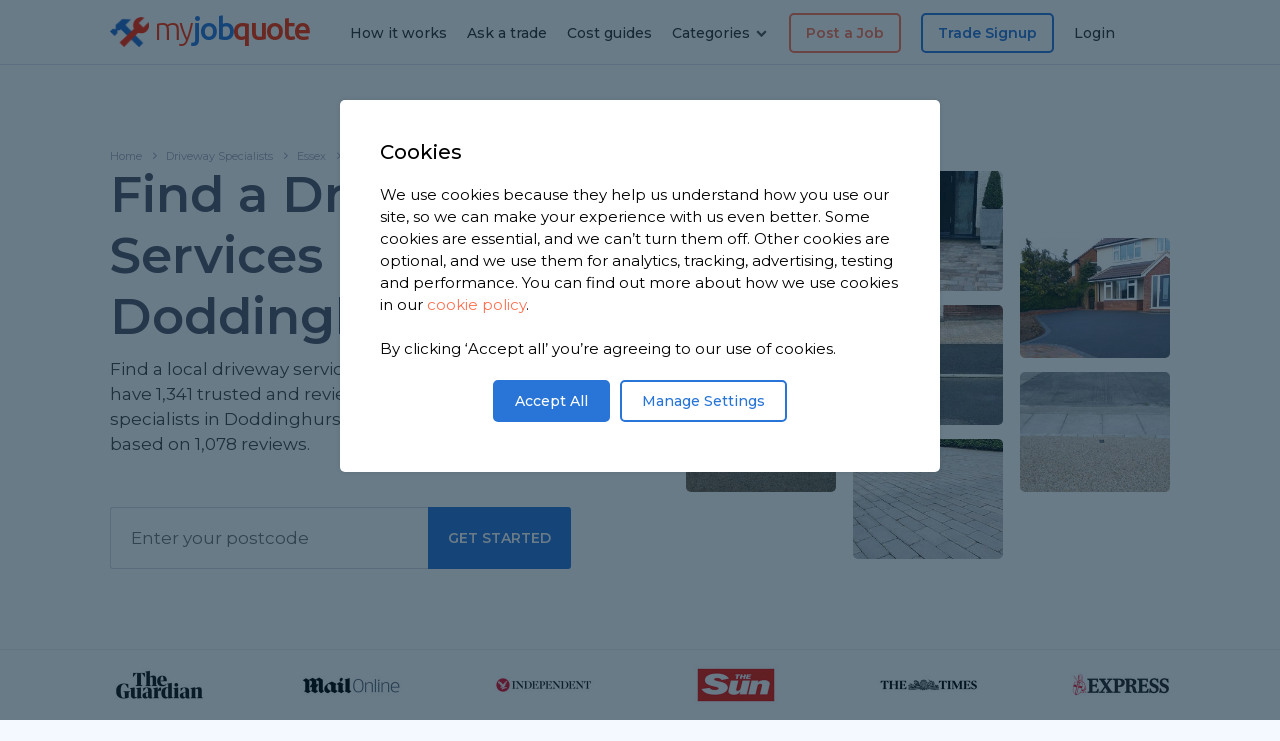

--- FILE ---
content_type: text/html; charset=UTF-8
request_url: https://www.myjobquote.co.uk/driveway/essex/doddinghurst
body_size: 46184
content:
<!DOCTYPE html PUBLIC "-//W3C//DTD XHtml 1.0 Strict//EN" "http://www.w3.org/TR/xhtml1/DTD/xhtml1-strict.dtd">
<html xmlns="http://www.w3.org/1999/xhtml" xml:lang="en">
<head>
    <title>Find Driveway Contractors in Doddinghurst</title>
    <meta charset="utf-8">
    <meta name="viewport" content="width=device-width, initial-scale=1.0, maximum-scale=5.0">
    <meta name="description" content="Find a local Driveway Services in Doddinghurst with MyJobQuote. We have 1,341 trusted and reviewed driveway specialists in the area to choose from, based on 1,078 reviews."/>
    <meta name="keywords" content=""/>
    <meta name="csrf-token" content="jQ83kgrvBQ9S60v394FpxRzedqgpF3NkJFkM3R2O">
    <meta name="robots" content="index,follow"/>
    <meta name="myjobquote-user-id" content="">
    <meta itemprop="name" content="Find Driveway Contractors in Doddinghurst">
    <meta itemprop="description" content="Find a local Driveway Services in Doddinghurst with MyJobQuote. We have 1,341 trusted and reviewed driveway specialists in the area to choose from, based on 1,078 reviews.">
    <meta itemprop="image" content="https://www.myjobquote.co.uk/images/mjqsquare.png">
    <meta property="og:image" content="https://www.myjobquote.co.uk/images/mjqsquare.png">
    <meta property="og:title" content="Find Driveway Contractors in Doddinghurst" />
    <meta property="og:description" content="Find a local Driveway Services in Doddinghurst with MyJobQuote. We have 1,341 trusted and reviewed driveway specialists in the area to choose from, based on 1,078 reviews." />
    <meta property="og:url" content="https://www.myjobquote.co.uk/driveway/essex/doddinghurst" />
    <meta property="og:site_name" content="MyJobQuote" />

    <meta name="verification" content="34f12225dbfbde16dacf3746638d3a03"/>
    <meta name="google-site-verification" content="0i4QcxvnRoGzybo0vEzykaq4xYF7wKCsUjmqiMg6k8o"/>
    <link rel="apple-touch-icon" sizes="152x152" href="/apple-touch-icon.png">
    <link rel="icon" type="image/png" href="/favicon.ico">
    <link rel="icon" type="image/png" sizes="32x32" href="/favicon-32x32.png">
    <link rel="icon" type="image/png" sizes="16x16" href="/favicon-16x16.png">
    <link rel="manifest" href="/site.webmanifest">
    <link rel="mask-icon" href="/safari-pinned-tab.svg" color="#2875d7">
    <meta name="msapplication-TileColor" content="#ffffff">
    <meta name="theme-color" content="#ffffff">
    <meta itemprop="image" content="https://www.myjobquote.co.uk/images/mjqsquare.png">
    <meta property="og:image" content="https://www.myjobquote.co.uk/images/mjqsquare.png">
    <link rel="canonical" href="https://www.myjobquote.co.uk/driveway/essex/doddinghurst"/>
    <link media="all" type="text/css" rel="stylesheet" href="https://www.myjobquote.co.uk/build/20250912.css">

    <link rel="stylesheet" href="https://www.myjobquote.co.uk/build/app.directory/20231101.css">
    <link rel="preconnect" href="https://fonts.googleapis.com/" crossorigin>
    <link media="all" type="text/css" rel="stylesheet" href="https://www.myjobquote.co.uk/assets/css/4.0.3-font-awesome.min.css">
    <link href='https://fonts.googleapis.com/css?family=Open+Sans:400,300,300italic,400italic,600,600italic,700,700italic,800,800italic|Ubuntu:300,300i,400,400i,500,500i,700,700i,regular|Montserrat:200,300,300i,400,400i,500,600,700,800,900|Muli&display=swap' rel='stylesheet' type='text/css'/>
</head>
<body>
<div class="mjq-home2022">
    <header>
        <div class="container nopadding right">
            <div class="mobile-menu-container">
                <div class="mobilemenu">
                   <a href="https://www.myjobquote.co.uk/quote" class="orange"><li><strong><i class="icon-doc"></i> Post a Job</strong></li></a>
            <a href="https://www.myjobquote.co.uk/tradespeople-signup" class="blue"><li><i class="icon-user"></i> Trade Signup</li></a>
        <a href="https://www.myjobquote.co.uk/questions"><li><i class="icon-help"></i> Ask a Trade</li></a>
    <a href="/costs"><li><i class="icon-pound"></i> Cost Guides</li></a>
    <a class="dd" style="cursor:pointer"><i class="icon-tools"></i>
    Categories
    <i class="icon-down-open-1 nav-dd active"></i>
    <i class="icon-up-open-1 nav-dd" style="display: none"></i>
</a>
<ul style="margin-left:20px;display:none;" class="dd-category-list">
    <a href="/builder">
        <li style="display: flex; align-items: center"><img style="margin-right: 10px" src="/assets/images/icons/builders.w22.png"/> Builders</li>
    </a>
    <a href="/carpenter-and-joiner">
        <li style="display: flex; align-items: center"><img style="margin-right: 10px" src="/assets/images/icons/carpenters.w22.png"/> Carpenters</li>
    </a>
    <a href="/electrician">
        <li style="display: flex; align-items: center"><img style="margin-right: 10px" src="/assets/images/icons/electricians.w22.png"/> Electricians</li>
    </a>
    <a href="/flooring">
        <li style="display: flex; align-items: center"><img style="margin-right: 10px" src="/assets/images/icons/flooring.w22.png"/> Flooring Specialists</li>
    </a>
    <a href="/gardener">
        <li style="display: flex; align-items: center"><img style="margin-right: 10px" src="/assets/images/icons/gardeners.w22.png"/> Gardeners</li>
    </a>
    <a href="/handyman">
        <li style="display: flex; align-items: center"><img style="margin-right: 10px" src="/assets/images/icons/handymen.w22.png"/> Handymen</li>
    </a>
    <a href="/heating-engineer">
        <li style="display: flex; align-items: center"><img style="margin-right: 10px" src="/assets/images/icons/heatingengineers.w22.png"/> Heating Engineers</li>
    </a>
    <a href="/painters-decorators">
        <li style="display: flex; align-items: center"><img style="margin-right: 10px" src="/assets/images/icons/decorators.w22.png"/> Painters & Decorators</li>
    </a>
    <a href="/plasterers-renderers">
        <li style="display: flex; align-items: center"><img style="margin-right: 10px" src="/assets/images/icons/plasterers.w22.png"/> Plasterers & Renderers</li>
    </a>
    <a href="/plumber">
        <li style="display: flex; align-items: center"><img style="margin-right: 10px" src="/assets/images/icons/plumbers.w22.png"/> Plumbers</li>
    </a>
    <a href="/roofer">
        <li style="display: flex; align-items: center"><img style="margin-right: 10px" src="/assets/images/icons/roofers.w22.png"/> Roofers</li>
    </a>
    <a href="/tiler">
        <li style="display: flex; align-items: center"><img style="margin-right: 10px" src="/assets/images/icons/tilers.w22.png"/> Tilers</li>
    </a>
    <a href="https://www.myjobquote.co.uk/all-trades">
        <li style="display: flex; align-items: center"><i class="icon-tools"></i> All Categories</li>
    </a>
</ul>    <a href="https://www.myjobquote.co.uk/how-it-works"><li><i class="icon-info"></i> How it works</li></a>
    <a href="https://www.myjobquote.co.uk/my-account"><li><i class="icon-lock"></i> Login</li></a>
                </div>
                <div class="dropdown">
                    <i class="icon-menu"></i>
                    <i class="icon-cancel-1"></i>
                </div>
                <div class="logo">
                    <a href="/" aria-label="Open homepage"><img src="https://www.myjobquote.co.uk/assets/images/iconlogo2.fw.png" alt="MyJobQuote Logo" />my<span>job</span><b>quote</b></a>
                </div>
                <a href="https://www.myjobquote.co.uk/my-account">
                    <div class="account">
                        <i class="icon-lock"></i>
                    </div>
                </a>
            </div>
            <div class="tablet-menu-container">
                <div class="mobilemenu">
                    <a href="https://www.myjobquote.co.uk/quote" class="orange"><li><strong><i class="icon-doc"></i> Post a Job</strong></li></a>
            <a href="https://www.myjobquote.co.uk/tradespeople-signup" class="blue"><li><i class="icon-user"></i> Trade Signup</li></a>
        <a href="https://www.myjobquote.co.uk/questions"><li><i class="icon-help"></i> Ask a Trade</li></a>
    <a href="/costs"><li><i class="icon-pound"></i> Cost Guides</li></a>
    <a class="dd" style="cursor:pointer"><i class="icon-tools"></i>
    Categories
    <i class="icon-down-open-1 nav-dd active"></i>
    <i class="icon-up-open-1 nav-dd" style="display: none"></i>
</a>
<ul style="margin-left:20px;display:none;" class="dd-category-list">
    <a href="/builder">
        <li style="display: flex; align-items: center"><img style="margin-right: 10px" src="/assets/images/icons/builders.w22.png"/> Builders</li>
    </a>
    <a href="/carpenter-and-joiner">
        <li style="display: flex; align-items: center"><img style="margin-right: 10px" src="/assets/images/icons/carpenters.w22.png"/> Carpenters</li>
    </a>
    <a href="/electrician">
        <li style="display: flex; align-items: center"><img style="margin-right: 10px" src="/assets/images/icons/electricians.w22.png"/> Electricians</li>
    </a>
    <a href="/flooring">
        <li style="display: flex; align-items: center"><img style="margin-right: 10px" src="/assets/images/icons/flooring.w22.png"/> Flooring Specialists</li>
    </a>
    <a href="/gardener">
        <li style="display: flex; align-items: center"><img style="margin-right: 10px" src="/assets/images/icons/gardeners.w22.png"/> Gardeners</li>
    </a>
    <a href="/handyman">
        <li style="display: flex; align-items: center"><img style="margin-right: 10px" src="/assets/images/icons/handymen.w22.png"/> Handymen</li>
    </a>
    <a href="/heating-engineer">
        <li style="display: flex; align-items: center"><img style="margin-right: 10px" src="/assets/images/icons/heatingengineers.w22.png"/> Heating Engineers</li>
    </a>
    <a href="/painters-decorators">
        <li style="display: flex; align-items: center"><img style="margin-right: 10px" src="/assets/images/icons/decorators.w22.png"/> Painters & Decorators</li>
    </a>
    <a href="/plasterers-renderers">
        <li style="display: flex; align-items: center"><img style="margin-right: 10px" src="/assets/images/icons/plasterers.w22.png"/> Plasterers & Renderers</li>
    </a>
    <a href="/plumber">
        <li style="display: flex; align-items: center"><img style="margin-right: 10px" src="/assets/images/icons/plumbers.w22.png"/> Plumbers</li>
    </a>
    <a href="/roofer">
        <li style="display: flex; align-items: center"><img style="margin-right: 10px" src="/assets/images/icons/roofers.w22.png"/> Roofers</li>
    </a>
    <a href="/tiler">
        <li style="display: flex; align-items: center"><img style="margin-right: 10px" src="/assets/images/icons/tilers.w22.png"/> Tilers</li>
    </a>
    <a href="https://www.myjobquote.co.uk/all-trades">
        <li style="display: flex; align-items: center"><i class="icon-tools"></i> All Categories</li>
    </a>
</ul>    <a href="https://www.myjobquote.co.uk/how-it-works"><li><i class="icon-info"></i> How it works</li></a>
    <a href="https://www.myjobquote.co.uk/my-account"><li><i class="icon-lock"></i> Login</li></a>
                </div>
                <div class="dropdown">
                    <i class="icon-menu"></i>
                    <i class="icon-cancel-1"></i>
                </div>
                <div class="logo">
                    <a href="/" aria-label="Open homepage"><img src="https://www.myjobquote.co.uk/assets/images/iconlogo2.fw.png" alt="MyJobQuote Logo" />my<span>job</span><b>quote</b></a>
                </div>
                <div class="navigation-container">
                    <div class="nav right-nav">
                        <a href="https://www.myjobquote.co.uk/quote" class="link special orange">Post a Job</a>
            <a href="https://www.myjobquote.co.uk/tradespeople-signup" class="link special">Trade Signup</a>
        <a href="https://www.myjobquote.co.uk/my-account" class="link">Login</a>
                    </div>
                </div>
            </div>
            <div class="desktopmenu">
                <div class="logo">
                    <a href="/" aria-label="Open homepage"><img src="https://www.myjobquote.co.uk/assets/images/iconlogo2.fw.png" alt="MyJobQuote Logo" />my<span>job</span><b>quote</b></a>
                </div>
                <div class="navigation-container">
                    <div class="nav left-nav">
                        <a href="https://www.myjobquote.co.uk/how-it-works" class="link">How it works</a>
                        <a href="https://www.myjobquote.co.uk/questions" class="link">Ask a trade</a>
                        <a href="/costs" class="link">Cost guides</a>
                        <div class="link categories-dropdown">Categories <i class="icon-down-open-1"></i>

    <div class="dropdownmenu-container" id="categories-dropdown">
        <div class="menu">

            <div class="column">

                <div class="single">
                    <a class="title" href="/builder"><img src="/assets/images/icons/builders.w22.png"/> <span>Builders</span></a>
                    <div class="subs">
                        <a href="/chimney-building-and-repair">Chimneys</a>
                        <a href="/extension">Extensions</a>
                        <a href="/garage-conversion">Garage Conversion</a>
                        <a href="/porch-specialists">Porch & Canopy</a>
                    </div>
                </div>

                <div class="single">
                    <a class="title" href="/carpenter-and-joiner"><img src="/assets/images/icons/carpenters.w22.png"/> <span>Carpenters</span></a>
                    <div class="subs">
                        <a href="/bespoke-furniture-design-and-build">Bespoke Furniture</a>
                        <a href="/carpenters-joiners-skirting">Skirting Boards</a>
                        <a href="/staircases-wooden">Staircases</a>
                        <a href="/wooden-doors">Wooden Doors</a>
                    </div>
                </div>

                <div class="single">
                    <a class="title" href="/electrician"><img src="/assets/images/icons/electricians.w22.png"/> <span>Electricians</span></a>
                    <div class="subs">
                        <a href="/electric-car-charging">Electric Car Charging</a>
                        <a href="/electrician-sockets-fittings">Sockets, Switches & Fittings</a>
                    </div>
                </div>


            </div><!-- end column -->

            <div class="column">

                <div class="single">
                    <a class="title" href="/flooring"><img src="/assets/images/icons/flooring.w22.png"/> <span>Flooring</span></a>
                    <div class="subs">
                        <a href="/carpet-laying">Carpet Fitters</a>
                        <a href="/floor-tiling">Tiling</a>
                        <a href="/laminate-flooring">Laminate Flooring</a>
                    </div>
                </div>

                <div class="single">
                    <a class="title" href="/gardener"><img src="/assets/images/icons/gardeners.w22.png"/> <span>Gardening</span></a>
                    <div class="subs">
                        <a href="/garden-clearance">Garden Clearance</a>
                        <a href="/fencing-and-gates">Fencing & Gates</a>
                        <a href="/garden-shed-and-playhouse">Garden Sheds</a>
                        <a href="/lawns-turfing-and-seeding">Lawn Services</a>
                        <a href="/wooden-decking">Wooden Decking</a>
                    </div>
                </div>

                <div class="single">
                    <a class="title" href="/handyman"><img src="/assets/images/icons/handymen.w22.png"/> <span>Handymen</span></a>
                    <div class="subs">
                        <a href="/flat-pack-furniture-assembly">Flat Pack</a>
                        <a href="/general-maintenance">General Maintenance</a>
                    </div>
                </div>

            </div><!-- end column -->

            <div class="column">

                <div class="single">
                    <a class="title" href="/heating-engineer"><img src="/assets/images/icons/heatingengineers.w22.png"/> <span>Heating Engineers</span></a>
                    <div class="subs">
                        <a href="/gas-boiler">Gas Boiler</a>
                        <a href="/electric-boiler">Electric Boilers</a>
                        <a href="/radiator">Radiators</a>
                    </div>
                </div>

                <div class="single">
                    <a class="title" href="/painters-decorators"><img src="/assets/images/icons/decorators.w22.png"/> <span>Painters & Decorators</span></a>
                    <div class="subs">
                        <a href="/external-painting-wall">External Painting</a>
                        <a href="/internal-painting-and-decorating">Internal Painting & Decorating</a>
                    </div>
                </div>

            </div><!-- end column -->

            <div class="column">

                <div class="single">
                    <a class="title" href="/plumber"><img src="/assets/images/icons/plumbers.w22.png"/> <span>Plumbers</span></a>
                    <div class="subs">
                        <a href="/bathroom-kitchen-and-wc-plumbing">Bathrooms & Kitchens</a>
                        <a href="/power-showers-and-pump">Showers</a>
                        <a href="/plumbing-repair-and-maintenance">Repairs & Maintenance</a>
                    </div>
                </div>

                <div class="single">
                    <a class="title" href="/plasterers-renderers"><img src="/assets/images/icons/plasterers.w22.png"/> <span>Plasterers & Renderers</span></a>
                    <div class="subs">
                        <a href="/internal-rendering">Internal Plastering</a>
                        <a href="/external-rendering">External Rendering</a>
                    </div>
                </div>

                <div class="moretrades-container">
                    <p>Need something more specialist? Check out our full list of trades.</p>
                    <a href="https://www.myjobquote.co.uk/all-trades" class="button">See all trades</a>
                </div>

            </div><!-- end column -->


        </div>
    </div>
</div>                    </div>
                    <div class="nav right-nav">
                        <a href="https://www.myjobquote.co.uk/quote" class="link special orange">Post a Job</a>
            <a href="https://www.myjobquote.co.uk/tradespeople-signup" class="link special">Trade Signup</a>
        <a href="https://www.myjobquote.co.uk/my-account" class="link">Login</a>
                    </div>
                </div>
            </div>
        </div>
    </header>

        <div class="mjq-newhome categories new2021 v2" style="background-image:url('/assets/img/driveway-5.jpg');">
        <div class="mjq-newhome-container blank">

            <div class="topsection0321">
                <div class="breadcrumbs">
                    <a href="/">Home</a>
                    <a href="https://www.myjobquote.co.uk/driveway">Driveway Specialists</a>
                                            <a href="https://www.myjobquote.co.uk/driveway/essex">Essex</a>
                        <a href="https://www.myjobquote.co.uk/driveway/essex/doddinghurst">Doddinghurst</a>
                                    </div>

                <div class="left">
                    <h1>
                        Find a Driveway Services
                        in Doddinghurst
                    </h1>
                    <p>
                        Find a local driveway services near you.
                        We have 1,341 trusted and
                        reviewed driveway specialists in Doddinghurst to choose from, based on
                        1,078 reviews.
                    </p>
                    
                    <form action="/driveway" method="post">
                        <input type="hidden" name="_token" value="jQ83kgrvBQ9S60v394FpxRzedqgpF3NkJFkM3R2O" autocomplete="off">                                                        <input type="hidden" name="trade_category" value="59">
                                                    <div class="postcode-input">
                            <input name="postcode" type="text" class="large-postcode" placeholder="Enter your postcode">

                            <button class="input">Get Started</button>
                        </div>
                    </form>
                </div>

                <div class="right">
                    <div class="image-container">
    <div class="col">
        <div class="image" style="background-image:url('https://www.myjobquote.co.uk/assets/img/resin-driveway-1.jpg');"></div><br>
        <div class="image" style="background-image:url('https://www.myjobquote.co.uk/assets/img/driveway-gravel-1.jpg');"></div>
    </div>
    <div class="col">
        <div class="image" style="background-image:url('https://www.myjobquote.co.uk/assets/img/driveway-stone-concrete-1.jpg');"></div><br>
        <div class="image" style="background-image:url('https://www.myjobquote.co.uk/assets/img/kerb-dropping-1.jpg');"></div><br>
        <div class="image" style="background-image:url('https://www.myjobquote.co.uk/assets/img/driveway-patterned-1.jpg');"></div>
    </div>
    <div class="col">
        <div class="image" style="background-image:url('https://www.myjobquote.co.uk/assets/img/tarmacing-a-driveway-1.jpg');"></div><br>
        <div class="image" style="background-image:url('https://www.myjobquote.co.uk/assets/img/resin-driveway-2-c2m800.jpg');"></div>
    </div>  
</div>
                </div>

            </div>

        </div>
    </div>

    <div class="mjq-newhome categories new2021 thin border" id="featuredlogos">
    <div class="mjq-newhome-container blank">
        <div class="featured">
            <img src="https://www.myjobquote.co.uk/assets/images/featured/theguardian.jpg" />
            <img class="hideonmobile" src="https://www.myjobquote.co.uk/assets/images/featured/dailymail.jpg" />
            <img class="hideonmobile" src="https://www.myjobquote.co.uk/assets/images/featured/independent.jpg" />
            <img src="https://www.myjobquote.co.uk/assets/images/featured/thesun.jpg" />
            <img src="https://www.myjobquote.co.uk/assets/images/featured/thetimes.jpg" />
            <img class="hideonmobile" src="https://www.myjobquote.co.uk/assets/images/featured/express.jpg" />
        </div>
    </div>
</div>
    <div id="map" style="height: 300px;"></div>

    <div class="mjq-newhome grey categories new2021">
        <div class="mjq-newhome-container blank">

            <div class="hiw2021-container">
                <div class="hiw-single">
                    <i class="icon-tools"></i>
                    <div class="hiw-content">
                        <div class="hiw-title">POST YOUR DRIVEWAY JOB</div>
                        <p>Tell us about the driveway work you need doing around your home.</p>
                    </div>
                </div>

                <div class="hiw-single">
                    <i class="icon-mail"></i>
                    <div class="hiw-content">
                        <div class="hiw-title">RECEIVE UP TO 3 QUOTES</div>
                        <p>Up to 3 Driveway Specialists in Doddinghurst will then be
                            in touch to quote for the work.</p>
                    </div>
                </div>

                <div class="hiw-single">
                    <i class="icon-thumbs-up"></i>
                    <div class="hiw-content">
                        <div class="hiw-title">CHOOSE YOUR DRIVEWAY SPECIALIST</div>
                        <p>Compare quotes then choose your preferred Doddinghurst Driveway Specialist.</p>
                    </div>
                </div>
            </div>

            <div class="directorysection0321">

                <h2>Driveway Specialists in Doddinghurst</h2>

                <script>var directory_api_url = 'https://www.myjobquote.co.uk/api/directory-service/trades?url=driveway/essex/doddinghurst';</script>
                <div class="filters">
            <div class="filter filter-li">
            <p>Filter by:</p>
                        <li class="filter-options" data-name="distance" data-value="60"><a>Within 60 minutes</a>
                <ul class="drops">
                    <li data-value="60">Within 60 minutes</li>
                    <li data-value="45">Within 45 minutes</li>
                    <li data-value="30">Within 30 minutes</li>
                    <li data-value="20">Within 20 minutes</li>
                    <li data-value="10">Within 10 minutes</li>
                </ul>
            </li>
                        <li class="filter-options" data-name="rating" data-value="0"><a>Any rating</a>
                <ul class="drops">
                    <li data-value="0">Any rating</li>
                    <li data-value="5">5 star rating</li>
                    <li data-value="4">4 star rating</li>
                    <li data-value="3">3 star rating</li>
                </ul>
            </li>
        </div>
        <div class="filter filter-li">
            <p>Sort by:</p>
            <li class="filter-options" data-name="sorting" data-value="recommended"><a>Recommended</a>
                <ul class="drops">
                    <li data-value="recommended">Recommended</li>
                            <li data-value="closest">Closest</li>
                            <li data-value="most_reviews">Most reviews</li>
                    <li data-value="rating">Highest rating</li>
                </ul>
            </li>
            <a class="count">1-<span data-name="tradesdisplayed">20</span> of <span data-name="tradescount">1,341</span> driveway specialists</a>
        </div>
    </div>
                <div class="left">
                    <div class="listing-container">
                        <div id="loadmore" data-page="2">
                            <div id="tplist" style="clear:both;"></div>

<div class="listing" itemscope itemtype="http://schema.org/HomeAndConstructionBusiness" id="https://www.myjobquote.co.uk/Trade_3c6400f29fd35b84a4ae68c6140e">
    <div class="topinfo">
        <div class="button">
            <a href="https://www.myjobquote.co.uk/t/f-rojoc-construction" class="profile-button">profile</a>
        </div>
        <noscript>
            <div class="image" style="background-image:url('https://s3.eu-west-2.amazonaws.com/uk-myjobquote-public/cover/z6eXg288pmkhNwd90EzKImgpZshGV5cl-c2m200.jpg')"></div>
        </noscript>
        <div  itemprop="image" content="https://s3.eu-west-2.amazonaws.com/uk-myjobquote-public/cover/z6eXg288pmkhNwd90EzKImgpZshGV5cl-c2m500.jpg"  class="image lazyload" style="background-image:url('[data-uri]');" data-bg="https://s3.eu-west-2.amazonaws.com/uk-myjobquote-public/cover/z6eXg288pmkhNwd90EzKImgpZshGV5cl-c2m200.jpg"></div>
        <div class="trade-title">
            <div class="trade-name" itemprop="name"><a href="https://www.myjobquote.co.uk/t/f-rojoc-construction">F Rojoc Construction</a></div>
                            <div class="star-rating" itemprop="aggregateRating" itemscope itemtype="http://schema.org/AggregateRating">
                    <i class="icon-star "></i>
    <i class="icon-star "></i>
    <i class="icon-star "></i>
    <i class="icon-star "></i>
    <i class="icon-star-half-alt "></i>
                    <a href="https://www.myjobquote.co.uk/t/f-rojoc-construction">4.8 rating, based on 53 reviews</a>

                    <span itemprop="reviewCount" content="53"></span>
                    <span itemprop="ratingValue" content="4.8"></span>
                    <span itemprop="bestRating" content="5"></span>
                    <span itemprop="worstRating" content="1"></span>
                </div>
                    </div>
    </div>

            <p class="main" itemprop="description" content="A construction company base in Essex that&#039;s has been established since 2003.

We pride ourselves on the work we do and keeping our customers happy which can be seen by the number of good reviews we have.">A construction company base in Essex that&#039;s has been established since 2003.

We pride ourselves on the work we do and keeping our customers happy which can be seen by the number of good reviews we have.</p>
    
            <div class="review" itemprop="review" itemscope itemtype="http://schema.org/Review">
            <div class="review-title">Latest Brick/Block Paving Review</div>
            <p itemprop="reviewBody" content="Fast and efficient. 
Thank you very much Florin.
 I recommend everyone to choose you for their work.">"Fast and efficient. 
Thank you very much Florin.
 I recommend everyone to choose you for their work."</p>
            <span>
                Reviewed by <font itemscope itemprop="author" itemtype="http://schema.org/Person"><strong itemprop="name">Saša</strong></font>
                on <font itemprop="datePublished" content="2025-09-11">11th Sep 2025</font>
            </span>
            <template itemprop="ratingValue" content="5"></template>
            <template itemprop="bestRating" content="5"></template>
            <template itemprop="worstRating" content="1"></template>
        </div>
    
    <div class="trade-details">
        <div class="detail purple"><i class="icon-location"></i><span>Based in CM7 2LL,
                                    Braintree
                            </span>
        </div>
                    <div class="detail yellow"><i class="icon-tools"></i><span>Driveway Services covering Doddinghurst</span></div>
                <div class="detail darkgreen"><i class="icon-user-plus"></i><span>Member since Aug 2017</span></div>

                    <div class="detail green"><i class="icon-ok"></i><span>Public liability insurance</span></div>
        
                    <div itemprop="address" itemscope itemtype="http://schema.org/PostalAddress" style="display: none;">
                <template itemprop="addressLocality" content="Braintree"></template>
                <template itemprop="addressRegion" content="Essex"></template>
                <template itemprop="postalCode" content="CM72LL"></template>
                <template itemprop="addressCountry" content="England"></template>
            </div>
        
    </div>

</div><!-- end listing -->
                <div class="listing" itemscope itemtype="http://schema.org/HomeAndConstructionBusiness" id="https://www.myjobquote.co.uk/Trade_8yqy61ukqxuw4g369ih1mxy6ltzg">
    <div class="topinfo">
        <div class="button">
            <a href="https://www.myjobquote.co.uk/t/rjt-landscaping-groundworks" class="profile-button">profile</a>
        </div>
        <noscript>
            <div class="image" style="background-image:url('https://s3.eu-west-2.amazonaws.com/uk-myjobquote-public/cover/GEdyimCdxLi8cmu9l94xi88hNic2LCFm-c2m200.jpg')"></div>
        </noscript>
        <div  itemprop="image" content="https://s3.eu-west-2.amazonaws.com/uk-myjobquote-public/cover/GEdyimCdxLi8cmu9l94xi88hNic2LCFm-c2m500.jpg"  class="image lazyload" style="background-image:url('[data-uri]');" data-bg="https://s3.eu-west-2.amazonaws.com/uk-myjobquote-public/cover/GEdyimCdxLi8cmu9l94xi88hNic2LCFm-c2m200.jpg"></div>
        <div class="trade-title">
            <div class="trade-name" itemprop="name"><a href="https://www.myjobquote.co.uk/t/rjt-landscaping-groundworks">RJT Landscaping &amp; Groundworks</a></div>
                            <div class="star-rating" itemprop="aggregateRating" itemscope itemtype="http://schema.org/AggregateRating">
                    <i class="icon-star "></i>
    <i class="icon-star "></i>
    <i class="icon-star "></i>
    <i class="icon-star "></i>
    <i class="icon-star "></i>
                    <a href="https://www.myjobquote.co.uk/t/rjt-landscaping-groundworks">5 rating, based on 1 review</a>

                    <span itemprop="reviewCount" content="1"></span>
                    <span itemprop="ratingValue" content="5"></span>
                    <span itemprop="bestRating" content="5"></span>
                    <span itemprop="worstRating" content="1"></span>
                </div>
                    </div>
    </div>

            <p class="main" itemprop="description" content="10yrs family business 
Specialise in driveways/ patios &amp; all landscaping. 
Digger &amp; driver available!
Based in Essex.">10yrs family business 
Specialise in driveways/ patios &amp; all landscaping. 
Digger &amp; driver available!
Based in Essex.</p>
    
            <div class="review" itemprop="review" itemscope itemtype="http://schema.org/Review">
            <div class="review-title">Latest Brick/Block Paving Review</div>
            <p itemprop="reviewBody" content="Great work all round ,  from start to finish very professional and kept  areas tidy , the bbq area they paved was exactly what I wanted will use again.">"Great work all round ,  from start to finish very professional and kept  areas tidy , the bbq area they paved was exactly what I wanted will use again."</p>
            <span>
                Reviewed by <font itemscope itemprop="author" itemtype="http://schema.org/Person"><strong itemprop="name">Leigh</strong></font>
                on <font itemprop="datePublished" content="2025-09-08">8th Sep 2025</font>
            </span>
            <template itemprop="ratingValue" content="5"></template>
            <template itemprop="bestRating" content="5"></template>
            <template itemprop="worstRating" content="1"></template>
        </div>
    
    <div class="trade-details">
        <div class="detail purple"><i class="icon-location"></i><span>Based in CM12 9SN,
                                    Billericay
                            </span>
        </div>
                    <div class="detail yellow"><i class="icon-tools"></i><span>Driveway Services covering Doddinghurst</span></div>
                <div class="detail darkgreen"><i class="icon-user-plus"></i><span>Member since May 2024</span></div>

                    <div class="detail green"><i class="icon-ok"></i><span>ID Checked</span></div>
        
                    <div itemprop="address" itemscope itemtype="http://schema.org/PostalAddress" style="display: none;">
                <template itemprop="addressLocality" content="Billericay"></template>
                <template itemprop="addressRegion" content="Essex"></template>
                <template itemprop="postalCode" content="CM129SN"></template>
                <template itemprop="addressCountry" content="England"></template>
            </div>
        
    </div>

</div><!-- end listing -->
                <div class="listing" itemscope itemtype="http://schema.org/HomeAndConstructionBusiness" id="https://www.myjobquote.co.uk/Trade_kim9mn86vwa5criblyz426qk5fn5">
    <div class="topinfo">
        <div class="button">
            <a href="https://www.myjobquote.co.uk/t/m-body-surfacing-ltd" class="profile-button">profile</a>
        </div>
        <noscript>
            <div class="image" style="background-image:url('https://s3.eu-west-2.amazonaws.com/uk-myjobquote-public/cover/gZdjkypWJvvNMcjWwlF8IDcY-c2m200.jpg')"></div>
        </noscript>
        <div  itemprop="image" content="https://s3.eu-west-2.amazonaws.com/uk-myjobquote-public/cover/gZdjkypWJvvNMcjWwlF8IDcY-c2m500.jpg"  class="image lazyload" style="background-image:url('[data-uri]');" data-bg="https://s3.eu-west-2.amazonaws.com/uk-myjobquote-public/cover/gZdjkypWJvvNMcjWwlF8IDcY-c2m200.jpg"></div>
        <div class="trade-title">
            <div class="trade-name" itemprop="name"><a href="https://www.myjobquote.co.uk/t/m-body-surfacing-ltd">M Body Surfacing Ltd</a></div>
                            <div class="star-rating" itemprop="aggregateRating" itemscope itemtype="http://schema.org/AggregateRating">
                    <i class="icon-star "></i>
    <i class="icon-star "></i>
    <i class="icon-star "></i>
    <i class="icon-star "></i>
    <i class="icon-star "></i>
                    <a href="https://www.myjobquote.co.uk/t/m-body-surfacing-ltd">5 rating, based on 4 reviews</a>

                    <span itemprop="reviewCount" content="4"></span>
                    <span itemprop="ratingValue" content="5"></span>
                    <span itemprop="bestRating" content="5"></span>
                    <span itemprop="worstRating" content="1"></span>
                </div>
                    </div>
    </div>

            <p class="main" itemprop="description" content="M.Body surfacing Limited established in 2018. Resurfacing specialist in tarmac, block paving, concrete, drainage and drop kerbs. Free quotations given and unbeatable prices.">M.Body surfacing Limited established in 2018. Resurfacing specialist in tarmac, block paving, concrete, drainage and drop kerbs. Free quotations given and unbeatable prices.</p>
    
            <div class="review" itemprop="review" itemscope itemtype="http://schema.org/Review">
            <div class="review-title">Latest Brick / Block Paving Review</div>
            <p itemprop="reviewBody" content="Mark and his team did a fantastic job in doing the drop kerb and driveway they were did exactly what I asked for and is pricing other work I want done">"Mark and his team did a fantastic job in doing the drop kerb and driveway they were did exactly what I asked for and is pricing other work I want done"</p>
            <span>
                Reviewed by <font itemscope itemprop="author" itemtype="http://schema.org/Person"><strong itemprop="name">Paul</strong></font>
                on <font itemprop="datePublished" content="2025-12-11">11th Dec 2025</font>
            </span>
            <template itemprop="ratingValue" content="5"></template>
            <template itemprop="bestRating" content="5"></template>
            <template itemprop="worstRating" content="1"></template>
        </div>
    
    <div class="trade-details">
        <div class="detail purple"><i class="icon-location"></i><span>Based in ME9 7QN,
                                    Stockbury
                            </span>
        </div>
                    <div class="detail yellow"><i class="icon-tools"></i><span>Driveway Services covering Doddinghurst</span></div>
                <div class="detail darkgreen"><i class="icon-user-plus"></i><span>Member since Jul 2020</span></div>

                    <div class="detail green"><i class="icon-ok"></i><span>Public liability insurance</span></div>
        
                    <div itemprop="address" itemscope itemtype="http://schema.org/PostalAddress" style="display: none;">
                <template itemprop="addressLocality" content="SITTINGBOURNE"></template>
                <template itemprop="addressRegion" content="Kent"></template>
                <template itemprop="postalCode" content="ME97QN"></template>
                <template itemprop="addressCountry" content="England"></template>
            </div>
        
    </div>

</div><!-- end listing -->
                <div class="listing" itemscope itemtype="http://schema.org/HomeAndConstructionBusiness" id="https://www.myjobquote.co.uk/Trade_dwflczcs0fqs7b2h33hdy4hwyuxw">
    <div class="topinfo">
        <div class="button">
            <a href="https://www.myjobquote.co.uk/t/dw-drives-and-patios" class="profile-button">profile</a>
        </div>
        <noscript>
            <div class="image" style="background-image:url('https://s3.eu-west-2.amazonaws.com/uk-myjobquote-public/cover/5kRKc4iNMw0PonvvCVIbkVaYUi8le4RO-c2m200.jpg')"></div>
        </noscript>
        <div  itemprop="image" content="https://s3.eu-west-2.amazonaws.com/uk-myjobquote-public/cover/5kRKc4iNMw0PonvvCVIbkVaYUi8le4RO-c2m500.jpg"  class="image lazyload" style="background-image:url('[data-uri]');" data-bg="https://s3.eu-west-2.amazonaws.com/uk-myjobquote-public/cover/5kRKc4iNMw0PonvvCVIbkVaYUi8le4RO-c2m200.jpg"></div>
        <div class="trade-title">
            <div class="trade-name" itemprop="name"><a href="https://www.myjobquote.co.uk/t/dw-drives-and-patios">DW Drives and Patios</a></div>
                            <div class="star-rating" itemprop="aggregateRating" itemscope itemtype="http://schema.org/AggregateRating">
                    <i class="icon-star "></i>
    <i class="icon-star "></i>
    <i class="icon-star "></i>
    <i class="icon-star "></i>
    <i class="icon-star "></i>
                    <a href="https://www.myjobquote.co.uk/t/dw-drives-and-patios">5 rating, based on 1 review</a>

                    <span itemprop="reviewCount" content="1"></span>
                    <span itemprop="ratingValue" content="5"></span>
                    <span itemprop="bestRating" content="5"></span>
                    <span itemprop="worstRating" content="1"></span>
                </div>
                    </div>
    </div>

            <p class="main" itemprop="description" content="DW Drives &amp; Patios  is a business at the cutting edge of landscaping, paving design and installation. We provide specialist design and installation services for driveways, patios and landscaping.

We take into consideration what you want from a garden and turn your desires into reality, using the best materials available and installing them to the highest standards.

Contact us today for further information on our extensive range of services.

Give us a call today for your free quotation or advice">DW Drives &amp; Patios  is a business at the cutting edge of landscaping, paving design and installation. We provide specialist design and installation services for driveways, patios and landscaping.

We take into consideration what you want from a g...</p>
    
            <div class="review" itemprop="review" itemscope itemtype="http://schema.org/Review">
            <div class="review-title">Latest Tarmac Review</div>
            <p itemprop="reviewBody" content="Great from start to finish, although we didn&#039;t have the resin they installed a beautiful drive and patio, nothing is too much for these guy&#039;s with brilliant aftercare.">"Great from start to finish, although we didn&#039;t have the resin they installed a beautiful drive and patio, nothing is too much for these guy&#039;s with brilliant aftercare."</p>
            <span>
                Reviewed by <font itemscope itemprop="author" itemtype="http://schema.org/Person"><strong itemprop="name">Somer</strong></font>
                on <font itemprop="datePublished" content="2025-11-18">18th Nov 2025</font>
            </span>
            <template itemprop="ratingValue" content="5"></template>
            <template itemprop="bestRating" content="5"></template>
            <template itemprop="worstRating" content="1"></template>
        </div>
    
    <div class="trade-details">
        <div class="detail purple"><i class="icon-location"></i><span>Based in EN10 7HB,
                                    Broxbourne
                            </span>
        </div>
                    <div class="detail yellow"><i class="icon-tools"></i><span>Driveway Services covering Doddinghurst</span></div>
                <div class="detail darkgreen"><i class="icon-user-plus"></i><span>Member since Oct 2025</span></div>

                    <div class="detail green"><i class="icon-ok"></i><span>ID Checked</span></div>
        
                    <div itemprop="address" itemscope itemtype="http://schema.org/PostalAddress" style="display: none;">
                <template itemprop="addressLocality" content="London"></template>
                <template itemprop="addressRegion" content="London"></template>
                <template itemprop="postalCode" content="N134BS"></template>
                <template itemprop="addressCountry" content="England"></template>
            </div>
        
    </div>

</div><!-- end listing -->
                <div class="listing" itemscope itemtype="http://schema.org/HomeAndConstructionBusiness" id="https://www.myjobquote.co.uk/Trade_k4qord7mryusl5ymi2xn85b93ctf">
    <div class="topinfo">
        <div class="button">
            <a href="https://www.myjobquote.co.uk/t/mg-gardening-landscaping" class="profile-button">profile</a>
        </div>
        <noscript>
            <div class="image" style="background-image:url('https://s3.eu-west-2.amazonaws.com/uk-myjobquote-public/cover/faJp6mbo4f2HoU2yz7NMYwHFMJYDDT5r-c2m200.jpeg')"></div>
        </noscript>
        <div  itemprop="image" content="https://s3.eu-west-2.amazonaws.com/uk-myjobquote-public/cover/faJp6mbo4f2HoU2yz7NMYwHFMJYDDT5r-c2m500.jpeg"  class="image lazyload" style="background-image:url('[data-uri]');" data-bg="https://s3.eu-west-2.amazonaws.com/uk-myjobquote-public/cover/faJp6mbo4f2HoU2yz7NMYwHFMJYDDT5r-c2m200.jpeg"></div>
        <div class="trade-title">
            <div class="trade-name" itemprop="name"><a href="https://www.myjobquote.co.uk/t/mg-gardening-landscaping">MG Gardening &amp; Landscaping</a></div>
                            <div class="star-rating" itemprop="aggregateRating" itemscope itemtype="http://schema.org/AggregateRating">
                    <i class="icon-star "></i>
    <i class="icon-star "></i>
    <i class="icon-star "></i>
    <i class="icon-star "></i>
    <i class="icon-star-half-alt "></i>
                    <a href="https://www.myjobquote.co.uk/t/mg-gardening-landscaping">4.9 rating, based on 39 reviews</a>

                    <span itemprop="reviewCount" content="39"></span>
                    <span itemprop="ratingValue" content="4.9"></span>
                    <span itemprop="bestRating" content="5"></span>
                    <span itemprop="worstRating" content="1"></span>
                </div>
                    </div>
    </div>

            <p class="main" itemprop="description" content="Hello I am Martin , the proud owner of M G Gardening &amp; landscaping ,

A little about us

With many happy and returning customers over the last 30 years, you can be sure of being well looked after. Our aim is to provide a stress free project, delivered in a manner that I am confident will exceed your expectations. We are proud to be family run, known locally for our fantastic service. Our customers often comment that every colleague they interact with is approachable and cheerful; we find that promoting a positive attitude always helps projects run smoothly with good communication throughout.

Main work we undertake

But are not limited to

All aspects of Landscape gardening
Patios &amp; Patio repair
Driveway repair
Driveway cleaning and sealing
Fencing
Turfing
Availability

We are always contactable via phone throughout the week, including evenings and weekends.

If for any reason you are unable to contact us, please send a text message or email.

Thank you for taking the time to consider our company’s profile, I look forward to hearing from you.

M G Gardening &amp; landscaping">Hello I am Martin , the proud owner of M G Gardening &amp; landscaping ,

A little about us

With many happy and returning customers over the last 30 years, you can be sure of being well looked after. Our aim is to provide a stress free project, delivere...</p>
    
            <div class="review" itemprop="review" itemscope itemtype="http://schema.org/Review">
            <div class="review-title">Latest Brick / Block Paving Review</div>
            <p itemprop="reviewBody" content="Everything was great from start to finish!
Unbeatable quote, great communication and professional to the core.
I world not hesitate to recommend Martin and his crew to anyone.">"Everything was great from start to finish!
Unbeatable quote, great communication and professional to the core.
I world not hesitate to recommend Martin and his crew to anyone."</p>
            <span>
                Reviewed by <font itemscope itemprop="author" itemtype="http://schema.org/Person"><strong itemprop="name">Gb</strong></font>
                on <font itemprop="datePublished" content="2025-11-12">12th Nov 2025</font>
            </span>
            <template itemprop="ratingValue" content="5"></template>
            <template itemprop="bestRating" content="5"></template>
            <template itemprop="worstRating" content="1"></template>
        </div>
    
    <div class="trade-details">
        <div class="detail purple"><i class="icon-location"></i><span>Based in IG1 3JG,
                                    Ilford
                            </span>
        </div>
                    <div class="detail yellow"><i class="icon-tools"></i><span>Driveway Services covering Doddinghurst</span></div>
                <div class="detail darkgreen"><i class="icon-user-plus"></i><span>Member since Oct 2022</span></div>

                    <div class="detail green"><i class="icon-ok"></i><span>ID Checked</span></div>
        
                    <div itemprop="address" itemscope itemtype="http://schema.org/PostalAddress" style="display: none;">
                <template itemprop="addressLocality" content="Ilford"></template>
                <template itemprop="addressRegion" content="Essex"></template>
                <template itemprop="postalCode" content="IG13JG"></template>
                <template itemprop="addressCountry" content="England"></template>
            </div>
        
    </div>

</div><!-- end listing -->
                <div class="listing" itemscope itemtype="http://schema.org/HomeAndConstructionBusiness" id="https://www.myjobquote.co.uk/Trade_mahukn8zvnxu0ls8wh6jqqszakfm">
    <div class="topinfo">
        <div class="button">
            <a href="https://www.myjobquote.co.uk/t/mr-brendan-mceneany" class="profile-button">profile</a>
        </div>
        <noscript>
            <div class="image" style="background-image:url('https://s3.eu-west-2.amazonaws.com/uk-myjobquote-public/cover/vzRCeAiQueCWL08P3tQNiO4ylrZP8byd-c2m200.jpg')"></div>
        </noscript>
        <div  itemprop="image" content="https://s3.eu-west-2.amazonaws.com/uk-myjobquote-public/cover/vzRCeAiQueCWL08P3tQNiO4ylrZP8byd-c2m500.jpg"  class="image lazyload" style="background-image:url('[data-uri]');" data-bg="https://s3.eu-west-2.amazonaws.com/uk-myjobquote-public/cover/vzRCeAiQueCWL08P3tQNiO4ylrZP8byd-c2m200.jpg"></div>
        <div class="trade-title">
            <div class="trade-name" itemprop="name"><a href="https://www.myjobquote.co.uk/t/mr-brendan-mceneany">Mr Brendan McEneany</a></div>
                            <div class="star-rating" itemprop="aggregateRating" itemscope itemtype="http://schema.org/AggregateRating">
                    <i class="icon-star "></i>
    <i class="icon-star "></i>
    <i class="icon-star "></i>
    <i class="icon-star "></i>
    <i class="icon-star "></i>
                    <a href="https://www.myjobquote.co.uk/t/mr-brendan-mceneany">5 rating, based on 17 reviews</a>

                    <span itemprop="reviewCount" content="17"></span>
                    <span itemprop="ratingValue" content="5"></span>
                    <span itemprop="bestRating" content="5"></span>
                    <span itemprop="worstRating" content="1"></span>
                </div>
                    </div>
    </div>

            <p class="main" itemprop="description" content="All types driveways, patios, some ground works undertaken.
Excavation, digger work. .
Over 30 years experience on site and private.
Resin bound driveway installation, city and guilds accredited">All types driveways, patios, some ground works undertaken.
Excavation, digger work. .
Over 30 years experience on site and private.
Resin bound driveway installation, city and guilds accredited</p>
    
            <div class="review" itemprop="review" itemscope itemtype="http://schema.org/Review">
            <div class="review-title">Latest Stone / Concrete Review</div>
            <p itemprop="reviewBody" content="Job was completed to a high standard and cleaned up after himself would highly recommend Brendan and I have kept he’s number for other work if needed">"Job was completed to a high standard and cleaned up after himself would highly recommend Brendan and I have kept he’s number for other work if needed"</p>
            <span>
                Reviewed by <font itemscope itemprop="author" itemtype="http://schema.org/Person"><strong itemprop="name">Stuart</strong></font>
                on <font itemprop="datePublished" content="2025-08-20">20th Aug 2025</font>
            </span>
            <template itemprop="ratingValue" content="5"></template>
            <template itemprop="bestRating" content="5"></template>
            <template itemprop="worstRating" content="1"></template>
        </div>
    
    <div class="trade-details">
        <div class="detail purple"><i class="icon-location"></i><span>Based in CO7 7NS,
                                    Ardleigh
                            </span>
        </div>
                    <div class="detail yellow"><i class="icon-tools"></i><span>Driveway Services covering Doddinghurst</span></div>
                <div class="detail darkgreen"><i class="icon-user-plus"></i><span>Member since Apr 2023</span></div>

                    <div class="detail green"><i class="icon-ok"></i><span>Public liability insurance</span></div>
        
                    <div itemprop="address" itemscope itemtype="http://schema.org/PostalAddress" style="display: none;">
                <template itemprop="addressLocality" content="Colchester"></template>
                <template itemprop="addressRegion" content="Essex"></template>
                <template itemprop="postalCode" content="CO77NS"></template>
                <template itemprop="addressCountry" content="England"></template>
            </div>
        
    </div>

</div><!-- end listing -->
                <div class="listing" itemscope itemtype="http://schema.org/HomeAndConstructionBusiness" id="https://www.myjobquote.co.uk/Trade_owillir2pr6fyb6uj7w8zvbanjka">
    <div class="topinfo">
        <div class="button">
            <a href="https://www.myjobquote.co.uk/t/stanford-groundworks-and-landscaping" class="profile-button">profile</a>
        </div>
        <noscript>
            <div class="image" style="background-image:url('https://www.myjobquote.co.uk/images/annon.png')"></div>
        </noscript>
        <div  class="image lazyload" style="background-image:url('[data-uri]');" data-bg="https://www.myjobquote.co.uk/images/annon.png"></div>
        <div class="trade-title">
            <div class="trade-name" itemprop="name"><a href="https://www.myjobquote.co.uk/t/stanford-groundworks-and-landscaping">Stanford groundwork’s and landscaping</a></div>
                            <div class="star-rating">
                    <a href="https://www.myjobquote.co.uk/t/stanford-groundworks-and-landscaping">No reviews</a>
                </div>
                    </div>
    </div>

            <p class="main" itemprop="description" content="At Stanford Groundworks and Landscaping, we offer comprehensive solutions for all of your driveway requirements. We have a wide range of services, including block paving, porcelain installation, and rubbish removal. Our commitment to customer satisfaction and attention to detail ensures that we deliver results that meet and exceed your expectations. Contact us on  today to discuss your specific needs.">At Stanford Groundworks and Landscaping, we offer comprehensive solutions for all of your driveway requirements. We have a wide range of services, including block paving, porcelain installation, and rubbish removal. Our commitment to customer satisfa...</p>
    
    
    <div class="trade-details">
        <div class="detail purple"><i class="icon-location"></i><span>Based in CM15 0SG,
                                    Brentwood
                            </span>
        </div>
                    <div class="detail yellow"><i class="icon-tools"></i><span>Driveway Services covering Doddinghurst</span></div>
                <div class="detail darkgreen"><i class="icon-user-plus"></i><span>Member since Feb 2023</span></div>

        
                    <div itemprop="address" itemscope itemtype="http://schema.org/PostalAddress" style="display: none;">
                <template itemprop="addressLocality" content="Brentwood"></template>
                <template itemprop="addressRegion" content="Essex"></template>
                <template itemprop="postalCode" content="CM150SG"></template>
                <template itemprop="addressCountry" content="England"></template>
            </div>
        
    </div>

</div><!-- end listing -->
                <div class="listing" itemscope itemtype="http://schema.org/HomeAndConstructionBusiness" id="https://www.myjobquote.co.uk/Trade_hltzwatapy5kvmxr47jzrqkegau3">
    <div class="topinfo">
        <div class="button">
            <a href="https://www.myjobquote.co.uk/t/heritage-driveways" class="profile-button">profile</a>
        </div>
        <noscript>
            <div class="image" style="background-image:url('https://s3.eu-west-2.amazonaws.com/uk-myjobquote-public/cover/zrjiaKHc5ZAFs9kq8yrwWoJgTTknaPzn-c2m200.png')"></div>
        </noscript>
        <div  itemprop="image" content="https://s3.eu-west-2.amazonaws.com/uk-myjobquote-public/cover/zrjiaKHc5ZAFs9kq8yrwWoJgTTknaPzn-c2m500.png"  class="image lazyload" style="background-image:url('[data-uri]');" data-bg="https://s3.eu-west-2.amazonaws.com/uk-myjobquote-public/cover/zrjiaKHc5ZAFs9kq8yrwWoJgTTknaPzn-c2m200.png"></div>
        <div class="trade-title">
            <div class="trade-name" itemprop="name"><a href="https://www.myjobquote.co.uk/t/heritage-driveways">Heritage Driveways</a></div>
                            <div class="star-rating">
                    <a href="https://www.myjobquote.co.uk/t/heritage-driveways">No reviews</a>
                </div>
                    </div>
    </div>

            <p class="main" itemprop="description" content="Heritage driveways 25 + years free estimates work within 25 miles of CM159np over the years we have become specialists in complete garden makeovers we also do all driveway works from block paving to resin and tarmac finishes">Heritage driveways 25 + years free estimates work within 25 miles of CM159np over the years we have become specialists in complete garden makeovers we also do all driveway works from block paving to resin and tarmac finishes</p>
    
    
    <div class="trade-details">
        <div class="detail purple"><i class="icon-location"></i><span>Based in CM15 9NP,
                                    Brentwood
                            </span>
        </div>
                    <div class="detail yellow"><i class="icon-tools"></i><span>Driveway Services covering Doddinghurst</span></div>
                <div class="detail darkgreen"><i class="icon-user-plus"></i><span>Member since Apr 2025</span></div>

                    <div class="detail green"><i class="icon-ok"></i><span>ID Checked</span></div>
        
                    <div itemprop="address" itemscope itemtype="http://schema.org/PostalAddress" style="display: none;">
                <template itemprop="addressLocality" content="Brentwood"></template>
                <template itemprop="addressRegion" content="Essex"></template>
                <template itemprop="postalCode" content="CM159NP"></template>
                <template itemprop="addressCountry" content="England"></template>
            </div>
        
    </div>

</div><!-- end listing -->
                <div class="listing" itemscope itemtype="http://schema.org/HomeAndConstructionBusiness" id="https://www.myjobquote.co.uk/Trade_yzgsfwes6bf9ucnmd29yi4qc3yub">
    <div class="topinfo">
        <div class="button">
            <a href="https://www.myjobquote.co.uk/t/parkview-paving-and-landscaping" class="profile-button">profile</a>
        </div>
        <noscript>
            <div class="image" style="background-image:url('https://s3.eu-west-2.amazonaws.com/uk-myjobquote-public/cover/vFkcnQ3SaNOoS6a58QSPwZGELhdTzZ9J-c2m200.jpeg')"></div>
        </noscript>
        <div  itemprop="image" content="https://s3.eu-west-2.amazonaws.com/uk-myjobquote-public/cover/vFkcnQ3SaNOoS6a58QSPwZGELhdTzZ9J-c2m500.jpeg"  class="image lazyload" style="background-image:url('[data-uri]');" data-bg="https://s3.eu-west-2.amazonaws.com/uk-myjobquote-public/cover/vFkcnQ3SaNOoS6a58QSPwZGELhdTzZ9J-c2m200.jpeg"></div>
        <div class="trade-title">
            <div class="trade-name" itemprop="name"><a href="https://www.myjobquote.co.uk/t/parkview-paving-and-landscaping">Parkview paving and landscaping</a></div>
                            <div class="star-rating">
                    <a href="https://www.myjobquote.co.uk/t/parkview-paving-and-landscaping">No reviews</a>
                </div>
                    </div>
    </div>

            <p class="main" itemprop="description" content="Parkview Paving &amp; Landscapes offer * 10 Year Guarantee on all our hard Landscaping / Driveways / Patios / Brick walls *">Parkview Paving &amp; Landscapes offer * 10 Year Guarantee on all our hard Landscaping / Driveways / Patios / Brick walls *</p>
    
    
    <div class="trade-details">
        <div class="detail purple"><i class="icon-location"></i><span>Based in CM15 0TH,
                                    Mountnessing
                            </span>
        </div>
                    <div class="detail yellow"><i class="icon-tools"></i><span>Driveway Services covering Doddinghurst</span></div>
                <div class="detail darkgreen"><i class="icon-user-plus"></i><span>Member since Apr 2025</span></div>

                    <div class="detail green"><i class="icon-ok"></i><span>ID Checked</span></div>
        
                    <div itemprop="address" itemscope itemtype="http://schema.org/PostalAddress" style="display: none;">
                <template itemprop="addressLocality" content="Brentwood"></template>
                <template itemprop="addressRegion" content="Essex"></template>
                <template itemprop="postalCode" content="CM150TH"></template>
                <template itemprop="addressCountry" content="England"></template>
            </div>
        
    </div>

</div><!-- end listing -->
                <div class="listing" itemscope itemtype="http://schema.org/HomeAndConstructionBusiness" id="https://www.myjobquote.co.uk/Trade_tuesutdwre7nvwzyjalm2cqvn9m8">
    <div class="topinfo">
        <div class="button">
            <a href="https://www.myjobquote.co.uk/t/trademax-contractors-ltd" class="profile-button">profile</a>
        </div>
        <noscript>
            <div class="image" style="background-image:url('https://s3.eu-west-2.amazonaws.com/uk-myjobquote-public/cover/1FYgYLHIgjmBTq8jczBDOHDTOHGu7kYy-c2m200.jpeg')"></div>
        </noscript>
        <div  itemprop="image" content="https://s3.eu-west-2.amazonaws.com/uk-myjobquote-public/cover/1FYgYLHIgjmBTq8jczBDOHDTOHGu7kYy-c2m500.jpeg"  class="image lazyload" style="background-image:url('[data-uri]');" data-bg="https://s3.eu-west-2.amazonaws.com/uk-myjobquote-public/cover/1FYgYLHIgjmBTq8jczBDOHDTOHGu7kYy-c2m200.jpeg"></div>
        <div class="trade-title">
            <div class="trade-name" itemprop="name"><a href="https://www.myjobquote.co.uk/t/trademax-contractors-ltd">TRADEMAX CONTRACTORS LTD</a></div>
                            <div class="star-rating">
                    <a href="https://www.myjobquote.co.uk/t/trademax-contractors-ltd">No reviews</a>
                </div>
                    </div>
    </div>

            <p class="main" itemprop="description" content="? Paving, Patio &amp; Landscaping Services

At Trademax Contractors Ltd, we provide high-quality paving, patio, and landscaping services that transform outdoor spaces into beautiful, practical areas you’ll enjoy for years to come. Based in Romford, our skilled team works across Essex and surrounding areas, delivering reliable workmanship and exceptional results on every project.

We offer a full range of services including:

? Block Paving – Durable and stylish driveways, paths and patios designed to enhance kerb appeal.

? Resin-Bound Surfacing – Modern, low-maintenance finishes with a smooth, decorative look.

? Tarmac &amp; Asphalt Driveways – Hard-wearing and cost-effective surfacing solutions for homes and businesses.

? Patio Design &amp; Installation – Create elegant seating areas and entertaining spaces with a choice of materials and finishes.

? Landscaping &amp; Garden Makeovers – From turfing and edging to decorative stonework, fencing and complete garden redesigns.

? Repairs &amp; Restorations – We can lift, relay or restore existing driveways and patios to give them a fresh new look.

Whether you’re looking for a new driveway, a stylish patio, or a full garden transformation, our experienced team provides expert advice, transparent pricing and outstanding craftsmanship from start to finish.

✅ Free quotes • ? Fully insured • ? Quality guaranteed

? Roof Repairs &amp; Roof Replacements

At Trademax Contractors Ltd, we provide reliable and cost-effective roofing services to homeowners and businesses across Romford, Essex and surrounding areas. Our experienced team is fully equipped to handle everything from minor roof repairs to complete new roof installations, ensuring your property stays safe, dry and looking its best all year round.

We specialise in:

? Roof Repairs – Fixing leaks, replacing broken tiles or slates, repairing flashing, chimney repointing, guttering, fascia and soffit repairs, and more.

? Full Roof Replacements – Professional installation of slate, tile, and flat roofs, carried out to the highest industry standards using durable, weather-resistant materials.

? Emergency Roof Call-Outs – Fast response to storm damage and urgent roofing issues to keep your home protected.

? Flat Roof Systems – Installation and repair of felt, GRP fibreglass, and modern single-ply flat roofing solutions.

? Roof Inspections &amp; Maintenance – Regular inspections to spot potential issues early and keep your roof in top condition.

Whether you need a small repair or a full roof replacement, our qualified team offers honest advice, competitive pricing, and a guaranteed high-quality finish on every job. All work is fully insured and backed by strong warranties for complete peace of mind.

✅ Free quotes • ? Fully insured • ? All work guaranteed">? Paving, Patio &amp; Landscaping Services

At Trademax Contractors Ltd, we provide high-quality paving, patio, and landscaping services that transform outdoor spaces into beautiful, practical areas you’ll enjoy for years to come. Based in Romford, o...</p>
    
    
    <div class="trade-details">
        <div class="detail purple"><i class="icon-location"></i><span>Based in CM4 0LQ,
                                    Norton Heath
                            </span>
        </div>
                    <div class="detail yellow"><i class="icon-tools"></i><span>Driveway Services covering Doddinghurst</span></div>
                <div class="detail darkgreen"><i class="icon-user-plus"></i><span>Member since Oct 2025</span></div>

                    <div class="detail green"><i class="icon-ok"></i><span>ID Checked</span></div>
        
                    <div itemprop="address" itemscope itemtype="http://schema.org/PostalAddress" style="display: none;">
                <template itemprop="addressLocality" content="INGATESTONE"></template>
                <template itemprop="addressRegion" content="Essex"></template>
                <template itemprop="postalCode" content="CM40LQ"></template>
                <template itemprop="addressCountry" content="England"></template>
            </div>
        
    </div>

</div><!-- end listing -->
                <div class="listing" itemscope itemtype="http://schema.org/HomeAndConstructionBusiness" id="https://www.myjobquote.co.uk/Trade_1pvf3edklfmdtb6fkoki3jvsg5tg">
    <div class="topinfo">
        <div class="button">
            <a href="https://www.myjobquote.co.uk/t/diamond-drivewayslandscapes" class="profile-button">profile</a>
        </div>
        <noscript>
            <div class="image" style="background-image:url('https://s3.eu-west-2.amazonaws.com/uk-myjobquote-public/cover/mADL9xevU0WPIeWGlXzngUVPyfvvv9C6-c2m200.jpg')"></div>
        </noscript>
        <div  itemprop="image" content="https://s3.eu-west-2.amazonaws.com/uk-myjobquote-public/cover/mADL9xevU0WPIeWGlXzngUVPyfvvv9C6-c2m500.jpg"  class="image lazyload" style="background-image:url('[data-uri]');" data-bg="https://s3.eu-west-2.amazonaws.com/uk-myjobquote-public/cover/mADL9xevU0WPIeWGlXzngUVPyfvvv9C6-c2m200.jpg"></div>
        <div class="trade-title">
            <div class="trade-name" itemprop="name"><a href="https://www.myjobquote.co.uk/t/diamond-drivewayslandscapes">Diamond driveways&amp;landscapes</a></div>
                            <div class="star-rating">
                    <a href="https://www.myjobquote.co.uk/t/diamond-drivewayslandscapes">No reviews</a>
                </div>
                    </div>
    </div>

            <p class="main" itemprop="description" content="Diamond driveways&amp;landscapes cover all groundwork’s and landscaping,over 14 years experience,covering Essex,Hertfordshire&amp;london">Diamond driveways&amp;landscapes cover all groundwork’s and landscaping,over 14 years experience,covering Essex,Hertfordshire&amp;london</p>
    
    
    <div class="trade-details">
        <div class="detail purple"><i class="icon-location"></i><span>Based in CM14 4XU,
                                    Brentwood
                            </span>
        </div>
                    <div class="detail yellow"><i class="icon-tools"></i><span>Driveway Services covering Doddinghurst</span></div>
                <div class="detail darkgreen"><i class="icon-user-plus"></i><span>Member since Jul 2024</span></div>

        
                    <div itemprop="address" itemscope itemtype="http://schema.org/PostalAddress" style="display: none;">
                <template itemprop="addressLocality" content="Brentwood"></template>
                <template itemprop="addressRegion" content="Essex"></template>
                <template itemprop="postalCode" content="CM144XU"></template>
                <template itemprop="addressCountry" content="England"></template>
            </div>
        
    </div>

</div><!-- end listing -->
                <div class="listing" itemscope itemtype="http://schema.org/HomeAndConstructionBusiness" id="https://www.myjobquote.co.uk/Trade_tinfnxmvm5kgwjubwsf8iusri3gv">
    <div class="topinfo">
        <div class="button">
            <a href="https://www.myjobquote.co.uk/t/fcb-highways-and-landscaping-ltd" class="profile-button">profile</a>
        </div>
        <noscript>
            <div class="image" style="background-image:url('https://s3.eu-west-2.amazonaws.com/uk-myjobquote-public/cover/jNrRAfL0B2yJgbSZMwR5jcaR-c2m200.png')"></div>
        </noscript>
        <div  itemprop="image" content="https://s3.eu-west-2.amazonaws.com/uk-myjobquote-public/cover/jNrRAfL0B2yJgbSZMwR5jcaR-c2m500.png"  class="image lazyload" style="background-image:url('[data-uri]');" data-bg="https://s3.eu-west-2.amazonaws.com/uk-myjobquote-public/cover/jNrRAfL0B2yJgbSZMwR5jcaR-c2m200.png"></div>
        <div class="trade-title">
            <div class="trade-name" itemprop="name"><a href="https://www.myjobquote.co.uk/t/fcb-highways-and-landscaping-ltd">FCB HIGHWAYS AND LANDSCAPING LTD</a></div>
                            <div class="star-rating">
                    <a href="https://www.myjobquote.co.uk/t/fcb-highways-and-landscaping-ltd">No reviews</a>
                </div>
                    </div>
    </div>

            <p class="main" itemprop="description" content="This is a family run business for 40 years. We are specialists at, Tarmacadam, Resin, Block paving, Gravel drives, Tar and chippings, patio slabs, Surface dressing. Pressure cleaning. Fencing, Brickwork, Landscaping and all Tree work">This is a family run business for 40 years. We are specialists at, Tarmacadam, Resin, Block paving, Gravel drives, Tar and chippings, patio slabs, Surface dressing. Pressure cleaning. Fencing, Brickwork, Landscaping and all Tree work</p>
    
    
    <div class="trade-details">
        <div class="detail purple"><i class="icon-location"></i><span>Based in CM4 0PZ,
                                    Blackmore
                            </span>
        </div>
                    <div class="detail yellow"><i class="icon-tools"></i><span>Driveway Services covering Doddinghurst</span></div>
                <div class="detail darkgreen"><i class="icon-user-plus"></i><span>Member since Oct 2022</span></div>

        
                    <div itemprop="address" itemscope itemtype="http://schema.org/PostalAddress" style="display: none;">
                <template itemprop="addressLocality" content="INGATESTONE"></template>
                <template itemprop="addressRegion" content="Essex"></template>
                <template itemprop="postalCode" content="CM40PZ"></template>
                <template itemprop="addressCountry" content="England"></template>
            </div>
        
    </div>

</div><!-- end listing -->
                <div class="listing" itemscope itemtype="http://schema.org/HomeAndConstructionBusiness" id="https://www.myjobquote.co.uk/Trade_zsq3bkvaasrtl5bhci3ph8ugvyep">
    <div class="topinfo">
        <div class="button">
            <a href="https://www.myjobquote.co.uk/t/all-about-homes" class="profile-button">profile</a>
        </div>
        <noscript>
            <div class="image" style="background-image:url('https://s3.eu-west-2.amazonaws.com/uk-myjobquote-public/cover/eMTZh2GaWCZwXArWOylDbVpS-c2m200.jpg')"></div>
        </noscript>
        <div  itemprop="image" content="https://s3.eu-west-2.amazonaws.com/uk-myjobquote-public/cover/eMTZh2GaWCZwXArWOylDbVpS-c2m500.jpg"  class="image lazyload" style="background-image:url('[data-uri]');" data-bg="https://s3.eu-west-2.amazonaws.com/uk-myjobquote-public/cover/eMTZh2GaWCZwXArWOylDbVpS-c2m200.jpg"></div>
        <div class="trade-title">
            <div class="trade-name" itemprop="name"><a href="https://www.myjobquote.co.uk/t/all-about-homes">ALL ABOUT HOMES</a></div>
                            <div class="star-rating">
                    <a href="https://www.myjobquote.co.uk/t/all-about-homes">No reviews</a>
                </div>
                    </div>
    </div>

            <p class="main" itemprop="description" content="A local home improvements  company covering havering and surrounding Essex areas, with years of experience and many professionals on our pay roll no job is to big or small for All About Homes

We are a professional team who are friendly, qualified and highly experienced in all we do.

We are a reliable trustworthy company that treat you and your home with respect. We like to communicate with our customers every step of the project ensuring a hassle-free service.

We pride ourselves on giving all of our customers 100% outstanding service, making our customers return and recommend.

We understand our customers have different individual needs and requirements, therefore we work with them on a personal level to ensure you will be satisfied from start to finish.

As perfection is our standard we treat every job as if it’s our own home making sure you are getting the finish you deserve.

All enquires welcome, please just ask and we will do our best to accommodate.">A local home improvements  company covering havering and surrounding Essex areas, with years of experience and many professionals on our pay roll no job is to big or small for All About Homes

We are a professional team who are friendly, qualified an...</p>
    
    
    <div class="trade-details">
        <div class="detail purple"><i class="icon-location"></i><span>Based in CM15 9RE,
                                    Brentwood
                            </span>
        </div>
                    <div class="detail yellow"><i class="icon-tools"></i><span>Driveway Services covering Doddinghurst</span></div>
                <div class="detail darkgreen"><i class="icon-user-plus"></i><span>Member since Mar 2023</span></div>

        
                    <div itemprop="address" itemscope itemtype="http://schema.org/PostalAddress" style="display: none;">
                <template itemprop="addressLocality" content="Brentwood"></template>
                <template itemprop="addressRegion" content="Essex"></template>
                <template itemprop="postalCode" content="CM159RE"></template>
                <template itemprop="addressCountry" content="England"></template>
            </div>
        
    </div>

</div><!-- end listing -->
                <div class="listing" itemscope itemtype="http://schema.org/HomeAndConstructionBusiness" id="https://www.myjobquote.co.uk/Trade_2xqgjw8aenxdpvqxemd6ol7aoqfn">
    <div class="topinfo">
        <div class="button">
            <a href="https://www.myjobquote.co.uk/t/tj-paving" class="profile-button">profile</a>
        </div>
        <noscript>
            <div class="image" style="background-image:url('https://s3.eu-west-2.amazonaws.com/uk-myjobquote-public/cover/nrnZKLTU2g5r8GnLBXgHcSe4-c2m200.png')"></div>
        </noscript>
        <div  itemprop="image" content="https://s3.eu-west-2.amazonaws.com/uk-myjobquote-public/cover/nrnZKLTU2g5r8GnLBXgHcSe4-c2m500.png"  class="image lazyload" style="background-image:url('[data-uri]');" data-bg="https://s3.eu-west-2.amazonaws.com/uk-myjobquote-public/cover/nrnZKLTU2g5r8GnLBXgHcSe4-c2m200.png"></div>
        <div class="trade-title">
            <div class="trade-name" itemprop="name"><a href="https://www.myjobquote.co.uk/t/tj-paving">TJ Paving</a></div>
                            <div class="star-rating">
                    <a href="https://www.myjobquote.co.uk/t/tj-paving">No reviews</a>
                </div>
                    </div>
    </div>

            <p class="main" itemprop="description" content="Driveway, patio and drainage specialists 
All aspects of landscaping work undertaken providing free no obligation quotes, a friendly trusted local service with 10+ years experience.">Driveway, patio and drainage specialists 
All aspects of landscaping work undertaken providing free no obligation quotes, a friendly trusted local service with 10+ years experience.</p>
    
    
    <div class="trade-details">
        <div class="detail purple"><i class="icon-location"></i><span>Based in CM15 9RE,
                                    Brentwood
                            </span>
        </div>
                    <div class="detail yellow"><i class="icon-tools"></i><span>Driveway Services covering Doddinghurst</span></div>
                <div class="detail darkgreen"><i class="icon-user-plus"></i><span>Member since Jan 2022</span></div>

                    <div class="detail green"><i class="icon-ok"></i><span>ID Checked</span></div>
        
                    <div itemprop="address" itemscope itemtype="http://schema.org/PostalAddress" style="display: none;">
                <template itemprop="addressLocality" content="BRENTWOOD"></template>
                <template itemprop="addressRegion" content="Essex"></template>
                <template itemprop="postalCode" content="CM159RE"></template>
                <template itemprop="addressCountry" content="England"></template>
            </div>
        
    </div>

</div><!-- end listing -->
                <div class="listing" itemscope itemtype="http://schema.org/HomeAndConstructionBusiness" id="https://www.myjobquote.co.uk/Trade_iq4mxaskhptodftdphm1ujyxdefr">
    <div class="topinfo">
        <div class="button">
            <a href="https://www.myjobquote.co.uk/t/creekside-home-garden" class="profile-button">profile</a>
        </div>
        <noscript>
            <div class="image" style="background-image:url('https://s3.eu-west-2.amazonaws.com/uk-myjobquote-public/cover/XClj9NLtnkLsUa70tgBvGS0P-c2m200.jpg')"></div>
        </noscript>
        <div  itemprop="image" content="https://s3.eu-west-2.amazonaws.com/uk-myjobquote-public/cover/XClj9NLtnkLsUa70tgBvGS0P-c2m500.jpg"  class="image lazyload" style="background-image:url('[data-uri]');" data-bg="https://s3.eu-west-2.amazonaws.com/uk-myjobquote-public/cover/XClj9NLtnkLsUa70tgBvGS0P-c2m200.jpg"></div>
        <div class="trade-title">
            <div class="trade-name" itemprop="name"><a href="https://www.myjobquote.co.uk/t/creekside-home-garden">Creekside Home &amp; Garden</a></div>
                            <div class="star-rating">
                    <a href="https://www.myjobquote.co.uk/t/creekside-home-garden">No reviews</a>
                </div>
                    </div>
    </div>

            <p class="main" itemprop="description" content="We are a family run Essex based home &amp; garden improvements business, started back in 2006.
We are a family full of perfectionists and we only deliver the best for our clients. 
We offer all aspects of home &amp; garden improvements from New build houses too garden patio&#039;s and everything in between">We are a family run Essex based home &amp; garden improvements business, started back in 2006.
We are a family full of perfectionists and we only deliver the best for our clients. 
We offer all aspects of home &amp; garden improvements from New build houses...</p>
    
    
    <div class="trade-details">
        <div class="detail purple"><i class="icon-location"></i><span>Based in CM14 4ED,
                                    Brentwood
                            </span>
        </div>
                    <div class="detail yellow"><i class="icon-tools"></i><span>Driveway Services covering Doddinghurst</span></div>
                <div class="detail darkgreen"><i class="icon-user-plus"></i><span>Member since Apr 2021</span></div>

                    <div class="detail green"><i class="icon-ok"></i><span>ID Checked</span></div>
        
                    <div itemprop="address" itemscope itemtype="http://schema.org/PostalAddress" style="display: none;">
                <template itemprop="addressLocality" content="BRENTWOOD"></template>
                <template itemprop="addressRegion" content="Essex"></template>
                <template itemprop="postalCode" content="CM144ED"></template>
                <template itemprop="addressCountry" content="England"></template>
            </div>
        
    </div>

</div><!-- end listing -->
                <div class="listing" itemscope itemtype="http://schema.org/HomeAndConstructionBusiness" id="https://www.myjobquote.co.uk/Trade_kqqbwtygxms9lp24mfhnxryfqpqm">
    <div class="topinfo">
        <div class="button">
            <a href="https://www.myjobquote.co.uk/t/bernard-15" class="profile-button">profile</a>
        </div>
        <noscript>
            <div class="image" style="background-image:url('https://www.myjobquote.co.uk/images/annon.png')"></div>
        </noscript>
        <div  class="image lazyload" style="background-image:url('[data-uri]');" data-bg="https://www.myjobquote.co.uk/images/annon.png"></div>
        <div class="trade-title">
            <div class="trade-name" itemprop="name"><a href="https://www.myjobquote.co.uk/t/bernard-15">Bernard</a></div>
                            <div class="star-rating">
                    <a href="https://www.myjobquote.co.uk/t/bernard-15">No reviews</a>
                </div>
                    </div>
    </div>

            <p class="main" itemprop="description" content="Hi my name is Bernard 
I do driveway service 
im a Garner 
And much more 
I’m a hard worker 
And enjoy what I do">Hi my name is Bernard 
I do driveway service 
im a Garner 
And much more 
I’m a hard worker 
And enjoy what I do</p>
    
    
    <div class="trade-details">
        <div class="detail purple"><i class="icon-location"></i><span>Based in CM15 0UD,
                                    Mountnessing
                            </span>
        </div>
                    <div class="detail yellow"><i class="icon-tools"></i><span>Driveway Services covering Doddinghurst</span></div>
                <div class="detail darkgreen"><i class="icon-user-plus"></i><span>Member since Aug 2024</span></div>

                    <div class="detail green"><i class="icon-ok"></i><span>ID Checked</span></div>
        
                    <div itemprop="address" itemscope itemtype="http://schema.org/PostalAddress" style="display: none;">
                <template itemprop="addressLocality" content="Brentwood"></template>
                <template itemprop="addressRegion" content="Essex"></template>
                <template itemprop="postalCode" content="CM150UD"></template>
                <template itemprop="addressCountry" content="England"></template>
            </div>
        
    </div>

</div><!-- end listing -->
                <div class="listing" itemscope itemtype="http://schema.org/GeneralContractor" id="https://www.myjobquote.co.uk/Trade_gaw5fpudymb60fvpltbiscoryttf">
    <div class="topinfo">
        <div class="button">
            <a href="https://www.myjobquote.co.uk/t/joe-elliott" class="profile-button">profile</a>
        </div>
        <noscript>
            <div class="image" style="background-image:url('https://s3.eu-west-2.amazonaws.com/uk-myjobquote-public/cover/4tP24OzndvzfYMEPOgXj7Wyz2iycCEQi-c2m200.jpg')"></div>
        </noscript>
        <div  itemprop="image" content="https://s3.eu-west-2.amazonaws.com/uk-myjobquote-public/cover/4tP24OzndvzfYMEPOgXj7Wyz2iycCEQi-c2m500.jpg"  class="image lazyload" style="background-image:url('[data-uri]');" data-bg="https://s3.eu-west-2.amazonaws.com/uk-myjobquote-public/cover/4tP24OzndvzfYMEPOgXj7Wyz2iycCEQi-c2m200.jpg"></div>
        <div class="trade-title">
            <div class="trade-name" itemprop="name"><a href="https://www.myjobquote.co.uk/t/joe-elliott">Joe Elliott</a></div>
                            <div class="star-rating" itemprop="aggregateRating" itemscope itemtype="http://schema.org/AggregateRating">
                    <i class="icon-star "></i>
    <i class="icon-star "></i>
    <i class="icon-star "></i>
    <i class="icon-star "></i>
    <i class="icon-star-half-alt "></i>
                    <a href="https://www.myjobquote.co.uk/t/joe-elliott">4.9 rating, based on 10 reviews</a>

                    <span itemprop="reviewCount" content="10"></span>
                    <span itemprop="ratingValue" content="4.9"></span>
                    <span itemprop="bestRating" content="5"></span>
                    <span itemprop="worstRating" content="1"></span>
                </div>
                    </div>
    </div>

            <p class="main" itemprop="description" content="Independent sole trader. Small builds - patios, gardens, sheds, summerhouses, general tidy-ups, brickwork and general handyman work.

Reasonable and fair pricing. 

References and photos of past work completed available upon request.">Independent sole trader. Small builds - patios, gardens, sheds, summerhouses, general tidy-ups, brickwork and general handyman work.

Reasonable and fair pricing. 

References and photos of past work completed available upon request.</p>
    
            <div class="review" itemprop="review" itemscope itemtype="http://schema.org/Review">
            <div class="review-title">Latest Brick / Block Paving Review</div>
            <p itemprop="reviewBody" content="Small job replacing and relaying some block paving at our site. Job was completed quickly, to a good standard and for a reasonable price - just what we were looking for! Already hoping to hire Joe again for some other groundworks projects we need completing">"Small job replacing and relaying some block paving at our site. Job was completed quickly, to a good standard and for a reasonable price - just what we were looking for! Already hoping to hire Joe again for some other groundworks..."</p>
            <span>
                Reviewed by <font itemscope itemprop="author" itemtype="http://schema.org/Person"><strong itemprop="name">Eleanor</strong></font>
                on <font itemprop="datePublished" content="2025-11-03">3rd Nov 2025</font>
            </span>
            <template itemprop="ratingValue" content="5"></template>
            <template itemprop="bestRating" content="5"></template>
            <template itemprop="worstRating" content="1"></template>
        </div>
    
    <div class="trade-details">
        <div class="detail purple"><i class="icon-location"></i><span>Based in SG3 6DU,
                                    Knebworth
                            </span>
        </div>
                    <div class="detail yellow"><i class="icon-tools"></i><span>Driveway Services covering Doddinghurst</span></div>
                <div class="detail darkgreen"><i class="icon-user-plus"></i><span>Member since Mar 2025</span></div>

                    <div class="detail green"><i class="icon-ok"></i><span>ID Checked</span></div>
        
                    <div itemprop="address" itemscope itemtype="http://schema.org/PostalAddress" style="display: none;">
                <template itemprop="addressLocality" content="Knebworth"></template>
                <template itemprop="addressRegion" content="Hertfordshire"></template>
                <template itemprop="postalCode" content="SG36DU"></template>
                <template itemprop="addressCountry" content="England"></template>
            </div>
        
    </div>

</div><!-- end listing -->
                <div class="listing" itemscope itemtype="http://schema.org/HomeAndConstructionBusiness" id="https://www.myjobquote.co.uk/Trade_ldapobbin9tel5p5njwemvsslwyn">
    <div class="topinfo">
        <div class="button">
            <a href="https://www.myjobquote.co.uk/t/waldman-construction" class="profile-button">profile</a>
        </div>
        <noscript>
            <div class="image" style="background-image:url('https://s3.eu-west-2.amazonaws.com/uk-myjobquote-public/cover/lSOcWowkBvmgrbMGBDO5ZTQA-c2m200.jpg')"></div>
        </noscript>
        <div  itemprop="image" content="https://s3.eu-west-2.amazonaws.com/uk-myjobquote-public/cover/lSOcWowkBvmgrbMGBDO5ZTQA-c2m500.jpg"  class="image lazyload" style="background-image:url('[data-uri]');" data-bg="https://s3.eu-west-2.amazonaws.com/uk-myjobquote-public/cover/lSOcWowkBvmgrbMGBDO5ZTQA-c2m200.jpg"></div>
        <div class="trade-title">
            <div class="trade-name" itemprop="name"><a href="https://www.myjobquote.co.uk/t/waldman-construction">Waldman Construction</a></div>
                            <div class="star-rating" itemprop="aggregateRating" itemscope itemtype="http://schema.org/AggregateRating">
                    <i class="icon-star "></i>
    <i class="icon-star "></i>
    <i class="icon-star "></i>
    <i class="icon-star "></i>
    <i class="icon-star-half-alt "></i>
                    <a href="https://www.myjobquote.co.uk/t/waldman-construction">4.8 rating, based on 5 reviews</a>

                    <span itemprop="reviewCount" content="5"></span>
                    <span itemprop="ratingValue" content="4.8"></span>
                    <span itemprop="bestRating" content="5"></span>
                    <span itemprop="worstRating" content="1"></span>
                </div>
                    </div>
    </div>

            <p class="main" itemprop="description" content="Waldman construction has a team of highly skilled tradesmen with a passion for construction. We specialise in extensions, loft conversions, kitchens and bathrooms.

We believe a high standard of work and great communication with our clients from start to finish is key!">Waldman construction has a team of highly skilled tradesmen with a passion for construction. We specialise in extensions, loft conversions, kitchens and bathrooms.

We believe a high standard of work and great communication with our clients from star...</p>
    
            <div class="review" itemprop="review" itemscope itemtype="http://schema.org/Review">
            <div class="review-title">Latest Brick/Block Paving Review</div>
            <p itemprop="reviewBody" content="Marcus did an excellent job job levelling up the utility room floor.Thank you!👍🏻">"Marcus did an excellent job job levelling up the utility room floor.Thank you!👍🏻"</p>
            <span>
                Reviewed by <font itemscope itemprop="author" itemtype="http://schema.org/Person"><strong itemprop="name">Lynda</strong></font>
                on <font itemprop="datePublished" content="2025-10-20">20th Oct 2025</font>
            </span>
            <template itemprop="ratingValue" content="5"></template>
            <template itemprop="bestRating" content="5"></template>
            <template itemprop="worstRating" content="1"></template>
        </div>
    
    <div class="trade-details">
        <div class="detail purple"><i class="icon-location"></i><span>Based in TN15 8HY,
                                    Borough Green
                            </span>
        </div>
                    <div class="detail yellow"><i class="icon-tools"></i><span>Driveway Services covering Doddinghurst</span></div>
                <div class="detail darkgreen"><i class="icon-user-plus"></i><span>Member since Feb 2023</span></div>

                    <div class="detail green"><i class="icon-ok"></i><span>ID Checked</span></div>
        
                    <div itemprop="address" itemscope itemtype="http://schema.org/PostalAddress" style="display: none;">
                <template itemprop="addressLocality" content="Orpington"></template>
                <template itemprop="addressRegion" content="Kent"></template>
                <template itemprop="postalCode" content="BR53BH"></template>
                <template itemprop="addressCountry" content="England"></template>
            </div>
        
    </div>

</div><!-- end listing -->
                <div class="listing" itemscope itemtype="http://schema.org/HomeAndConstructionBusiness" id="https://www.myjobquote.co.uk/Trade_6ysmfs1it4pgpqoluqha20ewneqz">
    <div class="topinfo">
        <div class="button">
            <a href="https://www.myjobquote.co.uk/t/maint-estate" class="profile-button">profile</a>
        </div>
        <noscript>
            <div class="image" style="background-image:url('https://s3.eu-west-2.amazonaws.com/uk-myjobquote-public/cover/VaL6YryZO67Yutwc1JoT9QdET0bkG6yk-c2m200.jpeg')"></div>
        </noscript>
        <div  itemprop="image" content="https://s3.eu-west-2.amazonaws.com/uk-myjobquote-public/cover/VaL6YryZO67Yutwc1JoT9QdET0bkG6yk-c2m500.jpeg"  class="image lazyload" style="background-image:url('[data-uri]');" data-bg="https://s3.eu-west-2.amazonaws.com/uk-myjobquote-public/cover/VaL6YryZO67Yutwc1JoT9QdET0bkG6yk-c2m200.jpeg"></div>
        <div class="trade-title">
            <div class="trade-name" itemprop="name"><a href="https://www.myjobquote.co.uk/t/maint-estate">Maint Estate</a></div>
                            <div class="star-rating" itemprop="aggregateRating" itemscope itemtype="http://schema.org/AggregateRating">
                    <i class="icon-star "></i>
    <i class="icon-star "></i>
    <i class="icon-star "></i>
    <i class="icon-star "></i>
    <i class="icon-star "></i>
                    <a href="https://www.myjobquote.co.uk/t/maint-estate">5 rating, based on 3 reviews</a>

                    <span itemprop="reviewCount" content="3"></span>
                    <span itemprop="ratingValue" content="5"></span>
                    <span itemprop="bestRating" content="5"></span>
                    <span itemprop="worstRating" content="1"></span>
                </div>
                    </div>
    </div>

            <p class="main" itemprop="description" content="We specialise in renovations and refurbs from start to finish across most of the uk. Bathrooms supply and fit, kitchens supply and fit, flooring and carpet, painting and decorating, landscaping, bricklaying and pointing, plastering and rendering general maintenance and handyman services plus much more">We specialise in renovations and refurbs from start to finish across most of the uk. Bathrooms supply and fit, kitchens supply and fit, flooring and carpet, painting and decorating, landscaping, bricklaying and pointing, plastering and rendering gene...</p>
    
            <div class="review" itemprop="review" itemscope itemtype="http://schema.org/Review">
            <div class="review-title">Latest Decking Review</div>
            <p itemprop="reviewBody" content="Superb price, quality of work, finish and after care. Highly recommend">"Superb price, quality of work, finish and after care. Highly recommend"</p>
            <span>
                Reviewed by <font itemscope itemprop="author" itemtype="http://schema.org/Person"><strong itemprop="name">Mark</strong></font>
                on <font itemprop="datePublished" content="2025-09-03">3rd Sep 2025</font>
            </span>
            <template itemprop="ratingValue" content="5"></template>
            <template itemprop="bestRating" content="5"></template>
            <template itemprop="worstRating" content="1"></template>
        </div>
    
    <div class="trade-details">
        <div class="detail purple"><i class="icon-location"></i><span>Based in SE18 1PY,
                                    London
                            </span>
        </div>
                    <div class="detail yellow"><i class="icon-tools"></i><span>Driveway Services covering Doddinghurst</span></div>
                <div class="detail darkgreen"><i class="icon-user-plus"></i><span>Member since Jun 2025</span></div>

                    <div class="detail green"><i class="icon-ok"></i><span>ID Checked</span></div>
        
                    <div itemprop="address" itemscope itemtype="http://schema.org/PostalAddress" style="display: none;">
                <template itemprop="addressLocality" content="London"></template>
                <template itemprop="addressRegion" content="London"></template>
                <template itemprop="postalCode" content="SE181PY"></template>
                <template itemprop="addressCountry" content="England"></template>
            </div>
        
    </div>

</div><!-- end listing -->
                <div class="listing" itemscope itemtype="http://schema.org/HomeAndConstructionBusiness" id="https://www.myjobquote.co.uk/Trade_arsayh18excurisi3nfnmasq632k">
    <div class="topinfo">
        <div class="button">
            <a href="https://www.myjobquote.co.uk/t/day-landscaping-and-property-services" class="profile-button">profile</a>
        </div>
        <noscript>
            <div class="image" style="background-image:url('https://s3.eu-west-2.amazonaws.com/uk-myjobquote-public/cover/ftFBhdsCyNxQlq2DRforKbep6T668JMN-c2m200.jpg')"></div>
        </noscript>
        <div  itemprop="image" content="https://s3.eu-west-2.amazonaws.com/uk-myjobquote-public/cover/ftFBhdsCyNxQlq2DRforKbep6T668JMN-c2m500.jpg"  class="image lazyload" style="background-image:url('[data-uri]');" data-bg="https://s3.eu-west-2.amazonaws.com/uk-myjobquote-public/cover/ftFBhdsCyNxQlq2DRforKbep6T668JMN-c2m200.jpg"></div>
        <div class="trade-title">
            <div class="trade-name" itemprop="name"><a href="https://www.myjobquote.co.uk/t/day-landscaping-and-property-services">Day landscaping and property services</a></div>
                            <div class="star-rating" itemprop="aggregateRating" itemscope itemtype="http://schema.org/AggregateRating">
                    <i class="icon-star "></i>
    <i class="icon-star "></i>
    <i class="icon-star "></i>
    <i class="icon-star "></i>
    <i class="icon-star-half-alt "></i>
                    <a href="https://www.myjobquote.co.uk/t/day-landscaping-and-property-services">4.6 rating, based on 5 reviews</a>

                    <span itemprop="reviewCount" content="5"></span>
                    <span itemprop="ratingValue" content="4.6"></span>
                    <span itemprop="bestRating" content="5"></span>
                    <span itemprop="worstRating" content="1"></span>
                </div>
                    </div>
    </div>

            <p class="main" itemprop="description" content="Hi we are a family run landscaping business with a multi trade team who can do it all. We specialise in porcelain slabs and sleepers but cover all aspects for landscaping, we have a great gardening team and also cover waste disposal">Hi we are a family run landscaping business with a multi trade team who can do it all. We specialise in porcelain slabs and sleepers but cover all aspects for landscaping, we have a great gardening team and also cover waste disposal</p>
    
            <div class="review" itemprop="review" itemscope itemtype="http://schema.org/Review">
            <div class="review-title">Latest Garden Clearance Review</div>
            <p itemprop="reviewBody" content="The boys who came on site were very cheerful. There was lots of good chat, very constructive and positive and determined to do the job well. Lots of checking in with me. I was really pleased with their general attitude, which was very can-do and very personable. They really set to the work and there was only any delay because of chatting – which is no bad thing!">"The boys who came on site were very cheerful. There was lots of good chat, very constructive and positive and determined to do the job well. Lots of checking in with me. I was really pleased with their general attitude, which was..."</p>
            <span>
                Reviewed by <font itemscope itemprop="author" itemtype="http://schema.org/Person"><strong itemprop="name">Adam</strong></font>
                on <font itemprop="datePublished" content="2025-08-19">19th Aug 2025</font>
            </span>
            <template itemprop="ratingValue" content="4"></template>
            <template itemprop="bestRating" content="5"></template>
            <template itemprop="worstRating" content="1"></template>
        </div>
    
    <div class="trade-details">
        <div class="detail purple"><i class="icon-location"></i><span>Based in RM3 8FS,
                                    Romford
                            </span>
        </div>
                    <div class="detail yellow"><i class="icon-tools"></i><span>Driveway Services covering Doddinghurst</span></div>
                <div class="detail darkgreen"><i class="icon-user-plus"></i><span>Member since Jun 2022</span></div>

                    <div class="detail green"><i class="icon-ok"></i><span>ID Checked</span></div>
        
                    <div itemprop="address" itemscope itemtype="http://schema.org/PostalAddress" style="display: none;">
                <template itemprop="addressLocality" content="Romford"></template>
                <template itemprop="addressRegion" content="Essex"></template>
                <template itemprop="postalCode" content="RM38FS"></template>
                <template itemprop="addressCountry" content="England"></template>
            </div>
        
    </div>

</div><!-- end listing -->
                            </div>
                    </div><!-- end listing container -->

                    <div class="main-more-link load-more-link">
                        <img src="/assets/images/loading.gif" style="width:150px;margin:auto;display:none;"/>
                        <a>load more trades</a>
                    </div>

                                    </div><!-- end left -->


                <div class="right">

                    <div class="section">
    <a class="reviewsio" href="https://www.reviews.co.uk/company-reviews/store/myjobquote-co-uk">
        <div class="title">Read our <strong>3644</strong> reviews</div>
        <div class="rating"><strong>4.67</strong> out of 5</div>
        <div class="star-rating">
            <div class="stars">
                <div class="back-stars">
                    <i class="icon-star-empty-1"></i>
                    <i class="icon-star-empty-1"></i>
                    <i class="icon-star-empty-1"></i>
                    <i class="icon-star-empty-1"></i>
                    <i class="icon-star-empty-1"></i>
                    <div class="front-stars" style="width:93%;">
                        <i class="icon-star-2"></i>
                        <i class="icon-star-2"></i>
                        <i class="icon-star-2"></i>
                        <i class="icon-star-2"></i>
                        <i class="icon-star-2"></i>
                    </div>
                </div>
            </div>
        </div>
        <img src="/assets/images/reviewsio.jpg" />
    </a>
</div><!-- end section -->

<div class="section">
    <div class="becomeatrade">
        <div class="title">Become a member</div>
        <p>Over 50,000 tradespeople nationwide use MyJobQuote</p>
        <a href="https://www.myjobquote.co.uk/tradespeople-signup" class="button">Sign up as a trade</a>
    </div>
</div><!-- end section -->
                                            <div class="section">
                            <div class="locations">
                                <div class="title">TOWNS NEAR DODDINGHURST</div>
                                <ul>
                                                                            <a href="https://www.myjobquote.co.uk/driveway/essex/kelvedon-hatch">
                                            <li>Driveway Specialists
                                                in Kelvedon Hatch</li>
                                        </a>
                                                                            <a href="https://www.myjobquote.co.uk/driveway/essex/brentwood">
                                            <li>Driveway Specialists
                                                in Brentwood</li>
                                        </a>
                                                                            <a href="https://www.myjobquote.co.uk/driveway/essex/chipping-ongar">
                                            <li>Driveway Specialists
                                                in Chipping Ongar</li>
                                        </a>
                                                                            <a href="https://www.myjobquote.co.uk/driveway/essex/ingatestone">
                                            <li>Driveway Specialists
                                                in Ingatestone</li>
                                        </a>
                                                                            <a href="https://www.myjobquote.co.uk/driveway/essex/ingrave">
                                            <li>Driveway Specialists
                                                in Ingrave</li>
                                        </a>
                                                                            <a href="https://www.myjobquote.co.uk/driveway/essex/billericay">
                                            <li>Driveway Specialists
                                                in Billericay</li>
                                        </a>
                                                                            <a href="https://www.myjobquote.co.uk/driveway/essex/north-weald-bassett">
                                            <li>Driveway Specialists
                                                in North Weald Bassett</li>
                                        </a>
                                                                            <a href="https://www.myjobquote.co.uk/driveway/essex/west-horndon">
                                            <li>Driveway Specialists
                                                in West Horndon</li>
                                        </a>
                                                                            <a href="https://www.myjobquote.co.uk/driveway/essex/writtle">
                                            <li>Driveway Specialists
                                                in Writtle</li>
                                        </a>
                                                                            <a href="https://www.myjobquote.co.uk/driveway/essex/coopersale">
                                            <li>Driveway Specialists
                                                in Coopersale</li>
                                        </a>
                                                                            <a href="https://www.myjobquote.co.uk/driveway/essex/ramsden-heath">
                                            <li>Driveway Specialists
                                                in Ramsden Heath</li>
                                        </a>
                                                                            <a href="https://www.myjobquote.co.uk/driveway/essex/abridge">
                                            <li>Driveway Specialists
                                                in Abridge</li>
                                        </a>
                                                                            <a href="https://www.myjobquote.co.uk/driveway/essex/bulphan">
                                            <li>Driveway Specialists
                                                in Bulphan</li>
                                        </a>
                                                                            <a href="https://www.myjobquote.co.uk/driveway/essex/epping">
                                            <li>Driveway Specialists
                                                in Epping</li>
                                        </a>
                                                                            <a href="https://www.myjobquote.co.uk/driveway/essex/theydon-bois">
                                            <li>Driveway Specialists
                                                in Theydon Bois</li>
                                        </a>
                                                                            <a href="https://www.myjobquote.co.uk/driveway/essex/chelmsford">
                                            <li>Driveway Specialists
                                                in Chelmsford</li>
                                        </a>
                                                                            <a href="https://www.myjobquote.co.uk/driveway/essex/basildon">
                                            <li>Driveway Specialists
                                                in Basildon</li>
                                        </a>
                                                                            <a href="https://www.myjobquote.co.uk/driveway/essex/wickford">
                                            <li>Driveway Specialists
                                                in Wickford</li>
                                        </a>
                                                                            <a href="https://www.myjobquote.co.uk/driveway/essex/loughton">
                                            <li>Driveway Specialists
                                                in Loughton</li>
                                        </a>
                                                                            <a href="https://www.myjobquote.co.uk/driveway/essex/chigwell">
                                            <li>Driveway Specialists
                                                in Chigwell</li>
                                        </a>
                                                                    </ul>
                                                                    <div class="more-link"><a href="/driveway">All locations</a></div>
                                                            </div>
                        </div><!-- end section -->
                    
                                            <div class="section">
                            <div class="locations">
                                <div class="title">Other trades</div>
                                <ul>
                                                                            <a href="https://www.myjobquote.co.uk/bathroom/essex/doddinghurst">
                                            <li>Bathroom Specialists</li>
                                        </a>
                                                                            <a href="https://www.myjobquote.co.uk/bricklayer/essex/doddinghurst">
                                            <li>Bricklayers</li>
                                        </a>
                                                                            <a href="https://www.myjobquote.co.uk/builder/essex/doddinghurst">
                                            <li>Builders</li>
                                        </a>
                                                                            <a href="https://www.myjobquote.co.uk/carpet-laying/essex/doddinghurst">
                                            <li>Carpet Layers</li>
                                        </a>
                                                                            <a href="https://www.myjobquote.co.uk/chimney-building-and-repair/essex/doddinghurst">
                                            <li>Chimney Builders</li>
                                        </a>
                                                                            <a href="https://www.myjobquote.co.uk/cleaner/essex/doddinghurst">
                                            <li>Cleaners</li>
                                        </a>
                                                                            <a href="https://www.myjobquote.co.uk/wooden-doors/essex/doddinghurst">
                                            <li>Door Fitters</li>
                                        </a>
                                                                            <a href="https://www.myjobquote.co.uk/driveway/essex/doddinghurst">
                                            <li>Driveway Specialists</li>
                                        </a>
                                                                            <a href="https://www.myjobquote.co.uk/electrician/essex/doddinghurst">
                                            <li>Electricians</li>
                                        </a>
                                                                            <a href="https://www.myjobquote.co.uk/extension/essex/doddinghurst">
                                            <li>Extension Builders</li>
                                        </a>
                                                                            <a href="https://www.myjobquote.co.uk/fascias-and-soffits-and-cladding-upvc/essex/doddinghurst">
                                            <li>Fascias Specialists</li>
                                        </a>
                                                                            <a href="https://www.myjobquote.co.uk/flat-pack-furniture-assembly/essex/doddinghurst">
                                            <li>Flat Pack Assemblers</li>
                                        </a>
                                                                            <a href="https://www.myjobquote.co.uk/flat-roof/essex/doddinghurst">
                                            <li>Flat Roofers</li>
                                        </a>
                                                                            <a href="https://www.myjobquote.co.uk/flooring/essex/doddinghurst">
                                            <li>Flooring Specialists</li>
                                        </a>
                                                                            <a href="https://www.myjobquote.co.uk/garage-conversion/essex/doddinghurst">
                                            <li>Garage Convertors</li>
                                        </a>
                                                                            <a href="https://www.myjobquote.co.uk/garden-clearance/essex/doddinghurst">
                                            <li>Garden Clearance Specialists</li>
                                        </a>
                                                                            <a href="https://www.myjobquote.co.uk/garden-maintenance/essex/doddinghurst">
                                            <li>Garden Maintainers</li>
                                        </a>
                                                                            <a href="https://www.myjobquote.co.uk/garden-shed-and-playhouse/essex/doddinghurst">
                                            <li>Garden Shed Builders</li>
                                        </a>
                                                                            <a href="https://www.myjobquote.co.uk/gardener/essex/doddinghurst">
                                            <li>Gardeners</li>
                                        </a>
                                                                            <a href="https://www.myjobquote.co.uk/gas-boiler/essex/doddinghurst">
                                            <li>Gas Boiler Engineers</li>
                                        </a>
                                                                            <a href="https://www.myjobquote.co.uk/gas-fire/essex/doddinghurst">
                                            <li>Gas Fire Engineers</li>
                                        </a>
                                                                            <a href="https://www.myjobquote.co.uk/gas-ovens-and-hob/essex/doddinghurst">
                                            <li>Gas Oven &amp; Hob Engineers</li>
                                        </a>
                                                                            <a href="https://www.myjobquote.co.uk/guttering-and-rainwater-pipe/essex/doddinghurst">
                                            <li>Guttering Specialists</li>
                                        </a>
                                                                            <a href="https://www.myjobquote.co.uk/handyman/essex/doddinghurst">
                                            <li>Handymen</li>
                                        </a>
                                                                            <a href="https://www.myjobquote.co.uk/hard-landscaping/essex/doddinghurst">
                                            <li>Hard Landscapers</li>
                                        </a>
                                                                            <a href="https://www.myjobquote.co.uk/heating-engineer/essex/doddinghurst">
                                            <li>Heating Engineers</li>
                                        </a>
                                                                            <a href="https://www.myjobquote.co.uk/internal-renovation-and-reconfiguration/essex/doddinghurst">
                                            <li>Internal Renovators</li>
                                        </a>
                                                                            <a href="https://www.myjobquote.co.uk/carpenter-and-joiner/essex/doddinghurst">
                                            <li>Joiners</li>
                                        </a>
                                                                            <a href="https://www.myjobquote.co.uk/kitchen/essex/doddinghurst">
                                            <li>Kitchen Fitters</li>
                                        </a>
                                                                            <a href="https://www.myjobquote.co.uk/laminate-flooring/essex/doddinghurst">
                                            <li>Laminate Flooring Specialists</li>
                                        </a>
                                                                            <a href="https://www.myjobquote.co.uk/lawns-turfing-and-seeding/essex/doddinghurst">
                                            <li>Lawn Turfers</li>
                                        </a>
                                                                            <a href="https://www.myjobquote.co.uk/locksmith/essex/doddinghurst">
                                            <li>Locksmiths</li>
                                        </a>
                                                                            <a href="https://www.myjobquote.co.uk/loft-conversion/essex/doddinghurst">
                                            <li>Loft Specialists</li>
                                        </a>
                                                                            <a href="https://www.myjobquote.co.uk/garage-and-outbuilding-construction/essex/doddinghurst">
                                            <li>Outbuilding Construction Specialists</li>
                                        </a>
                                                                            <a href="https://www.myjobquote.co.uk/painters-decorators/essex/doddinghurst">
                                            <li>Painters &amp; Decorators</li>
                                        </a>
                                                                            <a href="https://www.myjobquote.co.uk/pebble-dashing/essex/doddinghurst">
                                            <li>Pebble Dashers</li>
                                        </a>
                                                                            <a href="https://www.myjobquote.co.uk/plasterers-renderers/essex/doddinghurst">
                                            <li>Plasterers</li>
                                        </a>
                                                                            <a href="https://www.myjobquote.co.uk/plumber/essex/doddinghurst">
                                            <li>Plumbers</li>
                                        </a>
                                                                            <a href="https://www.myjobquote.co.uk/porch-specialists/essex/doddinghurst">
                                            <li>Porch Builders</li>
                                        </a>
                                                                            <a href="https://www.myjobquote.co.uk/radiator/essex/doddinghurst">
                                            <li>Radiator Engineers</li>
                                        </a>
                                                                            <a href="https://www.myjobquote.co.uk/roofer/essex/doddinghurst">
                                            <li>Roofers</li>
                                        </a>
                                                                            <a href="https://www.myjobquote.co.uk/power-showers-and-pump/essex/doddinghurst">
                                            <li>Shower Specialists</li>
                                        </a>
                                                                            <a href="https://www.myjobquote.co.uk/staircases-wooden/essex/doddinghurst">
                                            <li>Staircase Specialists</li>
                                        </a>
                                                                            <a href="https://www.myjobquote.co.uk/tarmacing-a-driveway/essex/doddinghurst">
                                            <li>Tarmac Driveway Contractors</li>
                                        </a>
                                                                            <a href="https://www.myjobquote.co.uk/tiler/essex/doddinghurst">
                                            <li>Tilers</li>
                                        </a>
                                                                            <a href="https://www.myjobquote.co.uk/tree-surgeon/essex/doddinghurst">
                                            <li>Tree Surgeons</li>
                                        </a>
                                                                            <a href="https://www.myjobquote.co.uk/underpinning-and-foundation/essex/doddinghurst">
                                            <li>Underpinning Specialists</li>
                                        </a>
                                                                            <a href="https://www.myjobquote.co.uk/windows-conservatories/essex/doddinghurst">
                                            <li>Window Specialists</li>
                                        </a>
                                                                            <a href="https://www.myjobquote.co.uk/wooden-decking/essex/doddinghurst">
                                            <li>Wooden Decking Installers</li>
                                        </a>
                                                                            <a href="https://www.myjobquote.co.uk/fencing-and-gates/essex/doddinghurst">
                                            <li>Wooden Fence Specialists</li>
                                        </a>
                                                                    </ul>
                                <div class="more-link">See more <a href="/all-trades">trades</a></div>
                            </div>
                        </div><!-- end section -->
                    
                    <div class="section">
    <div class="becomeatrade">
        <div class="title">Our Reviews</div>
        <p style="font-size:14px; font-weight:normal;margin-bottom:10px;">
            All reviews are submitted by homeowners who have had work completed as part of using our service.
            Whilst every effort is made to verify and check reviews, we ask all homeowners to conduct their own research and follow our <a style="color:#ff7353;" href="/help/homeowners/hiring-tradespeople/hiring-checklist">Homeowner Checklist</a> before hiring.
        </p>
        <p style="font-size:14px; font-weight:normal;margin-bottom:0;">
            To understand more about our reviews process, please visit our <a href="/reviews-policy" style="color: #ff7353;">Reviews Policy</a>.
        </p>
    </div>
</div><!-- end section -->

<div class="section" id="directory-search-right">
    <div class="postcodesearch becomeatrade">
        <p>Find Driveway Specialists Near You</p>

        <form method="POST" action="https://www.myjobquote.co.uk/find/search">
            <div class="select-container">
                <select name="category">
                    <option value="">- Pick -</option>
                                                                        <option value="1" >Aerial Specialists</option>
                                                    <option value="268" >Architects</option>
                                                    <option value="8" >Bathroom Specialists</option>
                                                    <option value="13" >Bricklayers</option>
                                                    <option value="18" >Builders</option>
                                                    <option value="52" >Cleaners</option>
                                                    <option value="56" >Drainage Specialists</option>
                                                    <option value="59" selected>Driveway Specialists</option>
                                                    <option value="64" >Electricians</option>
                                                    <option value="72" >Flooring Specialists</option>
                                                    <option value="87" >Gardeners</option>
                                                    <option value="104" >Handymen</option>
                                                    <option value="107" >Heating Engineers</option>
                                                    <option value="33" >Joiners</option>
                                                    <option value="116" >Kitchen Fitters</option>
                                                    <option value="124" >Locksmiths</option>
                                                    <option value="130" >Loft Specialists</option>
                                                    <option value="136" >Metalworkers</option>
                                                    <option value="145" >Painters &amp; Decorators</option>
                                                    <option value="150" >Pest Controllers</option>
                                                    <option value="153" >Plasterers</option>
                                                    <option value="162" >Plumbers</option>
                                                    <option value="321" >Removal Companies</option>
                                                    <option value="174" >Roofers</option>
                                                    <option value="185" >Security Specialists</option>
                                                    <option value="196" >Specialists</option>
                                                    <option value="216" >Stoneworkers</option>
                                                    <option value="225" >Swimming Pool Specialists</option>
                                                    <option value="229" >Tilers</option>
                                                    <option value="237" >Traditional Craftsman</option>
                                                    <option value="249" >Tree Surgeons</option>
                                                    <option value="254" >Window Specialists</option>
                                                            </select>
            </div>

            <input type="text" name="location" placeholder="Enter your postcode" value="">
            <input type="hidden" name="_token" value="jQ83kgrvBQ9S60v394FpxRzedqgpF3NkJFkM3R2O" autocomplete="off">
            <button class="input">Search</button>
            <div style="clear:both;"></div>
        </form>
    </div>
</div>
                </div><!-- end right -->

            </div>
        </div>
    </div>

    
    <div class="mjq-newhome categories new2021 grey greytopborder">
        <div class="mjq-newhome-container blank">

            <div class="directorysection0321">
                <h2>Trusted Driveway Specialists in other locations</h2>
                <div class="more-locations">

                    <div class="otherplaces">
                        <ul>
                                                            <li ><a href="https://www.myjobquote.co.uk/driveway/kent/allhallows-on-sea">Driveway Specialists in Allhallows-on-Sea</a></li>
                                                            <li ><a href="https://www.myjobquote.co.uk/driveway/essex/althorne">Driveway Specialists in Althorne</a></li>
                                                            <li ><a href="https://www.myjobquote.co.uk/driveway/essex/aveley">Driveway Specialists in Aveley</a></li>
                                                            <li ><a href="https://www.myjobquote.co.uk/driveway/essex/bannister-green">Driveway Specialists in Bannister Green</a></li>
                                                            <li ><a href="https://www.myjobquote.co.uk/driveway/kent/bean">Driveway Specialists in Bean</a></li>
                                                            <li ><a href="https://www.myjobquote.co.uk/driveway/essex/bicknacre">Driveway Specialists in Bicknacre</a></li>
                                                            <li ><a href="https://www.myjobquote.co.uk/driveway/bromley/biggin-hill">Driveway Specialists in Biggin Hill</a></li>
                                                            <li ><a href="https://www.myjobquote.co.uk/driveway/hertfordshire/bishops-stortford">Driveway Specialists in Bishop&#039;s Stortford</a></li>
                                                            <li ><a href="https://www.myjobquote.co.uk/driveway/essex/black-notley">Driveway Specialists in Black Notley</a></li>
                                                            <li ><a href="https://www.myjobquote.co.uk/driveway/essex/boreham">Driveway Specialists in Boreham</a></li>
                                                            <li ><a href="https://www.myjobquote.co.uk/driveway/hertfordshire/borehamwood">Driveway Specialists in Borehamwood</a></li>
                                                            <li ><a href="https://www.myjobquote.co.uk/driveway/kent/borough-green">Driveway Specialists in Borough Green</a></li>
                                                            <li ><a href="https://www.myjobquote.co.uk/driveway/essex/braintree">Driveway Specialists in Braintree</a></li>
                                                            <li ><a href="https://www.myjobquote.co.uk/driveway/hertfordshire/brookmans-park">Driveway Specialists in Brookmans Park</a></li>
                                                            <li ><a href="https://www.myjobquote.co.uk/driveway/hertfordshire/buntingford">Driveway Specialists in Buntingford</a></li>
                                                            <li class="more" style="display:none"><a href="https://www.myjobquote.co.uk/driveway/suffolk/bures">Driveway Specialists in Bures</a></li>
                                                            <li class="more" style="display:none"><a href="https://www.myjobquote.co.uk/driveway/kent/burham">Driveway Specialists in Burham</a></li>
                                                            <li class="more" style="display:none"><a href="https://www.myjobquote.co.uk/driveway/essex/burnham-on-crouch">Driveway Specialists in Burnham-on-Crouch</a></li>
                                                            <li class="more" style="display:none"><a href="https://www.myjobquote.co.uk/driveway/hertfordshire/bushey">Driveway Specialists in Bushey</a></li>
                                                            <li class="more" style="display:none"><a href="https://www.myjobquote.co.uk/driveway/essex/canewdon">Driveway Specialists in Canewdon</a></li>
                                                            <li class="more" style="display:none"><a href="https://www.myjobquote.co.uk/driveway/essex/canvey-island">Driveway Specialists in Canvey Island</a></li>
                                                            <li class="more" style="display:none"><a href="https://www.myjobquote.co.uk/driveway/essex/castle-hedingham">Driveway Specialists in Castle Hedingham</a></li>
                                                            <li class="more" style="display:none"><a href="https://www.myjobquote.co.uk/driveway/essex/chadwell-st-mary">Driveway Specialists in Chadwell St Mary</a></li>
                                                            <li class="more" style="display:none"><a href="https://www.myjobquote.co.uk/driveway/kent/chatham">Driveway Specialists in Chatham</a></li>
                                                            <li class="more" style="display:none"><a href="https://www.myjobquote.co.uk/driveway/hertfordshire/cheshunt">Driveway Specialists in Cheshunt</a></li>
                                                            <li class="more" style="display:none"><a href="https://www.myjobquote.co.uk/driveway/kent/cliffe-woods">Driveway Specialists in Cliffe Woods</a></li>
                                                            <li class="more" style="display:none"><a href="https://www.myjobquote.co.uk/driveway/essex/coggeshall">Driveway Specialists in Coggeshall</a></li>
                                                            <li class="more" style="display:none"><a href="https://www.myjobquote.co.uk/driveway/essex/colchester">Driveway Specialists in Colchester</a></li>
                                                            <li class="more" style="display:none"><a href="https://www.myjobquote.co.uk/driveway/essex/colne-engaine">Driveway Specialists in Colne Engaine</a></li>
                                                            <li class="more" style="display:none"><a href="https://www.myjobquote.co.uk/driveway/hertfordshire/colney-heath">Driveway Specialists in Colney Heath</a></li>
                                                            <li class="more" style="display:none"><a href="https://www.myjobquote.co.uk/driveway/kent/crockenhill">Driveway Specialists in Crockenhill</a></li>
                                                            <li class="more" style="display:none"><a href="https://www.myjobquote.co.uk/driveway/hertfordshire/cuffley">Driveway Specialists in Cuffley</a></li>
                                                            <li class="more" style="display:none"><a href="https://www.myjobquote.co.uk/driveway/kent/culverstone-green">Driveway Specialists in Culverstone Green</a></li>
                                                            <li class="more" style="display:none"><a href="https://www.myjobquote.co.uk/driveway/kent/cuxton">Driveway Specialists in Cuxton</a></li>
                                                            <li class="more" style="display:none"><a href="https://www.myjobquote.co.uk/driveway/essex/danbury">Driveway Specialists in Danbury</a></li>
                                                            <li class="more" style="display:none"><a href="https://www.myjobquote.co.uk/driveway/kent/darenth">Driveway Specialists in Darenth</a></li>
                                                            <li class="more" style="display:none"><a href="https://www.myjobquote.co.uk/driveway/kent/dartford">Driveway Specialists in Dartford</a></li>
                                                            <li class="more" style="display:none"><a href="https://www.myjobquote.co.uk/driveway/hertfordshire/datchworth">Driveway Specialists in Datchworth</a></li>
                                                            <li class="more" style="display:none"><a href="https://www.myjobquote.co.uk/driveway/essex/earls-colne">Driveway Specialists in Earls Colne</a></li>
                                                            <li class="more" style="display:none"><a href="https://www.myjobquote.co.uk/driveway/essex/east-tilbury">Driveway Specialists in East Tilbury</a></li>
                                                            <li class="more" style="display:none"><a href="https://www.myjobquote.co.uk/driveway/essex/elsenham">Driveway Specialists in Elsenham</a></li>
                                                            <li class="more" style="display:none"><a href="https://www.myjobquote.co.uk/driveway/hertfordshire/elstree">Driveway Specialists in Elstree</a></li>
                                                            <li class="more" style="display:none"><a href="https://www.myjobquote.co.uk/driveway/kent/eynsford">Driveway Specialists in Eynsford</a></li>
                                                            <li class="more" style="display:none"><a href="https://www.myjobquote.co.uk/driveway/essex/felsted">Driveway Specialists in Felsted</a></li>
                                                            <li class="more" style="display:none"><a href="https://www.myjobquote.co.uk/driveway/kent/gillingham">Driveway Specialists in Gillingham</a></li>
                                                            <li class="more" style="display:none"><a href="https://www.myjobquote.co.uk/driveway/essex/gosfield">Driveway Specialists in Gosfield</a></li>
                                                            <li class="more" style="display:none"><a href="https://www.myjobquote.co.uk/driveway/kent/grain">Driveway Specialists in Grain</a></li>
                                                            <li class="more" style="display:none"><a href="https://www.myjobquote.co.uk/driveway/kent/gravesend">Driveway Specialists in Gravesend</a></li>
                                                            <li class="more" style="display:none"><a href="https://www.myjobquote.co.uk/driveway/essex/grays">Driveway Specialists in Grays</a></li>
                                                            <li class="more" style="display:none"><a href="https://www.myjobquote.co.uk/driveway/hertfordshire/great-amwell">Driveway Specialists in Great Amwell</a></li>
                                                            <li class="more" style="display:none"><a href="https://www.myjobquote.co.uk/driveway/essex/great-bardfield">Driveway Specialists in Great Bardfield</a></li>
                                                            <li class="more" style="display:none"><a href="https://www.myjobquote.co.uk/driveway/essex/great-chesterford">Driveway Specialists in Great Chesterford</a></li>
                                                            <li class="more" style="display:none"><a href="https://www.myjobquote.co.uk/driveway/essex/great-dunmow">Driveway Specialists in Great Dunmow</a></li>
                                                            <li class="more" style="display:none"><a href="https://www.myjobquote.co.uk/driveway/essex/great-leighs">Driveway Specialists in Great Leighs</a></li>
                                                            <li class="more" style="display:none"><a href="https://www.myjobquote.co.uk/driveway/essex/great-notley">Driveway Specialists in Great Notley</a></li>
                                                            <li class="more" style="display:none"><a href="https://www.myjobquote.co.uk/driveway/essex/great-wakering">Driveway Specialists in Great Wakering</a></li>
                                                            <li class="more" style="display:none"><a href="https://www.myjobquote.co.uk/driveway/essex/great-yeldham">Driveway Specialists in Great Yeldham</a></li>
                                                            <li class="more" style="display:none"><a href="https://www.myjobquote.co.uk/driveway/hertfordshire/hadham-cross">Driveway Specialists in Hadham Cross</a></li>
                                                            <li class="more" style="display:none"><a href="https://www.myjobquote.co.uk/driveway/essex/harlow">Driveway Specialists in Harlow</a></li>
                                                            <li class="more" style="display:none"><a href="https://www.myjobquote.co.uk/driveway/hertfordshire/harpenden">Driveway Specialists in Harpenden</a></li>
                                                            <li class="more" style="display:none"><a href="https://www.myjobquote.co.uk/driveway/essex/hatfield-heath">Driveway Specialists in Hatfield Heath</a></li>
                                                            <li class="more" style="display:none"><a href="https://www.myjobquote.co.uk/driveway/essex/hatfield-peverel">Driveway Specialists in Hatfield Peverel</a></li>
                                                            <li class="more" style="display:none"><a href="https://www.myjobquote.co.uk/driveway/suffolk/haverhill">Driveway Specialists in Haverhill</a></li>
                                                            <li class="more" style="display:none"><a href="https://www.myjobquote.co.uk/driveway/hertfordshire/hertford">Driveway Specialists in Hertford</a></li>
                                                            <li class="more" style="display:none"><a href="https://www.myjobquote.co.uk/driveway/hertfordshire/hertford-heath">Driveway Specialists in Hertford Heath</a></li>
                                                            <li class="more" style="display:none"><a href="https://www.myjobquote.co.uk/driveway/kent/hextable">Driveway Specialists in Hextable</a></li>
                                                            <li class="more" style="display:none"><a href="https://www.myjobquote.co.uk/driveway/kent/high-halstow">Driveway Specialists in High Halstow</a></li>
                                                            <li class="more" style="display:none"><a href="https://www.myjobquote.co.uk/driveway/hertfordshire/hoddesdon">Driveway Specialists in Hoddesdon</a></li>
                                                            <li class="more" style="display:none"><a href="https://www.myjobquote.co.uk/driveway/kent/hoo-st-werburgh">Driveway Specialists in Hoo St Werburgh</a></li>
                                                            <li class="more" style="display:none"><a href="https://www.myjobquote.co.uk/driveway/essex/horndon-on-the-hill">Driveway Specialists in Horndon on the Hill</a></li>
                                                            <li class="more" style="display:none"><a href="https://www.myjobquote.co.uk/driveway/kent/horton-kirby">Driveway Specialists in Horton Kirby</a></li>
                                                            <li class="more" style="display:none"><a href="https://www.myjobquote.co.uk/driveway/hertfordshire/how-wood">Driveway Specialists in How Wood</a></li>
                                                            <li class="more" style="display:none"><a href="https://www.myjobquote.co.uk/driveway/essex/hullbridge">Driveway Specialists in Hullbridge</a></li>
                                                            <li class="more" style="display:none"><a href="https://www.myjobquote.co.uk/driveway/kent/ightham">Driveway Specialists in Ightham</a></li>
                                                            <li class="more" style="display:none"><a href="https://www.myjobquote.co.uk/driveway/kent/istead-rise">Driveway Specialists in Istead Rise</a></li>
                                                            <li class="more" style="display:none"><a href="https://www.myjobquote.co.uk/driveway/kent/iwade">Driveway Specialists in Iwade</a></li>
                                                            <li class="more" style="display:none"><a href="https://www.myjobquote.co.uk/driveway/essex/kelvedon">Driveway Specialists in Kelvedon</a></li>
                                                            <li class="more" style="display:none"><a href="https://www.myjobquote.co.uk/driveway/hertfordshire/knebworth">Driveway Specialists in Knebworth</a></li>
                                                            <li class="more" style="display:none"><a href="https://www.myjobquote.co.uk/driveway/essex/latchingdon">Driveway Specialists in Latchingdon</a></li>
                                                            <li class="more" style="display:none"><a href="https://www.myjobquote.co.uk/driveway/essex/layer-de-la-haye">Driveway Specialists in Layer-de-la-Haye</a></li>
                                                            <li class="more" style="display:none"><a href="https://www.myjobquote.co.uk/driveway/essex/little-dunmow">Driveway Specialists in Little Dunmow</a></li>
                                                            <li class="more" style="display:none"><a href="https://www.myjobquote.co.uk/driveway/essex/little-hallingbury">Driveway Specialists in Little Hallingbury</a></li>
                                                            <li class="more" style="display:none"><a href="https://www.myjobquote.co.uk/driveway/essex/little-waltham">Driveway Specialists in Little Waltham</a></li>
                                                            <li class="more" style="display:none"><a href="https://www.myjobquote.co.uk/driveway/kent/lower-halstow">Driveway Specialists in Lower Halstow</a></li>
                                                            <li class="more" style="display:none"><a href="https://www.myjobquote.co.uk/driveway/kent/maidstone">Driveway Specialists in Maidstone</a></li>
                                                            <li class="more" style="display:none"><a href="https://www.myjobquote.co.uk/driveway/essex/maldon">Driveway Specialists in Maldon</a></li>
                                                            <li class="more" style="display:none"><a href="https://www.myjobquote.co.uk/driveway/essex/marks-tey">Driveway Specialists in Marks Tey</a></li>
                                                            <li class="more" style="display:none"><a href="https://www.myjobquote.co.uk/driveway/essex/mayland">Driveway Specialists in Mayland</a></li>
                                                            <li class="more" style="display:none"><a href="https://www.myjobquote.co.uk/driveway/croydon/new-addington">Driveway Specialists in New Addington</a></li>
                                                            <li class="more" style="display:none"><a href="https://www.myjobquote.co.uk/driveway/essex/north-benfleet">Driveway Specialists in North Benfleet</a></li>
                                                            <li class="more" style="display:none"><a href="https://www.myjobquote.co.uk/driveway/kent/northfleet">Driveway Specialists in Northfleet</a></li>
                                                            <li class="more" style="display:none"><a href="https://www.myjobquote.co.uk/driveway/hertfordshire/oaklands">Driveway Specialists in Oaklands</a></li>
                                                            <li class="more" style="display:none"><a href="https://www.myjobquote.co.uk/driveway/essex/orsett">Driveway Specialists in Orsett</a></li>
                                                            <li class="more" style="display:none"><a href="https://www.myjobquote.co.uk/driveway/kent/otford">Driveway Specialists in Otford</a></li>
                                                            <li class="more" style="display:none"><a href="https://www.myjobquote.co.uk/driveway/hertfordshire/park-street">Driveway Specialists in Park Street</a></li>
                                                            <li class="more" style="display:none"><a href="https://www.myjobquote.co.uk/driveway/hertfordshire/potters-bar">Driveway Specialists in Potters Bar</a></li>
                                                            <li class="more" style="display:none"><a href="https://www.myjobquote.co.uk/driveway/hertfordshire/puckeridge">Driveway Specialists in Puckeridge</a></li>
                                                            <li class="more" style="display:none"><a href="https://www.myjobquote.co.uk/driveway/kent/queenborough">Driveway Specialists in Queenborough</a></li>
                                                            <li class="more" style="display:none"><a href="https://www.myjobquote.co.uk/driveway/hertfordshire/radlett">Driveway Specialists in Radlett</a></li>
                                                            <li class="more" style="display:none"><a href="https://www.myjobquote.co.uk/driveway/essex/ramsey-island">Driveway Specialists in Ramsey Island</a></li>
                                                            <li class="more" style="display:none"><a href="https://www.myjobquote.co.uk/driveway/essex/rayleigh">Driveway Specialists in Rayleigh</a></li>
                                                            <li class="more" style="display:none"><a href="https://www.myjobquote.co.uk/driveway/essex/rayne">Driveway Specialists in Rayne</a></li>
                                                            <li class="more" style="display:none"><a href="https://www.myjobquote.co.uk/driveway/kent/rochester">Driveway Specialists in Rochester</a></li>
                                                            <li class="more" style="display:none"><a href="https://www.myjobquote.co.uk/driveway/essex/saffron-walden">Driveway Specialists in Saffron Walden</a></li>
                                                            <li class="more" style="display:none"><a href="https://www.myjobquote.co.uk/driveway/hertfordshire/sawbridgeworth">Driveway Specialists in Sawbridgeworth</a></li>
                                                            <li class="more" style="display:none"><a href="https://www.myjobquote.co.uk/driveway/kent/sevenoaks">Driveway Specialists in Sevenoaks</a></li>
                                                            <li class="more" style="display:none"><a href="https://www.myjobquote.co.uk/driveway/kent/sheerness">Driveway Specialists in Sheerness</a></li>
                                                            <li class="more" style="display:none"><a href="https://www.myjobquote.co.uk/driveway/hertfordshire/shenley">Driveway Specialists in Shenley</a></li>
                                                            <li class="more" style="display:none"><a href="https://www.myjobquote.co.uk/driveway/kent/shorne-ridgeway">Driveway Specialists in Shorne Ridgeway</a></li>
                                                            <li class="more" style="display:none"><a href="https://www.myjobquote.co.uk/driveway/essex/sible-hedingham">Driveway Specialists in Sible Hedingham</a></li>
                                                            <li class="more" style="display:none"><a href="https://www.myjobquote.co.uk/driveway/essex/silver-end">Driveway Specialists in Silver End</a></li>
                                                            <li class="more" style="display:none"><a href="https://www.myjobquote.co.uk/driveway/kent/sittingbourne">Driveway Specialists in Sittingbourne</a></li>
                                                            <li class="more" style="display:none"><a href="https://www.myjobquote.co.uk/driveway/kent/snodland">Driveway Specialists in Snodland</a></li>
                                                            <li class="more" style="display:none"><a href="https://www.myjobquote.co.uk/driveway/kent/south-darenth">Driveway Specialists in South Darenth</a></li>
                                                            <li class="more" style="display:none"><a href="https://www.myjobquote.co.uk/driveway/essex/south-ockendon">Driveway Specialists in South Ockendon</a></li>
                                                            <li class="more" style="display:none"><a href="https://www.myjobquote.co.uk/driveway/essex/south-woodham-ferrers">Driveway Specialists in South Woodham Ferrers</a></li>
                                                            <li class="more" style="display:none"><a href="https://www.myjobquote.co.uk/driveway/essex/southminster">Driveway Specialists in Southminster</a></li>
                                                            <li class="more" style="display:none"><a href="https://www.myjobquote.co.uk/driveway/hertfordshire/st-albans">Driveway Specialists in St Albans</a></li>
                                                            <li class="more" style="display:none"><a href="https://www.myjobquote.co.uk/driveway/essex/stanford-le-hope">Driveway Specialists in Stanford-le-Hope</a></li>
                                                            <li class="more" style="display:none"><a href="https://www.myjobquote.co.uk/driveway/essex/stansted-mountfitchet">Driveway Specialists in Stansted Mountfitchet</a></li>
                                                            <li class="more" style="display:none"><a href="https://www.myjobquote.co.uk/driveway/essex/steeple-bumpstead">Driveway Specialists in Steeple Bumpstead</a></li>
                                                            <li class="more" style="display:none"><a href="https://www.myjobquote.co.uk/driveway/hertfordshire/stevenage">Driveway Specialists in Stevenage</a></li>
                                                            <li class="more" style="display:none"><a href="https://www.myjobquote.co.uk/driveway/kent/swanley">Driveway Specialists in Swanley</a></li>
                                                            <li class="more" style="display:none"><a href="https://www.myjobquote.co.uk/driveway/kent/swanscombe">Driveway Specialists in Swanscombe</a></li>
                                                            <li class="more" style="display:none"><a href="https://www.myjobquote.co.uk/driveway/essex/takeley">Driveway Specialists in Takeley</a></li>
                                                            <li class="more" style="display:none"><a href="https://www.myjobquote.co.uk/driveway/essex/thaxted">Driveway Specialists in Thaxted</a></li>
                                                            <li class="more" style="display:none"><a href="https://www.myjobquote.co.uk/driveway/essex/tilbury">Driveway Specialists in Tilbury</a></li>
                                                            <li class="more" style="display:none"><a href="https://www.myjobquote.co.uk/driveway/essex/tiptree">Driveway Specialists in Tiptree</a></li>
                                                            <li class="more" style="display:none"><a href="https://www.myjobquote.co.uk/driveway/essex/tollesbury">Driveway Specialists in Tollesbury</a></li>
                                                            <li class="more" style="display:none"><a href="https://www.myjobquote.co.uk/driveway/essex/tolleshunt-knights">Driveway Specialists in Tolleshunt Knights</a></li>
                                                            <li class="more" style="display:none"><a href="https://www.myjobquote.co.uk/driveway/kent/upchurch">Driveway Specialists in Upchurch</a></li>
                                                            <li class="more" style="display:none"><a href="https://www.myjobquote.co.uk/driveway/hertfordshire/walkern">Driveway Specialists in Walkern</a></li>
                                                            <li class="more" style="display:none"><a href="https://www.myjobquote.co.uk/driveway/essex/waltham-abbey">Driveway Specialists in Waltham Abbey</a></li>
                                                            <li class="more" style="display:none"><a href="https://www.myjobquote.co.uk/driveway/hertfordshire/waltham-cross">Driveway Specialists in Waltham Cross</a></li>
                                                            <li class="more" style="display:none"><a href="https://www.myjobquote.co.uk/driveway/surrey/warlingham">Driveway Specialists in Warlingham</a></li>
                                                            <li class="more" style="display:none"><a href="https://www.myjobquote.co.uk/driveway/kent/wateringbury">Driveway Specialists in Wateringbury</a></li>
                                                            <li class="more" style="display:none"><a href="https://www.myjobquote.co.uk/driveway/hertfordshire/watford">Driveway Specialists in Watford</a></li>
                                                            <li class="more" style="display:none"><a href="https://www.myjobquote.co.uk/driveway/hertfordshire/watton-at-stone">Driveway Specialists in Watton at Stone</a></li>
                                                            <li class="more" style="display:none"><a href="https://www.myjobquote.co.uk/driveway/hertfordshire/welham-green">Driveway Specialists in Welham Green</a></li>
                                                            <li class="more" style="display:none"><a href="https://www.myjobquote.co.uk/driveway/hertfordshire/welwyn">Driveway Specialists in Welwyn</a></li>
                                                            <li class="more" style="display:none"><a href="https://www.myjobquote.co.uk/driveway/hertfordshire/welwyn-garden-city">Driveway Specialists in Welwyn Garden City</a></li>
                                                            <li class="more" style="display:none"><a href="https://www.myjobquote.co.uk/driveway/essex/west-bergholt">Driveway Specialists in West Bergholt</a></li>
                                                            <li class="more" style="display:none"><a href="https://www.myjobquote.co.uk/driveway/kent/west-malling">Driveway Specialists in West Malling</a></li>
                                                            <li class="more" style="display:none"><a href="https://www.myjobquote.co.uk/driveway/essex/west-mersea">Driveway Specialists in West Mersea</a></li>
                                                            <li class="more" style="display:none"><a href="https://www.myjobquote.co.uk/driveway/kent/westerham">Driveway Specialists in Westerham</a></li>
                                                            <li class="more" style="display:none"><a href="https://www.myjobquote.co.uk/driveway/hertfordshire/wheathampstead">Driveway Specialists in Wheathampstead</a></li>
                                                            <li class="more" style="display:none"><a href="https://www.myjobquote.co.uk/driveway/essex/wickham-bishops">Driveway Specialists in Wickham Bishops</a></li>
                                                            <li class="more" style="display:none"><a href="https://www.myjobquote.co.uk/driveway/essex/witham">Driveway Specialists in Witham</a></li>
                                                            <li class="more" style="display:none"><a href="https://www.myjobquote.co.uk/driveway/kent/wouldham">Driveway Specialists in Wouldham</a></li>
                                                            <li class="more" style="display:none"><a href="https://www.myjobquote.co.uk/driveway/kent/wrotham">Driveway Specialists in Wrotham</a></li>
                                                    </ul>

                        <div class="showbutton">Show more</div>
                    </div>
                </div>
            </div>
        </div>
    </div>

    <div class="mjq-newhome categories new2021 grey greytopborder">
    <div class="mjq-newhome-container blank">

        <div class="directorysection0321">
            <h2>Recent Driveway Services Questions</h2>

            <div class="askatrade">
                                    <a class="section" href="https://www.myjobquote.co.uk/questions/how-deep-should-gravel-be-for-a-driveway">
                        <div class="question">How deep should gravel be for a driveway</div>
                        <div class="subcategory">Driveway Services</div>
                        <p>What is standard and why would one tradesman quote for doing it deeper than another?</p>
                        <div class="answercount">10 answers</div>
                        <div class="questioner">Asked by <strong>Everson</strong>, 2 months ago</div>
                    </a>
                                    <a class="section" href="https://www.myjobquote.co.uk/questions/tarmac-concerns">
                        <div class="question">Tarmac concerns</div>
                        <div class="subcategory">Driveway Services</div>
                        <p>Thinking about having a Tarmac drive at my house. Worried about the durability, would/should the Tarmac be impermeable o...</p>
                        <div class="answercount">9 answers</div>
                        <div class="questioner">Asked by <strong>Lara</strong>, 8 months ago</div>
                    </a>
                                    <a class="section" href="https://www.myjobquote.co.uk/questions/new-tarmac-driveway">
                        <div class="question">New Tarmac driveway</div>
                        <div class="subcategory">Driveway Services</div>
                        <p>What is the recommended thickness for hard core base; base bonding layer of tarmac and wearing layer of tarmac.? How the...</p>
                        <div class="answercount">11 answers</div>
                        <div class="questioner">Asked by <strong>Anil</strong>, 9 months ago</div>
                    </a>
                            </div>

            <div class="askatrade">
                                    <a class="section" href="https://www.myjobquote.co.uk/questions/new-driveway-sloping-towards-house">
                        <div class="question">New Driveway Sloping Towards House</div>
                        <div class="subcategory">Driveway Services</div>
                        <p>Hello

I&#039;ve just had a new driveway put in my 1930&#039;s semi and in areas it slopes towards the house. We went with a rep...</p>
                        <div class="answercount">10 answers</div>
                        <div class="questioner">Asked by <strong>Ben</strong>, 10 months ago</div>
                    </a>
                                    <a class="section" href="https://www.myjobquote.co.uk/questions/how-much-is-resin-drive-per-sq-mt">
                        <div class="question">How much is Resin drive per SQ MT</div>
                        <div class="subcategory">Driveway Services</div>
                        <p>price for resin drive  8636 x 5940 to be finished in colour of my choice/ grey floor colour</p>
                        <div class="answercount">10 answers</div>
                        <div class="questioner">Asked by <strong>Andy</strong>, 1 year ago</div>
                    </a>
                                    <a class="section" href="https://www.myjobquote.co.uk/questions/bespoke-timber-gate-and-fitting">
                        <div class="question">Bespoke Timber Gate and Fitting</div>
                        <div class="subcategory">Driveway Services</div>
                        <p>We are looking for the best solution for a driveway gate to meet a driveway 
length of 159 inches and a height of 4 foo...</p>
                        <div class="answercount">9 answers</div>
                        <div class="questioner">Asked by <strong>Mr M</strong>, 1 year ago</div>
                    </a>
                            </div>

            <div class="main-more-link"><a href="https://www.myjobquote.co.uk/questions/category/driveway-services">more questions</a></div>

            <div class="trade-sell">Got a question you need answering?</div>
            <a href="https://www.myjobquote.co.uk/questions/ask?category=driveway-services" class="trade-button">Ask a Driveway Services</a>
        </div>

    </div>
</div>
    <section class="recentjobs blue">
    <div class="container">

        <h2 class="withsub">Recently posted Driveway Specialists jobs</h2>
        <p class="subheading">Join over 1,000,000 happy homeowners who have posted their job on MyJobQuote.</p>

        <div class="recentjobs-container">
                            <div class="column job-column" >
                    <div class="slider">
                        <div class="slide-track">
                                                                                                <div class="single">
                                        <div class="job">Job posted in Gillingham</div>
                                        <div class="review">
                                            <p>Clear guttering, install a new partial downpipe (white 114mm) to newly purchased water butt, repair connections in guttering, and seal above conservat...</p>
                                        </div>
                                    </div>
                                                                    <div class="single">
                                        <div class="job">Job posted in Hornchurch</div>
                                        <div class="review">
                                            <p>Need scaffolding to reach chimney which is over a garage 6m long</p>
                                        </div>
                                    </div>
                                                                    <div class="single">
                                        <div class="job">Job posted in Hendon</div>
                                        <div class="review">
                                            <p>Hi, I’ve just bought a Yale smart door lock and need help installing it cheers</p>
                                        </div>
                                    </div>
                                                                    <div class="single">
                                        <div class="job">Job posted in Colchester</div>
                                        <div class="review">
                                            <p>12x10 shed that will be used for gym so requires a solid foundation. Soil is Winsor so will need a well- prepared sub base.</p>
                                        </div>
                                    </div>
                                                                    <div class="single">
                                        <div class="job">Job posted in Wanstead</div>
                                        <div class="review">
                                            <p>Installation of a Freeview aerial and the removal of an old Sky aerial and any excess cables in the same place. Aerial is two floors up and easily rea...</p>
                                        </div>
                                    </div>
                                                                                                                                <div class="single">
                                        <div class="job">Job posted in Gillingham</div>
                                        <div class="review">
                                            <p>Clear guttering, install a new partial downpipe (white 114mm) to newly purchased water butt, repair connections in guttering, and seal above conservat...</p>
                                        </div>
                                    </div>
                                                                    <div class="single">
                                        <div class="job">Job posted in Hornchurch</div>
                                        <div class="review">
                                            <p>Need scaffolding to reach chimney which is over a garage 6m long</p>
                                        </div>
                                    </div>
                                                                    <div class="single">
                                        <div class="job">Job posted in Hendon</div>
                                        <div class="review">
                                            <p>Hi, I’ve just bought a Yale smart door lock and need help installing it cheers</p>
                                        </div>
                                    </div>
                                                                    <div class="single">
                                        <div class="job">Job posted in Colchester</div>
                                        <div class="review">
                                            <p>12x10 shed that will be used for gym so requires a solid foundation. Soil is Winsor so will need a well- prepared sub base.</p>
                                        </div>
                                    </div>
                                                                    <div class="single">
                                        <div class="job">Job posted in Wanstead</div>
                                        <div class="review">
                                            <p>Installation of a Freeview aerial and the removal of an old Sky aerial and any excess cables in the same place. Aerial is two floors up and easily rea...</p>
                                        </div>
                                    </div>
                                                                                    </div><!-- end column -->
                    </div>
                </div>
                            <div class="column job-column" >
                    <div class="slider">
                        <div class="slide-track">
                                                                                                <div class="single">
                                        <div class="job">Job posted in Westbourne Green</div>
                                        <div class="review">
                                            <p>Dishwasher is clogged, won&#039;t drain and it floods</p>
                                        </div>
                                    </div>
                                                                    <div class="single">
                                        <div class="job">Job posted in Bexley</div>
                                        <div class="review">
                                            <p>Unify by ubiquity cctv system wanted for home setup

To include doorbell, cameras and HDD</p>
                                        </div>
                                    </div>
                                                                    <div class="single">
                                        <div class="job">Job posted in Bexley</div>
                                        <div class="review">
                                            <p>Bathroom and toilet wall removal 
This is to open up bathroom

Kitchen and reception wall removal
This is to for open plan kitchen dining.</p>
                                        </div>
                                    </div>
                                                                    <div class="single">
                                        <div class="job">Job posted in Lisson Grove</div>
                                        <div class="review">
                                            <p>I have three bedrooms that need to be painted white. One of them only has a single wall (rest are wardrobes). The walls currently have wallpaper</p>
                                        </div>
                                    </div>
                                                                    <div class="single">
                                        <div class="job">Job posted in Gillingham</div>
                                        <div class="review">
                                            <p>Remove and replace grout in bathroom shower</p>
                                        </div>
                                    </div>
                                                                                                                                <div class="single">
                                        <div class="job">Job posted in Westbourne Green</div>
                                        <div class="review">
                                            <p>Dishwasher is clogged, won&#039;t drain and it floods</p>
                                        </div>
                                    </div>
                                                                    <div class="single">
                                        <div class="job">Job posted in Bexley</div>
                                        <div class="review">
                                            <p>Unify by ubiquity cctv system wanted for home setup

To include doorbell, cameras and HDD</p>
                                        </div>
                                    </div>
                                                                    <div class="single">
                                        <div class="job">Job posted in Bexley</div>
                                        <div class="review">
                                            <p>Bathroom and toilet wall removal 
This is to open up bathroom

Kitchen and reception wall removal
This is to for open plan kitchen dining.</p>
                                        </div>
                                    </div>
                                                                    <div class="single">
                                        <div class="job">Job posted in Lisson Grove</div>
                                        <div class="review">
                                            <p>I have three bedrooms that need to be painted white. One of them only has a single wall (rest are wardrobes). The walls currently have wallpaper</p>
                                        </div>
                                    </div>
                                                                    <div class="single">
                                        <div class="job">Job posted in Gillingham</div>
                                        <div class="review">
                                            <p>Remove and replace grout in bathroom shower</p>
                                        </div>
                                    </div>
                                                                                    </div><!-- end column -->
                    </div>
                </div>
                            <div class="column job-column" >
                    <div class="slider">
                        <div class="slide-track">
                                                                                                <div class="single">
                                        <div class="job">Job posted in Chatham</div>
                                        <div class="review">
                                            <p>Need to change the whole radiator frame since it’s bend</p>
                                        </div>
                                    </div>
                                                                    <div class="single">
                                        <div class="job">Job posted in Bexleyheath</div>
                                        <div class="review">
                                            <p>Re-hang venetian wooden blinds in 3 bedrooms. You may need to come with some screws but we’ve got the brackets.</p>
                                        </div>
                                    </div>
                                                                    <div class="single">
                                        <div class="job">Job posted in Saffron Walden</div>
                                        <div class="review">
                                            <p>Toilet blockage just using tissue paper</p>
                                        </div>
                                    </div>
                                                                    <div class="single">
                                        <div class="job">Job posted in Beckton</div>
                                        <div class="review">
                                            <p>To extend current kitchen extension</p>
                                        </div>
                                    </div>
                                                                    <div class="single">
                                        <div class="job">Job posted in Bethnal Green</div>
                                        <div class="review">
                                            <p>I’d like to build some shelving and turn my storeroom into more of a pantry with shelves.The storeroom also has a small laundry room which is separate...</p>
                                        </div>
                                    </div>
                                                                                                                                <div class="single">
                                        <div class="job">Job posted in Chatham</div>
                                        <div class="review">
                                            <p>Need to change the whole radiator frame since it’s bend</p>
                                        </div>
                                    </div>
                                                                    <div class="single">
                                        <div class="job">Job posted in Bexleyheath</div>
                                        <div class="review">
                                            <p>Re-hang venetian wooden blinds in 3 bedrooms. You may need to come with some screws but we’ve got the brackets.</p>
                                        </div>
                                    </div>
                                                                    <div class="single">
                                        <div class="job">Job posted in Saffron Walden</div>
                                        <div class="review">
                                            <p>Toilet blockage just using tissue paper</p>
                                        </div>
                                    </div>
                                                                    <div class="single">
                                        <div class="job">Job posted in Beckton</div>
                                        <div class="review">
                                            <p>To extend current kitchen extension</p>
                                        </div>
                                    </div>
                                                                    <div class="single">
                                        <div class="job">Job posted in Bethnal Green</div>
                                        <div class="review">
                                            <p>I’d like to build some shelving and turn my storeroom into more of a pantry with shelves.The storeroom also has a small laundry room which is separate...</p>
                                        </div>
                                    </div>
                                                                                    </div><!-- end column -->
                    </div>
                </div>
                            <div class="column job-column" >
                    <div class="slider">
                        <div class="slide-track">
                                                                                                <div class="single">
                                        <div class="job">Job posted in Lea Bridge</div>
                                        <div class="review">
                                            <p>Lay vinyl  in living room and passage</p>
                                        </div>
                                    </div>
                                                                    <div class="single">
                                        <div class="job">Job posted in Mill Hill</div>
                                        <div class="review">
                                            <p>I need to repair, replace and repaint some fences.</p>
                                        </div>
                                    </div>
                                                                    <div class="single">
                                        <div class="job">Job posted in South Lambeth</div>
                                        <div class="review">
                                            <p>Annual service and clean for boiler</p>
                                        </div>
                                    </div>
                                                                    <div class="single">
                                        <div class="job">Job posted in Somers Town</div>
                                        <div class="review">
                                            <p>Remove a bed base and mattress</p>
                                        </div>
                                    </div>
                                                                    <div class="single">
                                        <div class="job">Job posted in Upton</div>
                                        <div class="review">
                                            <p>Need new sockets in my house asap</p>
                                        </div>
                                    </div>
                                                                                                                                <div class="single">
                                        <div class="job">Job posted in Lea Bridge</div>
                                        <div class="review">
                                            <p>Lay vinyl  in living room and passage</p>
                                        </div>
                                    </div>
                                                                    <div class="single">
                                        <div class="job">Job posted in Mill Hill</div>
                                        <div class="review">
                                            <p>I need to repair, replace and repaint some fences.</p>
                                        </div>
                                    </div>
                                                                    <div class="single">
                                        <div class="job">Job posted in South Lambeth</div>
                                        <div class="review">
                                            <p>Annual service and clean for boiler</p>
                                        </div>
                                    </div>
                                                                    <div class="single">
                                        <div class="job">Job posted in Somers Town</div>
                                        <div class="review">
                                            <p>Remove a bed base and mattress</p>
                                        </div>
                                    </div>
                                                                    <div class="single">
                                        <div class="job">Job posted in Upton</div>
                                        <div class="review">
                                            <p>Need new sockets in my house asap</p>
                                        </div>
                                    </div>
                                                                                    </div><!-- end column -->
                    </div>
                </div>
                    </div>

        <a href="/quote" class="findoutmore">Post your job</a>
        <a href="https://www.myjobquote.co.uk/tradespeople-signup" class="findoutmore blank">Sign up as a trade</a>

    </div>
</section>
    <div class="mjq-newhome categories new2021">
    <div class="mjq-newhome-container blank">

        <div class="directorysection0321">

            <div class="trade-sell" style="margin-top:0;">Are you a trade? Become a member and get access to local jobs today!</div>
            <a href="https://www.myjobquote.co.uk/tradespeople-signup?category=driveway-services" class="trade-button orange">See demand near you</a>

        </div>

    </div>
</div>    <div class="mjq-newhome categories new2021 grey">
        <div class="mjq-newhome-container blank">

            <div class="directorysection0321">
                <h2>Recent Driveway Services Articles</h2>

                <div class="recentarticles">
                                            <noscript>
                            <a class="section" href="/costs/dropping-a-kerb" style="background-image:url('/assets/img/cost-of-dropping-a-kerb-1.jpg')">
                                <p>Dropped Kerb Cost</p>
                            </a>
                        </noscript>
                        <a class="section lazyload" href="/costs/dropping-a-kerb" style="background-image:url('[data-uri]');" data-bg="https://www.myjobquote.co.uk/assets/img/cost-of-dropping-a-kerb-1.jpg">
                            <p>Dropped Kerb Cost</p>
                        </a>
                                            <noscript>
                            <a class="section" href="/costs/installing-a-driveway-gate" style="background-image:url('/assets/img/cost-of-installing-a-driveway-gate-1.jpg')">
                                <p>Cost of Driveway Gates</p>
                            </a>
                        </noscript>
                        <a class="section lazyload" href="/costs/installing-a-driveway-gate" style="background-image:url('[data-uri]');" data-bg="https://www.myjobquote.co.uk/assets/img/cost-of-installing-a-driveway-gate-1.jpg">
                            <p>Cost of Driveway Gates</p>
                        </a>
                                            <noscript>
                            <a class="section" href="/costs/power-wash-a-driveway" style="background-image:url('/assets/img/power-wash-a-driveway-8.jpg')">
                                <p>Driveway Cleaning Cost</p>
                            </a>
                        </noscript>
                        <a class="section lazyload" href="/costs/power-wash-a-driveway" style="background-image:url('[data-uri]');" data-bg="https://www.myjobquote.co.uk/assets/img/power-wash-a-driveway-8.jpg">
                            <p>Driveway Cleaning Cost</p>
                        </a>
                                            <noscript>
                            <a class="section" href="/costs/imprinted-concrete" style="background-image:url('/assets/img/cost-of-an-imprinted-concrete-driveway.jpg')">
                                <p>Imprinted Concrete Driveway Cost</p>
                            </a>
                        </noscript>
                        <a class="section lazyload" href="/costs/imprinted-concrete" style="background-image:url('[data-uri]');" data-bg="https://www.myjobquote.co.uk/assets/img/cost-of-an-imprinted-concrete-driveway.jpg">
                            <p>Imprinted Concrete Driveway Cost</p>
                        </a>
                                            <noscript>
                            <a class="section" href="/costs/installing-electric-garden-gates" style="background-image:url('/images/pages/1WTVCmM7Jxee4y4oadDM3F1Y.jpg')">
                                <p>Electric Gates Cost</p>
                            </a>
                        </noscript>
                        <a class="section lazyload" href="/costs/installing-electric-garden-gates" style="background-image:url('[data-uri]');" data-bg="https://www.myjobquote.co.uk/images/pages/1WTVCmM7Jxee4y4oadDM3F1Y.jpg">
                            <p>Electric Gates Cost</p>
                        </a>
                                    </div>

                <div class="main-more-link margintop"><a href="/costs">more articles</a></div>
            </div>

        </div>
    </div>
    <section class="postcodebanner bordertop">
    <div class="container">

        <div class="postcodebanner-container">
            <div class="title">Ready to find a tradesman near you?</div>

            <div class="postcodebannerinput-container">
                <form method="post" action="https://www.myjobquote.co.uk/quote">
                    <input type="hidden" name="_token" value="jQ83kgrvBQ9S60v394FpxRzedqgpF3NkJFkM3R2O" autocomplete="off">
                    <input type="text" name="postcode" value="" placeholder="Enter your postcode" aria-label="Your postcode">
                    <button type="submit">Get Started</button>
                </form>
            </div>
        </div>

    </div>
</section>    <div class="stickyheader2022 homeownerortrade">
	<div class="inner">
    	<p>Over 1 million homeowners and over 50,000 tradespeople <br />use MyJobQuote nationwide each year</p>
        
        <div class="buttons">
        	<a href="https://www.myjobquote.co.uk/quote" class="button">Post a job</a>
            <span>or</span>
            <a href="/tradespeople-signup" class="button clear">Sign up as a trade</a>
        </div>
    </div>
</div>


</div>

<div class="mjq-home2022">
        <section class="footer blue">
            <div class="container">

                <div class="footer-container2022">

                    <div class="single large">
                        <p>MyJobQuote connects homeowners with local tradespeople. Hiring a tradesperson has never been so easy!</p>

                        <h3>Follow Us</h3>
                        <div class="socials">
                            <a href="https://x.com/MyJobQuote" rel="noreferrer" target="blank" class="svg tiktok" style="vertical-align: top;">
                                <svg width="16" height="16" style="margin-top:9px;" viewBox="0 0 1200 1227" fill="none" xmlns="http://www.w3.org/2000/svg" xml:space="preserve">
                                    <path  stroke="white" stroke-width="30" d="M714.163 519.284L1160.89 0H1055.03L667.137 450.887L357.328 0H0L468.492 681.821L0 1226.37H105.866L515.491 750.218L842.672 1226.37H1200L714.137 519.284H714.163ZM569.165 687.828L521.697 619.934L144.011 79.6944H306.615L611.412 515.685L658.88 583.579L1055.08 1150.3H892.476L569.165 687.854V687.828Z" fill="white"/>
                                </svg>
                            </a>
                            <a href="https://www.facebook.com/MyJobQuote" rel="noreferrer" target="blank" style="vertical-align: top;"><i class="icon-facebook"></i></a>
                            <a href="https://www.instagram.com/myjobquote.co.uk/" rel="noreferrer" target="blank" style="vertical-align: top;"><i class="icon-instagram"></i></a>
                            <a href="https://www.pinterest.co.uk/MyJobQuote/" rel="noreferrer" target="blank" style="vertical-align: top;"><i class="icon-pinterest-circled"></i></a>
                            <a href="https://www.youtube.com/channel/UCv1H0b-osxnHhsogLXNOXRw/videos" rel="noreferrer" target="blank" style="vertical-align: top;"><i class="icon-youtube"></i></a>
                            <a href="https://www.tiktok.com/@myjobquote" rel="noreferrer" target="blank" class="svg tiktok" style="vertical-align: top;">
<svg style="margin-bottom: -3px;" xmlns="http://www.w3.org/2000/svg" xmlns:xlink="http://www.w3.org/1999/xlink" version="1.1" width="18" height="18" viewBox="0 0 256 256" xml:space="preserve">
<g style="stroke: none; stroke-width: 0; stroke-dasharray: none; stroke-linecap: butt; stroke-linejoin: miter; stroke-miterlimit: 10; fill: none; fill-rule: nonzero; opacity: 1;" transform="translate(1.4065934065934016 1.4065934065934016) scale(2.81 2.81)" >
    <path d="M 36.203 35.438 v -3.51 c -1.218 -0.173 -2.447 -0.262 -3.677 -0.268 c -15.047 0 -27.289 12.244 -27.289 27.291 c 0 9.23 4.613 17.401 11.65 22.342 c -4.712 -5.039 -7.332 -11.681 -7.328 -18.58 C 9.559 47.88 21.453 35.784 36.203 35.438" style="stroke: none; stroke-width: 1; stroke-dasharray: none; stroke-linecap: butt; stroke-linejoin: miter; stroke-miterlimit: 10; fill: rgb(0,242,234); fill-rule: nonzero; opacity: 1;" transform=" matrix(1 0 0 1 0 0) " stroke-linecap="round" />
    <path d="M 36.847 75.175 c 6.714 0 12.19 -5.341 12.44 -11.997 l 0.023 -59.417 h 10.855 c -0.232 -1.241 -0.349 -2.5 -0.35 -3.762 H 44.989 l -0.025 59.419 c -0.247 6.654 -5.726 11.993 -12.438 11.993 c -2.015 0.001 -4 -0.49 -5.782 -1.431 C 29.079 73.238 32.839 75.171 36.847 75.175 M 80.441 23.93 v -3.302 c -3.989 0.004 -7.893 -1.157 -11.232 -3.339 c 2.928 3.371 6.869 5.701 11.234 6.641" style="stroke: none; stroke-width: 1; stroke-dasharray: none; stroke-linecap: butt; stroke-linejoin: miter; stroke-miterlimit: 10; fill: rgb(0,242,234); fill-rule: nonzero; opacity: 1;" transform=" matrix(1 0 0 1 0 0) " stroke-linecap="round" />
    <path d="M 69.209 17.286 c -3.272 -3.744 -5.075 -8.549 -5.073 -13.522 h -3.972 C 61.203 9.318 64.472 14.205 69.209 17.286 M 32.526 46.486 c -6.88 0.008 -12.455 5.583 -12.463 12.463 c 0.004 4.632 2.576 8.88 6.679 11.032 c -1.533 -2.114 -2.358 -4.657 -2.358 -7.268 c 0.007 -6.88 5.582 -12.457 12.463 -12.465 c 1.284 0 2.515 0.212 3.677 0.577 V 35.689 c -1.218 -0.173 -2.447 -0.262 -3.677 -0.268 c -0.216 0 -0.429 0.012 -0.643 0.016 v 11.626 C 35.014 46.685 33.774 46.49 32.526 46.486" style="stroke: none; stroke-width: 1; stroke-dasharray: none; stroke-linecap: butt; stroke-linejoin: miter; stroke-miterlimit: 10; fill: rgb(255,0,79); fill-rule: nonzero; opacity: 1;" transform=" matrix(1 0 0 1 0 0) " stroke-linecap="round" />
    <path d="M 80.441 23.93 v 11.523 c -7.689 0 -14.81 -2.459 -20.627 -6.633 v 30.13 c 0 15.047 -12.24 27.289 -27.287 27.289 c -5.815 0 -11.207 -1.835 -15.639 -4.947 c 5.151 5.555 12.384 8.711 19.959 8.709 c 15.047 0 27.289 -12.242 27.289 -27.287 v -30.13 c 6.009 4.321 13.226 6.642 20.627 6.633 V 24.387 c -1.484 0 -2.927 -0.161 -4.323 -0.46" style="stroke: none; stroke-width: 1; stroke-dasharray: none; stroke-linecap: butt; stroke-linejoin: miter; stroke-miterlimit: 10; fill: rgb(255,0,79); fill-rule: nonzero; opacity: 1;" transform=" matrix(1 0 0 1 0 0) " stroke-linecap="round" />
    <path d="M 59.813 58.949 v -30.13 c 6.009 4.322 13.226 6.642 20.627 6.633 V 23.93 c -4.364 -0.941 -8.305 -3.272 -11.232 -6.644 c -4.737 -3.081 -8.006 -7.968 -9.045 -13.522 H 49.309 l -0.023 59.417 c -0.249 6.654 -5.726 11.995 -12.44 11.995 c -4.007 -0.004 -7.768 -1.938 -10.102 -5.194 c -4.103 -2.151 -6.676 -6.399 -6.681 -11.032 c 0.008 -6.88 5.583 -12.455 12.463 -12.463 c 1.282 0 2.513 0.21 3.677 0.577 V 35.438 C 21.453 35.784 9.559 47.88 9.559 62.713 c 0 7.173 2.787 13.703 7.328 18.58 c 4.578 3.223 10.041 4.95 15.639 4.945 C 47.574 86.238 59.813 73.996 59.813 58.949" style="stroke: none; stroke-width: 1; stroke-dasharray: none; stroke-linecap: butt; stroke-linejoin: miter; stroke-miterlimit: 10; fill: white; fill-rule: nonzero; opacity: 1;" transform=" matrix(1 0 0 1 0 0) " stroke-linecap="round" />
</g>
</svg></a>
                        </div>
                    </div>

                    <div class="single">
                        <div class="title">About Us</div>
                        <ul>
                            <li><a href="/about" aria-label="About us">About Us</a></li>
                            <li><a href="/contact-us" aria-label="Contact us">Contact Us</a></li>
                            <li><a href="/blog" aria-label="MyJobQuote blog">Blog</a></li>
                            <li><a href="/help" aria-label="Commonly asked questions">FAQ</a></li>
                            <li><a href="/careers" aria-label="Careers">Careers</a></li>
                            <li><a href="/press" aria-label="Press &amp; Partnerships">Press &amp; Partnerships</a></li>
                        </ul>
                    </div>

                    <div class="single">
                        <div class="title">Homeowners</div>
                        <ul>
                            <li><a href="/quote" aria-label="Post a job">Post a Job</a></li>
                            <li><a href="/how-it-works" aria-label="How it works">How it Works</a></li>
                            <li><a href="/find" aria-label="Tradesperson directory">Trade Directory</a></li>
                            <li><a href="/costs" aria-label="Cost guides">Cost</a> &amp; <a href="/how-to" aria-label="How-to guides">How-to</a> Guides</li>
                            <li><a href="/guides" aria-label="Homeowner support">Guides</a> &amp; <a href="/advice" aria-label="Homeowner support">Advice</a></li>
                            <li><a href="/help/homeowners" aria-label="Homeowner support">Homeowner Support</a></li>
                        </ul>
                    </div>

                    <div class="single">
                        <div class="title">Tradespeople</div>
                        <ul>
                            <li><a href="/tradespeople-signup" aria-label="Tradesperson signup">Signup as a Trade</a></li>
                            <li><a href="/tradespeople" aria-label="How it works">How it Works</a></li>
                            <li><a href="/my-account" aria-label="My account">My Account</a></li>
                            <li><a href="/help/tradespeople/settings/getting-started-with-myjobquote" aria-label="Tradesperson getting started guide">Getting Started</a></li>
                            <li><a href="/tradesadvice" aria-label="Advice center">Advice Centre</a></li>
                            <li><a href="/help/tradespeople" aria-label="Tradesperson support">Trade Support</a></li>
                        </ul>
                    </div>

                </div>

                <div class="copyright-container2022">
                    <p>Copyright 2026 MyJobQuote.co.uk. All rights reserved</p>
                    <p><a href="/privacy-policy" aria-label="Privacy policy">Privacy Policy</a> | <a href="/terms-and-conditions" aria-label="Terms and conditions">Terms and Conditions</a> | <a href="/sitemap" aria-label="Website sitemap">Sitemap</a></p>
                        <p style="font-size:12px;" itemscope itemtype="http://schema.org/LocalBusiness">
                        <span itemprop='name'>MyJobQuote.co.uk</span>
                        <span itemprop='aggregateRating' itemscope itemtype="http://schema.org/AggregateRating">is rated <span itemprop="ratingValue">4.67</span> stars by <a class="reviewLink" href="https://www.reviews.co.uk/company-reviews/store/myjobquote-co-uk" target="_blank" rel="noopener noreferrer">reviews.co.uk</a> based on <span itemprop="ratingCount">3644</span> reviews</span>
                    </p>
                                    </div>

            </div>
        </section>
    </div>



<div class="main-popup-bg"></div>
<div class="cookie-new-bg auto-show">
    <div class="cookie-new" id="cookie-popup-short" data-consentid="">
        <div class="cookie-new-inner">
            <h1>Cookies</h1>
            <p>
                We use cookies because they help us understand how you use our site, so we can make your experience with us even better.
                Some cookies are essential, and we can’t turn them off. Other cookies are optional, and we use them for analytics, tracking, advertising, testing and performance.
                You can find out more about how we use cookies in our <a href="#" class="cookie-policy">cookie policy</a>.
                <br />
                <br />
                By clicking ‘Accept all’ you’re agreeing to our use of cookies.
            </p>
            <div class="cookie-buttons">
                <a class="button accept-all">Accept All</a>
                <a class="button blank manage-cookies">Manage Settings</a>
            </div>
        </div>
    </div>
    <div class="cookie-new manage" id="cookie-popup-detailed">
        <div class="cookie-new-inner">
            <h1>Manage Cookies</h1>
            <p>
                We use cookies, some of which are essential to make our website work.
                For us to use our non-essential cookies, we need your consent.
                You can consent by accepting all or alternatively, manage your cookies at any time.
                For more information, read our <a href="#" class="cookie-policy">cookie policy</a>.
            </p>
            <br />
            <div class="cookie-type">
                <h2 data-type="essential">Essential cookies</h2>
                <div class="cookie-more">
                    <div class="sub">
                        <div class="left-cookie-type">
                            <p>
                                We use these cookies to maintain our web pages.
                                They are used to keep you logged in if you choose, and they remember your previous quotes.
                                They also track errors that might come up and maintain site stability and functionality.
                                These cookies are always active.
                            </p>
                            <p style="margin-top:5px;">
                                Cookies: <i>mjq_session, user_de9, cookie_notice, XSRF-TOKEN</i>
                            </p>
                        </div>
                    </div>
                </div>
            </div>
            <div class="cookie-type">
                <h2 data-type="analytics">Analytics & Tracking</h2>
                <div class="cookie-more">
                    <div class="sub">
                        <div class="left-cookie-type">
                            <p>
                                Google Analytics (_ga, _gid, gat_gtag_UA*)
                                <br>
                                These cookies are used for analysing website traffic and user behavior, helping us to understand how visitors interact with our site.
                            </p>
                        </div>
                        <div class="right-cookie-type">
                            <input class="cookie-toggle" type="checkbox" name="google_analytics" checked />
                        </div>
                    </div>
                </div>
            </div>
            <div class="cookie-type">
                <h2 data-type="advertising">Advertising</h2>
                <div class="cookie-more">
                    <div class="sub">
                        <div class="left-cookie-type">
                            <p>
                                Pinterest (e.g _pin_unauth)
                                <br>
                                This cookie is set by Pinterest to group actions for users who cannot be identified, contributing to the functionality of Pinterest features integrated into our website.
                            </p>
                        </div>
                        <div class="right-cookie-type">
                            <input class="cookie-toggle" type="checkbox" name="pinterest" checked />
                        </div>
                    </div>
                    <div class="sub">
                        <div class="left-cookie-type">
                            <p>
                                TikTok (e.g _ttp)
                                <br>
                                TikTok cookies track and improve the performance of advertising campaigns and personalise the user experience.
                            </p>
                        </div>
                        <div class="right-cookie-type">
                            <input class="cookie-toggle" type="checkbox" name="tiktok" checked />
                        </div>
                    </div>
                    <div class="sub">
                        <div class="left-cookie-type">
                            <p>
                                Twitter (e.g muc_ads, personalisation_id)
                                <br>
                                Twitter cookies are used for tracking and targeting purposes, allowing the integration of Twitter social media features on our website and collecting data about user behavior to optimise the website.
                            </p>
                        </div>
                        <div class="right-cookie-type">
                            <input class="cookie-toggle" type="checkbox" name="twitter" checked />
                        </div>
                    </div>
                    <div class="sub">
                        <div class="left-cookie-type">
                            <p>
                                Bing and Microsoft Clarity (e.g MUID, _uetsid, _uetvid, CLID, _clck, ANONCHK)
                                <br>
                                These cookies from Microsoft are used for advertising, analytics, and tracking user interactions on our website to provide insights and enhance the user experience.
                            </p>
                        </div>
                        <div class="right-cookie-type">
                            <input class="cookie-toggle" type="checkbox" name="bing" checked />
                        </div>
                    </div>
                    <div class="sub">
                        <div class="left-cookie-type">
                            <p>
                                Google Ads (e.g. _gcl_au, _gcl_aw, _gac)
                                <br>
                                These cookies enable conversion tracking, measuring the performance of ad campaigns by tracking actions like clicks and conversions post-ad exposure.
                            </p>
                        </div>
                        <div class="right-cookie-type">
                            <input class="cookie-toggle" type="checkbox" name="google_ads" checked />
                        </div>
                    </div>
                    <div class="sub">
                        <div class="left-cookie-type">
                            <p>
                                Facebook (e.g. _fbp, fr)
                                <br>
                                These cookies from Facebook are utilised for advertising, analytics, and tracking user interactions on our website.
                                They help in measuring the effectiveness of advertising campaigns, understanding user actions, and improving the overall user experience by providing valuable insights.
                            </p>
                        </div>
                        <div class="right-cookie-type">
                            <input class="cookie-toggle" type="checkbox" name="facebook" checked />
                        </div>
                    </div>
                </div>
            </div>
            <div class="cookie-buttons">
                <a class="button accept-all">Accept All</a>
                <a class="button save-settings">Save Settings</a>
            </div>
        </div>
    </div>
</div><script type="text/javascript">
    userLoggedIn = 0;
    token = 'jQ83kgrvBQ9S60v394FpxRzedqgpF3NkJFkM3R2O';
    noticeBarScroll = 100;
    localStorage.setItem("uniqueId", "");
</script>
    <script src="/build/app.front/20250428.js"></script>

<script type="text/javascript">
    $(document).ready(function () {
        $.ajaxPrefilter(function( settings, original, xhr ) {
            if (['post','put','delete'].includes(settings.type.toLowerCase()) && !settings.crossDomain) {
                xhr.setRequestHeader("X-XSRF-TOKEN", getCookie('XSRF-TOKEN'));
            }
        });

        function getCookie(name) {
            var cookieValue = null;
            if (document.cookie && document.cookie != '') {
                var cookies = document.cookie.split(';');
                for (var i = 0; i < cookies.length; i++) {
                    var cookie = jQuery.trim(cookies[i]);
                    if (cookie.substring(0, name.length + 1) == (name + '=')) {
                        cookieValue = decodeURIComponent(cookie.substring(name.length + 1));
                        break;
                    }
                }
            }
            return cookieValue;
        }
    });
</script>



    <script type="application/ld+json">
    {
     "@context": "https://schema.org",
     "@type": "BreadcrumbList",
     "itemListElement":
     [
      {
       "@type": "ListItem",
       "position": 1,
       "item":
       {
        "@id": "https://www.myjobquote.co.uk",
        "name": "Home"
        }
      },
      {
       "@type": "ListItem",
       "position": 2,
       "item":
       {
         "@id": "https://www.myjobquote.co.uk/driveway",
         "name": "Driveway Specialists"
       }
      },
            {
             "@type": "ListItem",
             "position": 3,
             "item":
               {
                "@id": "https://www.myjobquote.co.uk/driveway/essex",
          "name": "Essex"
         }
      },
      {
       "@type": "ListItem",
       "position": 4,
       "item":
       {
         "@id": "https://www.myjobquote.co.uk/driveway/essex/doddinghurst",
         "name": "Doddinghurst"
       }
      }
        ]
       }

    </script>

    <script src="/build/app.directory/20231101.js"></script>

        <script type="text/javascript">
        function initMap() {
            const map = new google.maps.Map(document.getElementById("map"), {
                zoom: 11,
                center: { lat: 51.66465014, lng: 0.30362611 },
                zoomControl: true,
                mapTypeControl: false,
                streetViewControl: false,
                fullscreenControl: false,
                minZoom: 11,
                maxZoom: 15,
                mapId: "4504f8b37365c3d0",
            });

            var tradespeople = JSON.parse('[{\u0022id\u0022:85516,\u0022url\u0022:\u0022f-rojoc-construction\u0022,\u0022company_name\u0022:\u0022F Rojoc Construction\u0022,\u0022created_at\u0022:\u00222017-08-20T09:39:36.000000Z\u0022,\u0022number\u0022:\u002207478004980\u0022,\u0022target_postcode\u0022:\u0022CM72LL\u0022,\u0022verified_since\u0022:\u00222025-10-29T12:59:11.000000Z\u0022,\u0022unique_id\u0022:\u0022usr_3c6400f29fd35b84a4ae68c6140e\u0022,\u0022reviews_count\u0022:53,\u0022score\u0022:\u00226.5\u0022,\u0022main_category_id\u0022:59,\u0022display_review_date\u0022:\u00222025-09-11 05:29:41\u0022,\u0022rorder\u0022:\u00224\u0022,\u0022display_review_id\u0022:529116,\u0022markerHtml\u0022:\u0022\\u003Cdiv class=\\u0022trade-marker\\u0022\\u003E\\n    \\u003Ch2 class=\\u0022marker-title\\u0022 \\u003E\\u003Ca href=\\u0022https:\\\/\\\/www.myjobquote.co.uk\\\/t\\\/f-rojoc-construction\\u0022\\u003EF Rojoc Construction\\u003C\\\/a\\u003E\\u003C\\\/h2\\u003E\\n    \\u003Cp class=\\u0022marker-text\\u0022\\u003E\\n        Driveway Services in  CM7 2LL\\n    \\u003C\\\/p\\u003E\\n            \\u003Cdiv class=\\u0022marker-stars\\u0022\\u003E\\n            \\u003Ci class=\\u0022icon-star \\u0022\\u003E\\u003C\\\/i\\u003E\\n    \\u003Ci class=\\u0022icon-star \\u0022\\u003E\\u003C\\\/i\\u003E\\n    \\u003Ci class=\\u0022icon-star \\u0022\\u003E\\u003C\\\/i\\u003E\\n    \\u003Ci class=\\u0022icon-star \\u0022\\u003E\\u003C\\\/i\\u003E\\n    \\u003Ci class=\\u0022icon-star-half-alt \\u0022\\u003E\\u003C\\\/i\\u003E\\n        \\u003C\\\/div\\u003E\\n    \\u003C\\\/div\\u003E\\n\u0022,\u0022geocode\u0022:{\u0022id\u0022:3563887,\u0022search\u0022:\u0022CM72LL\u0022,\u0022status\u0022:\u0022OK\u0022,\u0022formatted\u0022:\u0022Marshalls Rd, Braintree CM7 2LL, UK\u0022,\u0022postal_code\u0022:\u0022CM7 2LL\u0022,\u0022area_code\u0022:\u0022CM\u0022,\u0022district_id\u0022:52,\u0022locality\u0022:null,\u0022postal_town\u0022:\u0022Braintree\u0022,\u0022administrative_area_level_2\u0022:\u0022Essex\u0022,\u0022country\u0022:\u0022United Kingdom\u0022,\u0022latitude\u0022:\u002251.8721\u0022,\u0022longitude\u0022:\u00220.5453\u0022,\u0022source\u0022:\u0022google\u0022,\u0022created_at\u0022:\u00222024-05-31T09:21:58.000000Z\u0022,\u0022updated_at\u0022:\u00222024-05-31T09:21:58.000000Z\u0022},\u0022primary_job_location\u0022:{\u0022id\u0022:84369,\u0022user_id\u0022:85516,\u0022priority\u0022:1,\u0022postcode\u0022:\u0022CM72LL\u0022,\u0022point_latitude\u0022:\u002251.8721\u0022,\u0022point_longitude\u0022:\u00220.5453\u0022,\u0022address_id\u0022:167806,\u0022target_type\u0022:1,\u0022area\u0022:44736,\u0022operating_time_away\u0022:75,\u0022latlngs\u0022:\u0022[[51.91057788906537,0.23820000000000002],[51.82942092724082,0.4650437849253513],[51.66754397931541,0.4642323026069108],[51.58682211093464,0.23820000000000008],[51.66754397931541,0.012167697393089266],[51.82942092724082,0.011356215074648667],[51.91057788906537,0.23819999999999994]]\u0022,\u0022created_at\u0022:\u00222023-04-04T08:30:55.000000Z\u0022,\u0022updated_at\u0022:\u00222025-10-13T08:56:33.000000Z\u0022,\u0022geocode\u0022:{\u0022id\u0022:3563887,\u0022search\u0022:\u0022CM72LL\u0022,\u0022status\u0022:\u0022OK\u0022,\u0022formatted\u0022:\u0022Marshalls Rd, Braintree CM7 2LL, UK\u0022,\u0022postal_code\u0022:\u0022CM7 2LL\u0022,\u0022area_code\u0022:\u0022CM\u0022,\u0022district_id\u0022:52,\u0022locality\u0022:null,\u0022postal_town\u0022:\u0022Braintree\u0022,\u0022administrative_area_level_2\u0022:\u0022Essex\u0022,\u0022country\u0022:\u0022United Kingdom\u0022,\u0022latitude\u0022:\u002251.8721\u0022,\u0022longitude\u0022:\u00220.5453\u0022,\u0022source\u0022:\u0022google\u0022,\u0022created_at\u0022:\u00222024-05-31T09:21:58.000000Z\u0022,\u0022updated_at\u0022:\u00222024-05-31T09:21:58.000000Z\u0022}},\u0022business_address\u0022:{\u0022id\u0022:167806,\u0022user_id\u0022:85516,\u0022unique_id\u0022:\u0022adr_50f279c0c2ba39758bd9209aeb6d\u0022,\u0022name\u0022:\u0022business\u0022,\u0022line_1\u0022:\u00227 Marshalls Road\u0022,\u0022line_2\u0022:null,\u0022postal_town\u0022:\u0022Braintree\u0022,\u0022county\u0022:\u0022Essex\u0022,\u0022postcode\u0022:\u0022CM72LL\u0022,\u0022country\u0022:\u0022England\u0022,\u0022created_at\u0022:\u00222017-08-20T09:39:36.000000Z\u0022,\u0022updated_at\u0022:\u00222025-10-13T08:58:19.000000Z\u0022}},{\u0022id\u0022:4476643,\u0022url\u0022:\u0022rjt-landscaping-groundworks\u0022,\u0022company_name\u0022:\u0022RJT Landscaping \\u0026 Groundworks\u0022,\u0022created_at\u0022:\u00222024-05-22T08:17:19.000000Z\u0022,\u0022number\u0022:\u002207961801249\u0022,\u0022target_postcode\u0022:\u0022CM129SN\u0022,\u0022verified_since\u0022:\u00222024-07-22T12:01:17.000000Z\u0022,\u0022unique_id\u0022:\u0022usr_8yqy61ukqxuw4g369ih1mxy6ltzg\u0022,\u0022reviews_count\u0022:1,\u0022score\u0022:\u00226.5\u0022,\u0022main_category_id\u0022:59,\u0022display_review_date\u0022:\u00222025-09-08 14:57:57\u0022,\u0022rorder\u0022:\u00224\u0022,\u0022display_review_id\u0022:528090,\u0022markerHtml\u0022:\u0022\\u003Cdiv class=\\u0022trade-marker\\u0022\\u003E\\n    \\u003Ch2 class=\\u0022marker-title\\u0022 \\u003E\\u003Ca href=\\u0022https:\\\/\\\/www.myjobquote.co.uk\\\/t\\\/rjt-landscaping-groundworks\\u0022\\u003ERJT Landscaping \\u0026amp; Groundworks\\u003C\\\/a\\u003E\\u003C\\\/h2\\u003E\\n    \\u003Cp class=\\u0022marker-text\\u0022\\u003E\\n        Driveway Services in  CM12 9SN\\n    \\u003C\\\/p\\u003E\\n            \\u003Cdiv class=\\u0022marker-stars\\u0022\\u003E\\n            \\u003Ci class=\\u0022icon-star \\u0022\\u003E\\u003C\\\/i\\u003E\\n    \\u003Ci class=\\u0022icon-star \\u0022\\u003E\\u003C\\\/i\\u003E\\n    \\u003Ci class=\\u0022icon-star \\u0022\\u003E\\u003C\\\/i\\u003E\\n    \\u003Ci class=\\u0022icon-star \\u0022\\u003E\\u003C\\\/i\\u003E\\n    \\u003Ci class=\\u0022icon-star \\u0022\\u003E\\u003C\\\/i\\u003E\\n        \\u003C\\\/div\\u003E\\n    \\u003C\\\/div\\u003E\\n\u0022,\u0022geocode\u0022:{\u0022id\u0022:599524,\u0022search\u0022:\u0022CM129SN\u0022,\u0022status\u0022:\u0022OK\u0022,\u0022formatted\u0022:\u0022Billericay CM12 9SN, UK\u0022,\u0022postal_code\u0022:\u0022CM12 9SN\u0022,\u0022area_code\u0022:\u0022CM\u0022,\u0022district_id\u0022:29,\u0022locality\u0022:null,\u0022postal_town\u0022:\u0022Billericay\u0022,\u0022administrative_area_level_2\u0022:\u0022Essex\u0022,\u0022country\u0022:\u0022United Kingdom\u0022,\u0022latitude\u0022:\u002251.6064\u0022,\u0022longitude\u0022:\u00220.3780\u0022,\u0022source\u0022:\u0022google\u0022,\u0022created_at\u0022:\u00222018-06-22T14:06:09.000000Z\u0022,\u0022updated_at\u0022:\u00222018-06-22T14:06:09.000000Z\u0022},\u0022primary_job_location\u0022:{\u0022id\u0022:1169503,\u0022user_id\u0022:4476643,\u0022priority\u0022:1,\u0022postcode\u0022:\u0022CM129SN\u0022,\u0022point_latitude\u0022:\u002251.6064\u0022,\u0022point_longitude\u0022:\u00220.3780\u0022,\u0022address_id\u0022:5527537,\u0022target_type\u0022:1,\u0022area\u0022:70940,\u0022operating_time_away\u0022:60,\u0022latlngs\u0022:\u0022[[51.768277889065374,0.378],[51.68712203900781,0.6041300419690155],[51.525245083162595,0.6033252248019599],[51.444522110934635,0.378],[51.525245083162595,0.15267477519804007],[51.68712203900781,0.1518699580309844],[51.768277889065374,0.3779999999999999]]\u0022,\u0022created_at\u0022:\u00222024-05-22T08:17:20.000000Z\u0022,\u0022updated_at\u0022:\u00222024-12-27T14:04:04.000000Z\u0022,\u0022geocode\u0022:{\u0022id\u0022:599524,\u0022search\u0022:\u0022CM129SN\u0022,\u0022status\u0022:\u0022OK\u0022,\u0022formatted\u0022:\u0022Billericay CM12 9SN, UK\u0022,\u0022postal_code\u0022:\u0022CM12 9SN\u0022,\u0022area_code\u0022:\u0022CM\u0022,\u0022district_id\u0022:29,\u0022locality\u0022:null,\u0022postal_town\u0022:\u0022Billericay\u0022,\u0022administrative_area_level_2\u0022:\u0022Essex\u0022,\u0022country\u0022:\u0022United Kingdom\u0022,\u0022latitude\u0022:\u002251.6064\u0022,\u0022longitude\u0022:\u00220.3780\u0022,\u0022source\u0022:\u0022google\u0022,\u0022created_at\u0022:\u00222018-06-22T14:06:09.000000Z\u0022,\u0022updated_at\u0022:\u00222018-06-22T14:06:09.000000Z\u0022}},\u0022business_address\u0022:{\u0022id\u0022:5527537,\u0022user_id\u0022:4476643,\u0022unique_id\u0022:\u0022adr_bbl4mfgl1u5xkz8kr2wwlexp7lao\u0022,\u0022name\u0022:\u0022business\u0022,\u0022line_1\u0022:\u0022Dawn Ranch\u0022,\u0022line_2\u0022:\u0022Blind Lane\u0022,\u0022postal_town\u0022:\u0022Billericay\u0022,\u0022county\u0022:\u0022Essex\u0022,\u0022postcode\u0022:\u0022CM129SN\u0022,\u0022country\u0022:\u0022England\u0022,\u0022created_at\u0022:\u00222024-05-22T08:17:20.000000Z\u0022,\u0022updated_at\u0022:\u00222024-05-22T08:40:52.000000Z\u0022}},{\u0022id\u0022:1022016,\u0022url\u0022:\u0022m-body-surfacing-ltd\u0022,\u0022company_name\u0022:\u0022M Body Surfacing Ltd\u0022,\u0022created_at\u0022:\u00222020-07-20T19:04:21.000000Z\u0022,\u0022number\u0022:\u002207846913158\u0022,\u0022target_postcode\u0022:\u0022ME97QN\u0022,\u0022verified_since\u0022:\u00222021-05-26T19:01:05.000000Z\u0022,\u0022unique_id\u0022:\u0022usr_kim9mn86vwa5criblyz426qk5fn5\u0022,\u0022reviews_count\u0022:4,\u0022score\u0022:\u00225.5\u0022,\u0022main_category_id\u0022:59,\u0022display_review_date\u0022:\u00222025-12-11 12:56:08\u0022,\u0022rorder\u0022:\u00221\u0022,\u0022display_review_id\u0022:564629,\u0022markerHtml\u0022:\u0022\\u003Cdiv class=\\u0022trade-marker\\u0022\\u003E\\n    \\u003Ch2 class=\\u0022marker-title\\u0022 \\u003E\\u003Ca href=\\u0022https:\\\/\\\/www.myjobquote.co.uk\\\/t\\\/m-body-surfacing-ltd\\u0022\\u003EM Body Surfacing Ltd\\u003C\\\/a\\u003E\\u003C\\\/h2\\u003E\\n    \\u003Cp class=\\u0022marker-text\\u0022\\u003E\\n        Driveway Services in  ME9 7QN\\n    \\u003C\\\/p\\u003E\\n            \\u003Cdiv class=\\u0022marker-stars\\u0022\\u003E\\n            \\u003Ci class=\\u0022icon-star \\u0022\\u003E\\u003C\\\/i\\u003E\\n    \\u003Ci class=\\u0022icon-star \\u0022\\u003E\\u003C\\\/i\\u003E\\n    \\u003Ci class=\\u0022icon-star \\u0022\\u003E\\u003C\\\/i\\u003E\\n    \\u003Ci class=\\u0022icon-star \\u0022\\u003E\\u003C\\\/i\\u003E\\n    \\u003Ci class=\\u0022icon-star \\u0022\\u003E\\u003C\\\/i\\u003E\\n        \\u003C\\\/div\\u003E\\n    \\u003C\\\/div\\u003E\\n\u0022,\u0022geocode\u0022:{\u0022id\u0022:512027,\u0022search\u0022:\u0022ME97QN\u0022,\u0022status\u0022:\u0022IDEAL\u0022,\u0022formatted\u0022:\u0022Roydens Ltd\u0022,\u0022postal_code\u0022:\u0022ME9 7QN\u0022,\u0022area_code\u0022:\u0022ME\u0022,\u0022district_id\u0022:1531,\u0022locality\u0022:\u0022Stockbury\u0022,\u0022postal_town\u0022:\u0022SITTINGBOURNE\u0022,\u0022administrative_area_level_2\u0022:\u0022Kent\u0022,\u0022country\u0022:\u0022England\u0022,\u0022latitude\u0022:\u002251.3136\u0022,\u0022longitude\u0022:\u00220.6303\u0022,\u0022source\u0022:\u0022idealpost\u0022,\u0022created_at\u0022:\u00222018-05-09T06:59:24.000000Z\u0022,\u0022updated_at\u0022:\u00222018-05-09T06:59:24.000000Z\u0022},\u0022primary_job_location\u0022:{\u0022id\u0022:374465,\u0022user_id\u0022:1022016,\u0022priority\u0022:1,\u0022postcode\u0022:\u0022ME97QN\u0022,\u0022point_latitude\u0022:\u002251.3136\u0022,\u0022point_longitude\u0022:\u00220.6303\u0022,\u0022address_id\u0022:1313526,\u0022target_type\u0022:1,\u0022area\u0022:0,\u0022operating_time_away\u0022:60,\u0022latlngs\u0022:null,\u0022created_at\u0022:\u00222023-04-04T08:31:41.000000Z\u0022,\u0022updated_at\u0022:\u00222023-05-23T13:01:19.000000Z\u0022,\u0022geocode\u0022:{\u0022id\u0022:512027,\u0022search\u0022:\u0022ME97QN\u0022,\u0022status\u0022:\u0022IDEAL\u0022,\u0022formatted\u0022:\u0022Roydens Ltd\u0022,\u0022postal_code\u0022:\u0022ME9 7QN\u0022,\u0022area_code\u0022:\u0022ME\u0022,\u0022district_id\u0022:1531,\u0022locality\u0022:\u0022Stockbury\u0022,\u0022postal_town\u0022:\u0022SITTINGBOURNE\u0022,\u0022administrative_area_level_2\u0022:\u0022Kent\u0022,\u0022country\u0022:\u0022England\u0022,\u0022latitude\u0022:\u002251.3136\u0022,\u0022longitude\u0022:\u00220.6303\u0022,\u0022source\u0022:\u0022idealpost\u0022,\u0022created_at\u0022:\u00222018-05-09T06:59:24.000000Z\u0022,\u0022updated_at\u0022:\u00222018-05-09T06:59:24.000000Z\u0022}},\u0022business_address\u0022:{\u0022id\u0022:1313526,\u0022user_id\u0022:1022016,\u0022unique_id\u0022:\u0022adr_ywuokllhxlqq4sz3yumtuuzgya4q\u0022,\u0022name\u0022:\u0022business\u0022,\u0022line_1\u0022:\u0022Hazelwood\u0022,\u0022line_2\u0022:\u0022Stockbury Valley\u0022,\u0022postal_town\u0022:\u0022SITTINGBOURNE\u0022,\u0022county\u0022:\u0022Kent\u0022,\u0022postcode\u0022:\u0022ME97QN\u0022,\u0022country\u0022:\u0022England\u0022,\u0022created_at\u0022:\u00222020-07-20T19:04:22.000000Z\u0022,\u0022updated_at\u0022:\u00222020-07-20T19:04:34.000000Z\u0022}},{\u0022id\u0022:6186180,\u0022url\u0022:\u0022dw-drives-and-patios\u0022,\u0022company_name\u0022:\u0022DW Drives and Patios\u0022,\u0022created_at\u0022:\u00222025-10-21T15:47:53.000000Z\u0022,\u0022number\u0022:\u002207722087584\u0022,\u0022target_postcode\u0022:\u0022N134BS\u0022,\u0022verified_since\u0022:\u00222026-01-06T00:31:30.000000Z\u0022,\u0022unique_id\u0022:\u0022usr_dwflczcs0fqs7b2h33hdy4hwyuxw\u0022,\u0022reviews_count\u0022:1,\u0022score\u0022:\u00225.5\u0022,\u0022main_category_id\u0022:59,\u0022display_review_date\u0022:\u00222025-11-18 08:25:30\u0022,\u0022rorder\u0022:\u00221\u0022,\u0022display_review_id\u0022:554724,\u0022markerHtml\u0022:\u0022\\u003Cdiv class=\\u0022trade-marker\\u0022\\u003E\\n    \\u003Ch2 class=\\u0022marker-title\\u0022 \\u003E\\u003Ca href=\\u0022https:\\\/\\\/www.myjobquote.co.uk\\\/t\\\/dw-drives-and-patios\\u0022\\u003EDW Drives and Patios\\u003C\\\/a\\u003E\\u003C\\\/h2\\u003E\\n    \\u003Cp class=\\u0022marker-text\\u0022\\u003E\\n        Driveway Services in  N13 4BS\\n    \\u003C\\\/p\\u003E\\n            \\u003Cdiv class=\\u0022marker-stars\\u0022\\u003E\\n            \\u003Ci class=\\u0022icon-star \\u0022\\u003E\\u003C\\\/i\\u003E\\n    \\u003Ci class=\\u0022icon-star \\u0022\\u003E\\u003C\\\/i\\u003E\\n    \\u003Ci class=\\u0022icon-star \\u0022\\u003E\\u003C\\\/i\\u003E\\n    \\u003Ci class=\\u0022icon-star \\u0022\\u003E\\u003C\\\/i\\u003E\\n    \\u003Ci class=\\u0022icon-star \\u0022\\u003E\\u003C\\\/i\\u003E\\n        \\u003C\\\/div\\u003E\\n    \\u003C\\\/div\\u003E\\n\u0022,\u0022geocode\u0022:{\u0022id\u0022:75668,\u0022search\u0022:\u0022N134BS\u0022,\u0022status\u0022:\u0022OK\u0022,\u0022formatted\u0022:\u0022Green Lanes, London N13 4BS, UK\u0022,\u0022postal_code\u0022:\u0022N13 4BS\u0022,\u0022area_code\u0022:\u0022N\u0022,\u0022district_id\u0022:623,\u0022locality\u0022:\u0022London\u0022,\u0022postal_town\u0022:\u0022London\u0022,\u0022administrative_area_level_2\u0022:\u0022Greater London\u0022,\u0022country\u0022:\u0022United Kingdom\u0022,\u0022latitude\u0022:\u002251.6225\u0022,\u0022longitude\u0022:\u0022-0.1054\u0022,\u0022source\u0022:\u0022google\u0022,\u0022created_at\u0022:\u00222016-05-11T16:19:13.000000Z\u0022,\u0022updated_at\u0022:\u00222016-05-11T16:19:13.000000Z\u0022},\u0022primary_job_location\u0022:{\u0022id\u0022:1593360,\u0022user_id\u0022:6186180,\u0022priority\u0022:1,\u0022postcode\u0022:\u0022EN107HB\u0022,\u0022point_latitude\u0022:\u002251.7435\u0022,\u0022point_longitude\u0022:\u0022-0.0254\u0022,\u0022address_id\u0022:7661523,\u0022target_type\u0022:1,\u0022area\u0022:11918,\u0022operating_time_away\u0022:45,\u0022latlngs\u0022:\u0022[[51.784377889065375,-0.1054],[51.703221913572136,0.12081050037751262],[51.54134495861845,0.12000493275222127],[51.46062211093463,-0.10539999999999995],[51.54134495861845,-0.3308049327522212],[51.703221913572136,-0.3316105003775126],[51.784377889065375,-0.10540000000000005]]\u0022,\u0022created_at\u0022:\u00222025-10-21T15:47:54.000000Z\u0022,\u0022updated_at\u0022:\u00222025-10-31T12:41:49.000000Z\u0022,\u0022geocode\u0022:{\u0022id\u0022:4059366,\u0022search\u0022:\u0022EN107HB\u0022,\u0022status\u0022:\u0022OK\u0022,\u0022formatted\u0022:\u0022Tudor Rise, Broxbourne EN10 7HB, UK\u0022,\u0022postal_code\u0022:\u0022EN10 7HB\u0022,\u0022area_code\u0022:\u0022EN\u0022,\u0022district_id\u0022:205,\u0022locality\u0022:null,\u0022postal_town\u0022:\u0022Broxbourne\u0022,\u0022administrative_area_level_2\u0022:\u0022Hertfordshire\u0022,\u0022country\u0022:\u0022United Kingdom\u0022,\u0022latitude\u0022:\u002251.7435\u0022,\u0022longitude\u0022:\u0022-0.0254\u0022,\u0022source\u0022:\u0022google\u0022,\u0022created_at\u0022:\u00222025-10-31T12:41:03.000000Z\u0022,\u0022updated_at\u0022:\u00222025-10-31T12:41:03.000000Z\u0022}},\u0022business_address\u0022:{\u0022id\u0022:7661523,\u0022user_id\u0022:6186180,\u0022unique_id\u0022:\u0022adr_8hyact6anvkxagn5zltou7839vxb\u0022,\u0022name\u0022:\u0022business\u0022,\u0022line_1\u0022:\u0022Prime Apartments\u0022,\u0022line_2\u0022:\u0022483 Green Lanes\u0022,\u0022postal_town\u0022:\u0022London\u0022,\u0022county\u0022:\u0022London\u0022,\u0022postcode\u0022:\u0022N134BS\u0022,\u0022country\u0022:\u0022England\u0022,\u0022created_at\u0022:\u00222025-10-21T15:47:53.000000Z\u0022,\u0022updated_at\u0022:\u00222025-10-21T15:52:57.000000Z\u0022}},{\u0022id\u0022:2591272,\u0022url\u0022:\u0022mg-gardening-landscaping\u0022,\u0022company_name\u0022:\u0022MG Gardening \\u0026 Landscaping\u0022,\u0022created_at\u0022:\u00222022-10-07T20:21:35.000000Z\u0022,\u0022number\u0022:\u002207770844926\u0022,\u0022target_postcode\u0022:\u0022IG13JG\u0022,\u0022verified_since\u0022:\u00222023-01-09T10:04:55.000000Z\u0022,\u0022unique_id\u0022:\u0022usr_k4qord7mryusl5ymi2xn85b93ctf\u0022,\u0022reviews_count\u0022:39,\u0022score\u0022:\u00225.5\u0022,\u0022main_category_id\u0022:87,\u0022display_review_date\u0022:\u00222025-11-12 08:14:04\u0022,\u0022rorder\u0022:\u00222\u0022,\u0022display_review_id\u0022:552426,\u0022markerHtml\u0022:\u0022\\u003Cdiv class=\\u0022trade-marker\\u0022\\u003E\\n    \\u003Ch2 class=\\u0022marker-title\\u0022 \\u003E\\u003Ca href=\\u0022https:\\\/\\\/www.myjobquote.co.uk\\\/t\\\/mg-gardening-landscaping\\u0022\\u003EMG Gardening \\u0026amp; Landscaping\\u003C\\\/a\\u003E\\u003C\\\/h2\\u003E\\n    \\u003Cp class=\\u0022marker-text\\u0022\\u003E\\n        Driveway Services in  IG1 3JG\\n    \\u003C\\\/p\\u003E\\n            \\u003Cdiv class=\\u0022marker-stars\\u0022\\u003E\\n            \\u003Ci class=\\u0022icon-star \\u0022\\u003E\\u003C\\\/i\\u003E\\n    \\u003Ci class=\\u0022icon-star \\u0022\\u003E\\u003C\\\/i\\u003E\\n    \\u003Ci class=\\u0022icon-star \\u0022\\u003E\\u003C\\\/i\\u003E\\n    \\u003Ci class=\\u0022icon-star \\u0022\\u003E\\u003C\\\/i\\u003E\\n    \\u003Ci class=\\u0022icon-star-half-alt \\u0022\\u003E\\u003C\\\/i\\u003E\\n        \\u003C\\\/div\\u003E\\n    \\u003C\\\/div\\u003E\\n\u0022,\u0022geocode\u0022:{\u0022id\u0022:2674428,\u0022search\u0022:\u0022IG13JG\u0022,\u0022status\u0022:\u0022OK\u0022,\u0022formatted\u0022:\u0022The Drive, Ilford IG1 3JG, UK\u0022,\u0022postal_code\u0022:\u0022IG1 3JG\u0022,\u0022area_code\u0022:\u0022IG\u0022,\u0022district_id\u0022:407,\u0022locality\u0022:null,\u0022postal_town\u0022:\u0022Ilford\u0022,\u0022administrative_area_level_2\u0022:\u0022Greater London\u0022,\u0022country\u0022:\u0022United Kingdom\u0022,\u0022latitude\u0022:\u002251.5704\u0022,\u0022longitude\u0022:\u00220.0571\u0022,\u0022source\u0022:\u0022google\u0022,\u0022created_at\u0022:\u00222022-10-07T20:16:32.000000Z\u0022,\u0022updated_at\u0022:\u00222022-10-07T20:16:32.000000Z\u0022},\u0022primary_job_location\u0022:{\u0022id\u0022:669917,\u0022user_id\u0022:2591272,\u0022priority\u0022:1,\u0022postcode\u0022:\u0022IG13JG\u0022,\u0022point_latitude\u0022:\u002251.5704\u0022,\u0022point_longitude\u0022:\u00220.0571\u0022,\u0022address_id\u0022:3142744,\u0022target_type\u0022:1,\u0022area\u0022:155742,\u0022operating_time_away\u0022:90,\u0022latlngs\u0022:\u0022[[51.73227788906538,0.0571],[51.651122319162596,0.28305040637847906],[51.48924536132802,0.2822472639105898],[51.40852211093463,0.057100000000000026],[51.48924536132802,-0.16804726391058977],[51.651122319162596,-0.16885040637847906],[51.73227788906538,0.05709999999999993]]\u0022,\u0022created_at\u0022:\u00222023-04-04T08:33:37.000000Z\u0022,\u0022updated_at\u0022:\u00222024-10-26T08:12:17.000000Z\u0022,\u0022geocode\u0022:{\u0022id\u0022:2674428,\u0022search\u0022:\u0022IG13JG\u0022,\u0022status\u0022:\u0022OK\u0022,\u0022formatted\u0022:\u0022The Drive, Ilford IG1 3JG, UK\u0022,\u0022postal_code\u0022:\u0022IG1 3JG\u0022,\u0022area_code\u0022:\u0022IG\u0022,\u0022district_id\u0022:407,\u0022locality\u0022:null,\u0022postal_town\u0022:\u0022Ilford\u0022,\u0022administrative_area_level_2\u0022:\u0022Greater London\u0022,\u0022country\u0022:\u0022United Kingdom\u0022,\u0022latitude\u0022:\u002251.5704\u0022,\u0022longitude\u0022:\u00220.0571\u0022,\u0022source\u0022:\u0022google\u0022,\u0022created_at\u0022:\u00222022-10-07T20:16:32.000000Z\u0022,\u0022updated_at\u0022:\u00222022-10-07T20:16:32.000000Z\u0022}},\u0022business_address\u0022:{\u0022id\u0022:3142744,\u0022user_id\u0022:2591272,\u0022unique_id\u0022:\u0022adr_erh1lzzgzfbyk9ycye8b547wbypo\u0022,\u0022name\u0022:\u0022business\u0022,\u0022line_1\u0022:\u0022134 the drive\u0022,\u0022line_2\u0022:\u0022134 the drive\u0022,\u0022postal_town\u0022:\u0022Ilford\u0022,\u0022county\u0022:\u0022Essex\u0022,\u0022postcode\u0022:\u0022IG13JG\u0022,\u0022country\u0022:\u0022England\u0022,\u0022created_at\u0022:\u00222022-10-07T20:21:36.000000Z\u0022,\u0022updated_at\u0022:\u00222024-10-26T08:28:31.000000Z\u0022}},{\u0022id\u0022:3226001,\u0022url\u0022:\u0022mr-brendan-mceneany\u0022,\u0022company_name\u0022:\u0022Mr Brendan McEneany\u0022,\u0022created_at\u0022:\u00222023-04-25T12:07:06.000000Z\u0022,\u0022number\u0022:\u002207878659890\u0022,\u0022target_postcode\u0022:\u0022CO77NS\u0022,\u0022verified_since\u0022:\u00222025-05-25T07:25:27.000000Z\u0022,\u0022unique_id\u0022:\u0022usr_mahukn8zvnxu0ls8wh6jqqszakfm\u0022,\u0022reviews_count\u0022:17,\u0022score\u0022:\u00225.5\u0022,\u0022main_category_id\u0022:59,\u0022display_review_date\u0022:\u00222025-08-20 09:58:54\u0022,\u0022rorder\u0022:\u00224\u0022,\u0022display_review_id\u0022:521046,\u0022markerHtml\u0022:\u0022\\u003Cdiv class=\\u0022trade-marker\\u0022\\u003E\\n    \\u003Ch2 class=\\u0022marker-title\\u0022 \\u003E\\u003Ca href=\\u0022https:\\\/\\\/www.myjobquote.co.uk\\\/t\\\/mr-brendan-mceneany\\u0022\\u003EMr Brendan McEneany\\u003C\\\/a\\u003E\\u003C\\\/h2\\u003E\\n    \\u003Cp class=\\u0022marker-text\\u0022\\u003E\\n        Driveway Services in  CO7 7NS\\n    \\u003C\\\/p\\u003E\\n            \\u003Cdiv class=\\u0022marker-stars\\u0022\\u003E\\n            \\u003Ci class=\\u0022icon-star \\u0022\\u003E\\u003C\\\/i\\u003E\\n    \\u003Ci class=\\u0022icon-star \\u0022\\u003E\\u003C\\\/i\\u003E\\n    \\u003Ci class=\\u0022icon-star \\u0022\\u003E\\u003C\\\/i\\u003E\\n    \\u003Ci class=\\u0022icon-star \\u0022\\u003E\\u003C\\\/i\\u003E\\n    \\u003Ci class=\\u0022icon-star \\u0022\\u003E\\u003C\\\/i\\u003E\\n        \\u003C\\\/div\\u003E\\n    \\u003C\\\/div\\u003E\\n\u0022,\u0022geocode\u0022:{\u0022id\u0022:156302,\u0022search\u0022:\u0022CO77NS\u0022,\u0022status\u0022:\u0022OK\u0022,\u0022formatted\u0022:\u0022Colchester Rd, Ardleigh, Colchester CO7 7NS, UK\u0022,\u0022postal_code\u0022:\u0022CO7 7NS\u0022,\u0022area_code\u0022:\u0022CO\u0022,\u0022district_id\u0022:76,\u0022locality\u0022:\u0022Ardleigh\u0022,\u0022postal_town\u0022:\u0022Colchester\u0022,\u0022administrative_area_level_2\u0022:\u0022Essex\u0022,\u0022country\u0022:\u0022United Kingdom\u0022,\u0022latitude\u0022:\u002251.9255\u0022,\u0022longitude\u0022:\u00220.9809\u0022,\u0022source\u0022:\u0022google\u0022,\u0022created_at\u0022:\u00222017-01-06T18:15:23.000000Z\u0022,\u0022updated_at\u0022:\u00222017-01-06T18:15:23.000000Z\u0022},\u0022primary_job_location\u0022:{\u0022id\u0022:823553,\u0022user_id\u0022:3226001,\u0022priority\u0022:1,\u0022postcode\u0022:\u0022CO77NS\u0022,\u0022point_latitude\u0022:\u002251.9255\u0022,\u0022point_longitude\u0022:\u00220.9809\u0022,\u0022address_id\u0022:3931409,\u0022target_type\u0022:1,\u0022area\u0022:0,\u0022operating_time_away\u0022:45,\u0022latlngs\u0022:null,\u0022created_at\u0022:\u00222023-04-25T12:07:07.000000Z\u0022,\u0022updated_at\u0022:\u00222023-05-23T13:25:43.000000Z\u0022,\u0022geocode\u0022:{\u0022id\u0022:156302,\u0022search\u0022:\u0022CO77NS\u0022,\u0022status\u0022:\u0022OK\u0022,\u0022formatted\u0022:\u0022Colchester Rd, Ardleigh, Colchester CO7 7NS, UK\u0022,\u0022postal_code\u0022:\u0022CO7 7NS\u0022,\u0022area_code\u0022:\u0022CO\u0022,\u0022district_id\u0022:76,\u0022locality\u0022:\u0022Ardleigh\u0022,\u0022postal_town\u0022:\u0022Colchester\u0022,\u0022administrative_area_level_2\u0022:\u0022Essex\u0022,\u0022country\u0022:\u0022United Kingdom\u0022,\u0022latitude\u0022:\u002251.9255\u0022,\u0022longitude\u0022:\u00220.9809\u0022,\u0022source\u0022:\u0022google\u0022,\u0022created_at\u0022:\u00222017-01-06T18:15:23.000000Z\u0022,\u0022updated_at\u0022:\u00222017-01-06T18:15:23.000000Z\u0022}},\u0022business_address\u0022:{\u0022id\u0022:3931409,\u0022user_id\u0022:3226001,\u0022unique_id\u0022:\u0022adr_rdizlgxuqmxqvebwmhifubepdvuw\u0022,\u0022name\u0022:\u0022business\u0022,\u0022line_1\u0022:\u002227 Colchester Road\u0022,\u0022line_2\u0022:\u0022Ardleigh\u0022,\u0022postal_town\u0022:\u0022Colchester\u0022,\u0022county\u0022:\u0022Essex\u0022,\u0022postcode\u0022:\u0022CO77NS\u0022,\u0022country\u0022:\u0022England\u0022,\u0022created_at\u0022:\u00222023-04-25T12:07:07.000000Z\u0022,\u0022updated_at\u0022:\u00222023-04-25T12:15:21.000000Z\u0022}},{\u0022id\u0022:3020795,\u0022url\u0022:\u0022stanford-groundworks-and-landscaping\u0022,\u0022company_name\u0022:\u0022Stanford groundwork\\u2019s and landscaping\u0022,\u0022created_at\u0022:\u00222023-02-15T23:24:09.000000Z\u0022,\u0022number\u0022:\u002207902071390\u0022,\u0022target_postcode\u0022:\u0022CM150SG\u0022,\u0022verified_since\u0022:null,\u0022unique_id\u0022:\u0022usr_owillir2pr6fyb6uj7w8zvbanjka\u0022,\u0022reviews_count\u0022:0,\u0022score\u0022:\u00225.5\u0022,\u0022main_category_id\u0022:59,\u0022display_review_date\u0022:null,\u0022rorder\u0022:null,\u0022display_review_id\u0022:null,\u0022markerHtml\u0022:\u0022\\u003Cdiv class=\\u0022trade-marker\\u0022\\u003E\\n    \\u003Ch2 class=\\u0022marker-title\\u0022 \\u003E\\u003Ca href=\\u0022https:\\\/\\\/www.myjobquote.co.uk\\\/t\\\/stanford-groundworks-and-landscaping\\u0022\\u003EStanford groundwork\\u2019s and landscaping\\u003C\\\/a\\u003E\\u003C\\\/h2\\u003E\\n    \\u003Cp class=\\u0022marker-text\\u0022\\u003E\\n        Driveway Services in  CM15 0SG\\n    \\u003C\\\/p\\u003E\\n    \\u003C\\\/div\\u003E\\n\u0022,\u0022geocode\u0022:{\u0022id\u0022:2734816,\u0022search\u0022:\u0022CM150SG\u0022,\u0022status\u0022:\u0022OK\u0022,\u0022formatted\u0022:\u0022Pilgrims Hatch, Brentwood CM15 0SG, UK\u0022,\u0022postal_code\u0022:\u0022CM15 0SG\u0022,\u0022area_code\u0022:\u0022CM\u0022,\u0022district_id\u0022:35,\u0022locality\u0022:null,\u0022postal_town\u0022:\u0022Brentwood\u0022,\u0022administrative_area_level_2\u0022:\u0022Essex\u0022,\u0022country\u0022:\u0022United Kingdom\u0022,\u0022latitude\u0022:\u002251.6458\u0022,\u0022longitude\u0022:\u00220.3102\u0022,\u0022source\u0022:\u0022google\u0022,\u0022created_at\u0022:\u00222022-11-14T14:17:17.000000Z\u0022,\u0022updated_at\u0022:\u00222022-11-14T14:17:17.000000Z\u0022},\u0022primary_job_location\u0022:{\u0022id\u0022:751977,\u0022user_id\u0022:3020795,\u0022priority\u0022:1,\u0022postcode\u0022:\u0022CM150SG\u0022,\u0022point_latitude\u0022:\u002251.6458\u0022,\u0022point_longitude\u0022:\u00220.3102\u0022,\u0022address_id\u0022:3654531,\u0022target_type\u0022:1,\u0022area\u0022:0,\u0022operating_time_away\u0022:45,\u0022latlngs\u0022:null,\u0022created_at\u0022:\u00222023-04-04T08:34:09.000000Z\u0022,\u0022updated_at\u0022:\u00222023-05-23T13:21:54.000000Z\u0022,\u0022geocode\u0022:{\u0022id\u0022:2734816,\u0022search\u0022:\u0022CM150SG\u0022,\u0022status\u0022:\u0022OK\u0022,\u0022formatted\u0022:\u0022Pilgrims Hatch, Brentwood CM15 0SG, UK\u0022,\u0022postal_code\u0022:\u0022CM15 0SG\u0022,\u0022area_code\u0022:\u0022CM\u0022,\u0022district_id\u0022:35,\u0022locality\u0022:null,\u0022postal_town\u0022:\u0022Brentwood\u0022,\u0022administrative_area_level_2\u0022:\u0022Essex\u0022,\u0022country\u0022:\u0022United Kingdom\u0022,\u0022latitude\u0022:\u002251.6458\u0022,\u0022longitude\u0022:\u00220.3102\u0022,\u0022source\u0022:\u0022google\u0022,\u0022created_at\u0022:\u00222022-11-14T14:17:17.000000Z\u0022,\u0022updated_at\u0022:\u00222022-11-14T14:17:17.000000Z\u0022}},\u0022business_address\u0022:{\u0022id\u0022:3654531,\u0022user_id\u0022:3020795,\u0022unique_id\u0022:\u0022adr_fqszt1dealidb9sbuq0ljxjswk2u\u0022,\u0022name\u0022:\u0022business\u0022,\u0022line_1\u0022:\u0022Stablefield\u0022,\u0022line_2\u0022:\u0022Doddinghurst Road\u0022,\u0022postal_town\u0022:\u0022Brentwood\u0022,\u0022county\u0022:\u0022Essex\u0022,\u0022postcode\u0022:\u0022CM150SG\u0022,\u0022country\u0022:\u0022England\u0022,\u0022created_at\u0022:\u00222023-02-15T23:24:10.000000Z\u0022,\u0022updated_at\u0022:\u00222023-02-15T23:25:34.000000Z\u0022}},{\u0022id\u0022:5637877,\u0022url\u0022:\u0022heritage-driveways\u0022,\u0022company_name\u0022:\u0022Heritage Driveways\u0022,\u0022created_at\u0022:\u00222025-04-28T19:37:05.000000Z\u0022,\u0022number\u0022:\u002207931895203\u0022,\u0022target_postcode\u0022:\u0022CM159NP\u0022,\u0022verified_since\u0022:\u00222025-04-28T20:03:03.000000Z\u0022,\u0022unique_id\u0022:\u0022usr_hltzwatapy5kvmxr47jzrqkegau3\u0022,\u0022reviews_count\u0022:0,\u0022score\u0022:\u00225.5\u0022,\u0022main_category_id\u0022:59,\u0022display_review_date\u0022:null,\u0022rorder\u0022:null,\u0022display_review_id\u0022:null,\u0022markerHtml\u0022:\u0022\\u003Cdiv class=\\u0022trade-marker\\u0022\\u003E\\n    \\u003Ch2 class=\\u0022marker-title\\u0022 \\u003E\\u003Ca href=\\u0022https:\\\/\\\/www.myjobquote.co.uk\\\/t\\\/heritage-driveways\\u0022\\u003EHeritage Driveways\\u003C\\\/a\\u003E\\u003C\\\/h2\\u003E\\n    \\u003Cp class=\\u0022marker-text\\u0022\\u003E\\n        Driveway Services in  CM15 9NP\\n    \\u003C\\\/p\\u003E\\n    \\u003C\\\/div\\u003E\\n\u0022,\u0022geocode\u0022:{\u0022id\u0022:2880027,\u0022search\u0022:\u0022CM159NP\u0022,\u0022status\u0022:\u0022OK\u0022,\u0022formatted\u0022:\u0022Elizabeth Rd, Pilgrims Hatch, Brentwood CM15 9NP, UK\u0022,\u0022postal_code\u0022:\u0022CM15 9NP\u0022,\u0022area_code\u0022:\u0022CM\u0022,\u0022district_id\u0022:35,\u0022locality\u0022:null,\u0022postal_town\u0022:\u0022Brentwood\u0022,\u0022administrative_area_level_2\u0022:\u0022Essex\u0022,\u0022country\u0022:\u0022United Kingdom\u0022,\u0022latitude\u0022:\u002251.6342\u0022,\u0022longitude\u0022:\u00220.2970\u0022,\u0022source\u0022:\u0022google\u0022,\u0022created_at\u0022:\u00222023-02-19T21:10:07.000000Z\u0022,\u0022updated_at\u0022:\u00222023-02-19T21:10:07.000000Z\u0022},\u0022primary_job_location\u0022:{\u0022id\u0022:1455934,\u0022user_id\u0022:5637877,\u0022priority\u0022:1,\u0022postcode\u0022:\u0022CM159NP\u0022,\u0022point_latitude\u0022:\u002251.6342\u0022,\u0022point_longitude\u0022:\u00220.2970\u0022,\u0022address_id\u0022:6974608,\u0022target_type\u0022:1,\u0022area\u0022:37898,\u0022operating_time_away\u0022:45,\u0022latlngs\u0022:null,\u0022created_at\u0022:\u00222025-04-28T19:37:06.000000Z\u0022,\u0022updated_at\u0022:\u00222025-04-28T19:37:15.000000Z\u0022,\u0022geocode\u0022:{\u0022id\u0022:2880027,\u0022search\u0022:\u0022CM159NP\u0022,\u0022status\u0022:\u0022OK\u0022,\u0022formatted\u0022:\u0022Elizabeth Rd, Pilgrims Hatch, Brentwood CM15 9NP, UK\u0022,\u0022postal_code\u0022:\u0022CM15 9NP\u0022,\u0022area_code\u0022:\u0022CM\u0022,\u0022district_id\u0022:35,\u0022locality\u0022:null,\u0022postal_town\u0022:\u0022Brentwood\u0022,\u0022administrative_area_level_2\u0022:\u0022Essex\u0022,\u0022country\u0022:\u0022United Kingdom\u0022,\u0022latitude\u0022:\u002251.6342\u0022,\u0022longitude\u0022:\u00220.2970\u0022,\u0022source\u0022:\u0022google\u0022,\u0022created_at\u0022:\u00222023-02-19T21:10:07.000000Z\u0022,\u0022updated_at\u0022:\u00222023-02-19T21:10:07.000000Z\u0022}},\u0022business_address\u0022:{\u0022id\u0022:6974608,\u0022user_id\u0022:5637877,\u0022unique_id\u0022:\u0022adr_vpgji6xn2wtwrrsmkabqbcxukim1\u0022,\u0022name\u0022:\u0022business\u0022,\u0022line_1\u0022:\u002220 Elizabeth Road\u0022,\u0022line_2\u0022:\u0022Pilgrims Hatch\u0022,\u0022postal_town\u0022:\u0022Brentwood\u0022,\u0022county\u0022:\u0022Essex\u0022,\u0022postcode\u0022:\u0022CM159NP\u0022,\u0022country\u0022:\u0022England\u0022,\u0022created_at\u0022:\u00222025-04-28T19:37:06.000000Z\u0022,\u0022updated_at\u0022:\u00222025-04-28T19:46:26.000000Z\u0022}},{\u0022id\u0022:5574493,\u0022url\u0022:\u0022parkview-paving-and-landscaping\u0022,\u0022company_name\u0022:\u0022Parkview paving and landscaping\u0022,\u0022created_at\u0022:\u00222025-04-10T05:14:16.000000Z\u0022,\u0022number\u0022:\u002207908891282\u0022,\u0022target_postcode\u0022:\u0022CM150TH\u0022,\u0022verified_since\u0022:\u00222025-04-10T05:58:54.000000Z\u0022,\u0022unique_id\u0022:\u0022usr_yzgsfwes6bf9ucnmd29yi4qc3yub\u0022,\u0022reviews_count\u0022:0,\u0022score\u0022:\u00225.5\u0022,\u0022main_category_id\u0022:59,\u0022display_review_date\u0022:null,\u0022rorder\u0022:null,\u0022display_review_id\u0022:null,\u0022markerHtml\u0022:\u0022\\u003Cdiv class=\\u0022trade-marker\\u0022\\u003E\\n    \\u003Ch2 class=\\u0022marker-title\\u0022 \\u003E\\u003Ca href=\\u0022https:\\\/\\\/www.myjobquote.co.uk\\\/t\\\/parkview-paving-and-landscaping\\u0022\\u003EParkview paving and landscaping\\u003C\\\/a\\u003E\\u003C\\\/h2\\u003E\\n    \\u003Cp class=\\u0022marker-text\\u0022\\u003E\\n        Driveway Services in  CM15 0TH\\n    \\u003C\\\/p\\u003E\\n    \\u003C\\\/div\\u003E\\n\u0022,\u0022geocode\u0022:{\u0022id\u0022:1855971,\u0022search\u0022:\u0022CM150TH\u0022,\u0022status\u0022:\u0022OK\u0022,\u0022formatted\u0022:\u0022Church Ln, Mountnessing, Brentwood CM15 0TH, UK\u0022,\u0022postal_code\u0022:\u0022CM15 0TH\u0022,\u0022area_code\u0022:\u0022CM\u0022,\u0022district_id\u0022:35,\u0022locality\u0022:\u0022Mountnessing\u0022,\u0022postal_town\u0022:\u0022Brentwood\u0022,\u0022administrative_area_level_2\u0022:\u0022Essex\u0022,\u0022country\u0022:\u0022United Kingdom\u0022,\u0022latitude\u0022:\u002251.6542\u0022,\u0022longitude\u0022:\u00220.3576\u0022,\u0022source\u0022:\u0022google\u0022,\u0022created_at\u0022:\u00222020-07-12T09:39:38.000000Z\u0022,\u0022updated_at\u0022:\u00222020-07-12T09:39:38.000000Z\u0022},\u0022primary_job_location\u0022:{\u0022id\u0022:1439362,\u0022user_id\u0022:5574493,\u0022priority\u0022:1,\u0022postcode\u0022:\u0022CM150TH\u0022,\u0022point_latitude\u0022:\u002251.6542\u0022,\u0022point_longitude\u0022:\u00220.3576\u0022,\u0022address_id\u0022:6894691,\u0022target_type\u0022:1,\u0022area\u0022:14666,\u0022operating_time_away\u0022:30,\u0022latlngs\u0022:null,\u0022created_at\u0022:\u00222025-04-10T05:14:17.000000Z\u0022,\u0022updated_at\u0022:\u00222025-04-10T15:06:22.000000Z\u0022,\u0022geocode\u0022:{\u0022id\u0022:1855971,\u0022search\u0022:\u0022CM150TH\u0022,\u0022status\u0022:\u0022OK\u0022,\u0022formatted\u0022:\u0022Church Ln, Mountnessing, Brentwood CM15 0TH, UK\u0022,\u0022postal_code\u0022:\u0022CM15 0TH\u0022,\u0022area_code\u0022:\u0022CM\u0022,\u0022district_id\u0022:35,\u0022locality\u0022:\u0022Mountnessing\u0022,\u0022postal_town\u0022:\u0022Brentwood\u0022,\u0022administrative_area_level_2\u0022:\u0022Essex\u0022,\u0022country\u0022:\u0022United Kingdom\u0022,\u0022latitude\u0022:\u002251.6542\u0022,\u0022longitude\u0022:\u00220.3576\u0022,\u0022source\u0022:\u0022google\u0022,\u0022created_at\u0022:\u00222020-07-12T09:39:38.000000Z\u0022,\u0022updated_at\u0022:\u00222020-07-12T09:39:38.000000Z\u0022}},\u0022business_address\u0022:{\u0022id\u0022:6894691,\u0022user_id\u0022:5574493,\u0022unique_id\u0022:\u0022adr_xeiuum8kpuvlbl6feuqtsyhndq0p\u0022,\u0022name\u0022:\u0022business\u0022,\u0022line_1\u0022:\u002210 Church Road\u0022,\u0022line_2\u0022:\u0022Mountnessing\u0022,\u0022postal_town\u0022:\u0022Brentwood\u0022,\u0022county\u0022:\u0022Essex\u0022,\u0022postcode\u0022:\u0022CM150TH\u0022,\u0022country\u0022:\u0022England\u0022,\u0022created_at\u0022:\u00222025-04-10T05:14:17.000000Z\u0022,\u0022updated_at\u0022:\u00222025-04-10T05:23:52.000000Z\u0022}},{\u0022id\u0022:6127524,\u0022url\u0022:\u0022trademax-contractors-ltd\u0022,\u0022company_name\u0022:\u0022TRADEMAX CONTRACTORS LTD\u0022,\u0022created_at\u0022:\u00222025-10-01T11:50:22.000000Z\u0022,\u0022number\u0022:\u002207537132227\u0022,\u0022target_postcode\u0022:\u0022CM40LQ\u0022,\u0022verified_since\u0022:\u00222025-10-01T13:54:07.000000Z\u0022,\u0022unique_id\u0022:\u0022usr_tuesutdwre7nvwzyjalm2cqvn9m8\u0022,\u0022reviews_count\u0022:0,\u0022score\u0022:\u00225.5\u0022,\u0022main_category_id\u0022:59,\u0022display_review_date\u0022:null,\u0022rorder\u0022:null,\u0022display_review_id\u0022:null,\u0022markerHtml\u0022:\u0022\\u003Cdiv class=\\u0022trade-marker\\u0022\\u003E\\n    \\u003Ch2 class=\\u0022marker-title\\u0022 \\u003E\\u003Ca href=\\u0022https:\\\/\\\/www.myjobquote.co.uk\\\/t\\\/trademax-contractors-ltd\\u0022\\u003ETRADEMAX CONTRACTORS LTD\\u003C\\\/a\\u003E\\u003C\\\/h2\\u003E\\n    \\u003Cp class=\\u0022marker-text\\u0022\\u003E\\n        Driveway Services in  CM4 0LQ\\n    \\u003C\\\/p\\u003E\\n    \\u003C\\\/div\\u003E\\n\u0022,\u0022geocode\u0022:{\u0022id\u0022:1162296,\u0022search\u0022:\u0022CM40LQ\u0022,\u0022status\u0022:\u0022OK\u0022,\u0022formatted\u0022:\u0022Prospect Villas, Norton Heath, Ingatestone CM4 0LQ, UK\u0022,\u0022postal_code\u0022:\u0022CM4 0LQ\u0022,\u0022area_code\u0022:\u0022CM\u0022,\u0022district_id\u0022:36,\u0022locality\u0022:\u0022Norton Heath\u0022,\u0022postal_town\u0022:\u0022Ingatestone\u0022,\u0022administrative_area_level_2\u0022:\u0022Essex\u0022,\u0022country\u0022:\u0022United Kingdom\u0022,\u0022latitude\u0022:\u002251.7113\u0022,\u0022longitude\u0022:\u00220.3103\u0022,\u0022source\u0022:\u0022google\u0022,\u0022created_at\u0022:\u00222019-05-21T17:28:59.000000Z\u0022,\u0022updated_at\u0022:\u00222019-05-21T17:28:59.000000Z\u0022},\u0022primary_job_location\u0022:{\u0022id\u0022:1578273,\u0022user_id\u0022:6127524,\u0022priority\u0022:1,\u0022postcode\u0022:\u0022CM40LQ\u0022,\u0022point_latitude\u0022:\u002251.7113\u0022,\u0022point_longitude\u0022:\u00220.3103\u0022,\u0022address_id\u0022:7587810,\u0022target_type\u0022:1,\u0022area\u0022:21748,\u0022operating_time_away\u0022:45,\u0022latlngs\u0022:null,\u0022created_at\u0022:\u00222025-10-01T11:50:23.000000Z\u0022,\u0022updated_at\u0022:\u00222025-10-01T12:56:42.000000Z\u0022,\u0022geocode\u0022:{\u0022id\u0022:1162296,\u0022search\u0022:\u0022CM40LQ\u0022,\u0022status\u0022:\u0022OK\u0022,\u0022formatted\u0022:\u0022Prospect Villas, Norton Heath, Ingatestone CM4 0LQ, UK\u0022,\u0022postal_code\u0022:\u0022CM4 0LQ\u0022,\u0022area_code\u0022:\u0022CM\u0022,\u0022district_id\u0022:36,\u0022locality\u0022:\u0022Norton Heath\u0022,\u0022postal_town\u0022:\u0022Ingatestone\u0022,\u0022administrative_area_level_2\u0022:\u0022Essex\u0022,\u0022country\u0022:\u0022United Kingdom\u0022,\u0022latitude\u0022:\u002251.7113\u0022,\u0022longitude\u0022:\u00220.3103\u0022,\u0022source\u0022:\u0022google\u0022,\u0022created_at\u0022:\u00222019-05-21T17:28:59.000000Z\u0022,\u0022updated_at\u0022:\u00222019-05-21T17:28:59.000000Z\u0022}},\u0022business_address\u0022:{\u0022id\u0022:7587810,\u0022user_id\u0022:6127524,\u0022unique_id\u0022:\u0022adr_sfi1qub2gu5t4d4kpmy8yjzfkfvr\u0022,\u0022name\u0022:\u0022business\u0022,\u0022line_1\u0022:\u0022Low Fuel Prices Always\u0022,\u0022line_2\u0022:\u0022Norton Heath\u0022,\u0022postal_town\u0022:\u0022INGATESTONE\u0022,\u0022county\u0022:\u0022Essex\u0022,\u0022postcode\u0022:\u0022CM40LQ\u0022,\u0022country\u0022:\u0022England\u0022,\u0022created_at\u0022:\u00222025-10-01T11:50:23.000000Z\u0022,\u0022updated_at\u0022:\u00222025-10-01T12:56:25.000000Z\u0022}},{\u0022id\u0022:4680031,\u0022url\u0022:\u0022diamond-drivewayslandscapes\u0022,\u0022company_name\u0022:\u0022Diamond driveways\\u0026landscapes\u0022,\u0022created_at\u0022:\u00222024-07-21T22:48:36.000000Z\u0022,\u0022number\u0022:\u002207508551163\u0022,\u0022target_postcode\u0022:\u0022CM144XU\u0022,\u0022verified_since\u0022:null,\u0022unique_id\u0022:\u0022usr_1pvf3edklfmdtb6fkoki3jvsg5tg\u0022,\u0022reviews_count\u0022:0,\u0022score\u0022:\u00225.5\u0022,\u0022main_category_id\u0022:59,\u0022display_review_date\u0022:null,\u0022rorder\u0022:null,\u0022display_review_id\u0022:null,\u0022markerHtml\u0022:\u0022\\u003Cdiv class=\\u0022trade-marker\\u0022\\u003E\\n    \\u003Ch2 class=\\u0022marker-title\\u0022 \\u003E\\u003Ca href=\\u0022https:\\\/\\\/www.myjobquote.co.uk\\\/t\\\/diamond-drivewayslandscapes\\u0022\\u003EDiamond driveways\\u0026amp;landscapes\\u003C\\\/a\\u003E\\u003C\\\/h2\\u003E\\n    \\u003Cp class=\\u0022marker-text\\u0022\\u003E\\n        Driveway Services in  CM14 4XU\\n    \\u003C\\\/p\\u003E\\n    \\u003C\\\/div\\u003E\\n\u0022,\u0022geocode\u0022:{\u0022id\u0022:1272159,\u0022search\u0022:\u0022CM144XU\u0022,\u0022status\u0022:\u0022OK\u0022,\u0022formatted\u0022:\u0022Costead Manor Rd, Brentwood CM14 4XU, UK\u0022,\u0022postal_code\u0022:\u0022CM14 4XU\u0022,\u0022area_code\u0022:\u0022CM\u0022,\u0022district_id\u0022:4,\u0022locality\u0022:null,\u0022postal_town\u0022:\u0022Brentwood\u0022,\u0022administrative_area_level_2\u0022:\u0022Essex\u0022,\u0022country\u0022:\u0022United Kingdom\u0022,\u0022latitude\u0022:\u002251.6269\u0022,\u0022longitude\u0022:\u00220.2922\u0022,\u0022source\u0022:\u0022google\u0022,\u0022created_at\u0022:\u00222019-07-19T09:09:05.000000Z\u0022,\u0022updated_at\u0022:\u00222019-07-19T09:09:05.000000Z\u0022},\u0022primary_job_location\u0022:{\u0022id\u0022:1218766,\u0022user_id\u0022:4680031,\u0022priority\u0022:1,\u0022postcode\u0022:\u0022CM144XU\u0022,\u0022point_latitude\u0022:\u002251.6269\u0022,\u0022point_longitude\u0022:\u00220.2922\u0022,\u0022address_id\u0022:5780050,\u0022target_type\u0022:1,\u0022area\u0022:37982,\u0022operating_time_away\u0022:45,\u0022latlngs\u0022:null,\u0022created_at\u0022:\u00222024-07-21T22:48:37.000000Z\u0022,\u0022updated_at\u0022:\u00222024-07-21T22:48:40.000000Z\u0022,\u0022geocode\u0022:{\u0022id\u0022:1272159,\u0022search\u0022:\u0022CM144XU\u0022,\u0022status\u0022:\u0022OK\u0022,\u0022formatted\u0022:\u0022Costead Manor Rd, Brentwood CM14 4XU, UK\u0022,\u0022postal_code\u0022:\u0022CM14 4XU\u0022,\u0022area_code\u0022:\u0022CM\u0022,\u0022district_id\u0022:4,\u0022locality\u0022:null,\u0022postal_town\u0022:\u0022Brentwood\u0022,\u0022administrative_area_level_2\u0022:\u0022Essex\u0022,\u0022country\u0022:\u0022United Kingdom\u0022,\u0022latitude\u0022:\u002251.6269\u0022,\u0022longitude\u0022:\u00220.2922\u0022,\u0022source\u0022:\u0022google\u0022,\u0022created_at\u0022:\u00222019-07-19T09:09:05.000000Z\u0022,\u0022updated_at\u0022:\u00222019-07-19T09:09:05.000000Z\u0022}},\u0022business_address\u0022:{\u0022id\u0022:5780050,\u0022user_id\u0022:4680031,\u0022unique_id\u0022:\u0022adr_epkrlnbzh5ioad13akp2vazq6rng\u0022,\u0022name\u0022:\u0022business\u0022,\u0022line_1\u0022:\u002217 Costead Manor Road\u0022,\u0022line_2\u0022:null,\u0022postal_town\u0022:\u0022Brentwood\u0022,\u0022county\u0022:\u0022Essex\u0022,\u0022postcode\u0022:\u0022CM144XU\u0022,\u0022country\u0022:\u0022England\u0022,\u0022created_at\u0022:\u00222024-07-21T22:48:37.000000Z\u0022,\u0022updated_at\u0022:\u00222024-07-21T22:51:26.000000Z\u0022}},{\u0022id\u0022:2626668,\u0022url\u0022:\u0022fcb-highways-and-landscaping-ltd\u0022,\u0022company_name\u0022:\u0022FCB HIGHWAYS AND LANDSCAPING LTD\u0022,\u0022created_at\u0022:\u00222022-10-26T08:03:11.000000Z\u0022,\u0022number\u0022:\u002207830855002\u0022,\u0022target_postcode\u0022:\u0022CM40PZ\u0022,\u0022verified_since\u0022:null,\u0022unique_id\u0022:\u0022usr_tinfnxmvm5kgwjubwsf8iusri3gv\u0022,\u0022reviews_count\u0022:0,\u0022score\u0022:\u00225.5\u0022,\u0022main_category_id\u0022:59,\u0022display_review_date\u0022:null,\u0022rorder\u0022:null,\u0022display_review_id\u0022:null,\u0022markerHtml\u0022:\u0022\\u003Cdiv class=\\u0022trade-marker\\u0022\\u003E\\n    \\u003Ch2 class=\\u0022marker-title\\u0022 \\u003E\\u003Ca href=\\u0022https:\\\/\\\/www.myjobquote.co.uk\\\/t\\\/fcb-highways-and-landscaping-ltd\\u0022\\u003EFCB HIGHWAYS AND LANDSCAPING LTD\\u003C\\\/a\\u003E\\u003C\\\/h2\\u003E\\n    \\u003Cp class=\\u0022marker-text\\u0022\\u003E\\n        Driveway Services in  CM4 0PZ\\n    \\u003C\\\/p\\u003E\\n    \\u003C\\\/div\\u003E\\n\u0022,\u0022geocode\u0022:{\u0022id\u0022:924281,\u0022search\u0022:\u0022CM40PZ\u0022,\u0022status\u0022:\u0022OK\u0022,\u0022formatted\u0022:\u0022Blackmore, Ingatestone CM4 0PZ, UK\u0022,\u0022postal_code\u0022:\u0022CM4 0PZ\u0022,\u0022area_code\u0022:\u0022CM\u0022,\u0022district_id\u0022:36,\u0022locality\u0022:\u0022Blackmore\u0022,\u0022postal_town\u0022:\u0022Ingatestone\u0022,\u0022administrative_area_level_2\u0022:\u0022Essex\u0022,\u0022country\u0022:\u0022United Kingdom\u0022,\u0022latitude\u0022:\u002251.6968\u0022,\u0022longitude\u0022:\u00220.3399\u0022,\u0022source\u0022:\u0022google\u0022,\u0022created_at\u0022:\u00222019-01-18T18:42:04.000000Z\u0022,\u0022updated_at\u0022:\u00222019-01-18T18:42:04.000000Z\u0022},\u0022primary_job_location\u0022:{\u0022id\u0022:678781,\u0022user_id\u0022:2626668,\u0022priority\u0022:1,\u0022postcode\u0022:\u0022CM40PZ\u0022,\u0022point_latitude\u0022:\u002251.6968\u0022,\u0022point_longitude\u0022:\u00220.3399\u0022,\u0022address_id\u0022:3187132,\u0022target_type\u0022:1,\u0022area\u0022:0,\u0022operating_time_away\u0022:45,\u0022latlngs\u0022:null,\u0022created_at\u0022:\u00222023-04-04T08:33:40.000000Z\u0022,\u0022updated_at\u0022:\u00222023-05-23T13:18:01.000000Z\u0022,\u0022geocode\u0022:{\u0022id\u0022:924281,\u0022search\u0022:\u0022CM40PZ\u0022,\u0022status\u0022:\u0022OK\u0022,\u0022formatted\u0022:\u0022Blackmore, Ingatestone CM4 0PZ, UK\u0022,\u0022postal_code\u0022:\u0022CM4 0PZ\u0022,\u0022area_code\u0022:\u0022CM\u0022,\u0022district_id\u0022:36,\u0022locality\u0022:\u0022Blackmore\u0022,\u0022postal_town\u0022:\u0022Ingatestone\u0022,\u0022administrative_area_level_2\u0022:\u0022Essex\u0022,\u0022country\u0022:\u0022United Kingdom\u0022,\u0022latitude\u0022:\u002251.6968\u0022,\u0022longitude\u0022:\u00220.3399\u0022,\u0022source\u0022:\u0022google\u0022,\u0022created_at\u0022:\u00222019-01-18T18:42:04.000000Z\u0022,\u0022updated_at\u0022:\u00222019-01-18T18:42:04.000000Z\u0022}},\u0022business_address\u0022:{\u0022id\u0022:3187132,\u0022user_id\u0022:2626668,\u0022unique_id\u0022:\u0022adr_ezoqhmccm0t7xquaqkgqfep3rjui\u0022,\u0022name\u0022:\u0022business\u0022,\u0022line_1\u0022:\u00221 Oak Tree Farm\u0022,\u0022line_2\u0022:\u0022Chelmsford Road\u0022,\u0022postal_town\u0022:\u0022INGATESTONE\u0022,\u0022county\u0022:\u0022Essex\u0022,\u0022postcode\u0022:\u0022CM40PZ\u0022,\u0022country\u0022:\u0022England\u0022,\u0022created_at\u0022:\u00222022-10-26T08:03:12.000000Z\u0022,\u0022updated_at\u0022:\u00222022-10-26T08:20:08.000000Z\u0022}},{\u0022id\u0022:3081658,\u0022url\u0022:\u0022all-about-homes\u0022,\u0022company_name\u0022:\u0022ALL ABOUT HOMES\u0022,\u0022created_at\u0022:\u00222023-03-09T11:11:17.000000Z\u0022,\u0022number\u0022:\u002207741663887\u0022,\u0022target_postcode\u0022:\u0022CM159RE\u0022,\u0022verified_since\u0022:null,\u0022unique_id\u0022:\u0022usr_zsq3bkvaasrtl5bhci3ph8ugvyep\u0022,\u0022reviews_count\u0022:0,\u0022score\u0022:\u00225.5\u0022,\u0022main_category_id\u0022:59,\u0022display_review_date\u0022:null,\u0022rorder\u0022:null,\u0022display_review_id\u0022:null,\u0022markerHtml\u0022:\u0022\\u003Cdiv class=\\u0022trade-marker\\u0022\\u003E\\n    \\u003Ch2 class=\\u0022marker-title\\u0022 \\u003E\\u003Ca href=\\u0022https:\\\/\\\/www.myjobquote.co.uk\\\/t\\\/all-about-homes\\u0022\\u003EALL ABOUT HOMES\\u003C\\\/a\\u003E\\u003C\\\/h2\\u003E\\n    \\u003Cp class=\\u0022marker-text\\u0022\\u003E\\n        Driveway Services in  CM15 9RE\\n    \\u003C\\\/p\\u003E\\n    \\u003C\\\/div\\u003E\\n\u0022,\u0022geocode\u0022:{\u0022id\u0022:1892415,\u0022search\u0022:\u0022CM159RE\u0022,\u0022status\u0022:\u0022OK\u0022,\u0022formatted\u0022:\u0022Orchard Ln, Pilgrims Hatch, Brentwood CM15 9RE, UK\u0022,\u0022postal_code\u0022:\u0022CM15 9RE\u0022,\u0022area_code\u0022:\u0022CM\u0022,\u0022district_id\u0022:35,\u0022locality\u0022:null,\u0022postal_town\u0022:\u0022Brentwood\u0022,\u0022administrative_area_level_2\u0022:\u0022Essex\u0022,\u0022country\u0022:\u0022United Kingdom\u0022,\u0022latitude\u0022:\u002251.6394\u0022,\u0022longitude\u0022:\u00220.2804\u0022,\u0022source\u0022:\u0022google\u0022,\u0022created_at\u0022:\u00222020-08-07T11:03:36.000000Z\u0022,\u0022updated_at\u0022:\u00222020-08-07T11:03:36.000000Z\u0022},\u0022primary_job_location\u0022:{\u0022id\u0022:772913,\u0022user_id\u0022:3081658,\u0022priority\u0022:1,\u0022postcode\u0022:\u0022CM159RE\u0022,\u0022point_latitude\u0022:\u002251.6394\u0022,\u0022point_longitude\u0022:\u00220.2804\u0022,\u0022address_id\u0022:3736178,\u0022target_type\u0022:1,\u0022area\u0022:0,\u0022operating_time_away\u0022:45,\u0022latlngs\u0022:null,\u0022created_at\u0022:\u00222023-04-04T08:34:21.000000Z\u0022,\u0022updated_at\u0022:\u00222023-05-23T13:23:00.000000Z\u0022,\u0022geocode\u0022:{\u0022id\u0022:1892415,\u0022search\u0022:\u0022CM159RE\u0022,\u0022status\u0022:\u0022OK\u0022,\u0022formatted\u0022:\u0022Orchard Ln, Pilgrims Hatch, Brentwood CM15 9RE, UK\u0022,\u0022postal_code\u0022:\u0022CM15 9RE\u0022,\u0022area_code\u0022:\u0022CM\u0022,\u0022district_id\u0022:35,\u0022locality\u0022:null,\u0022postal_town\u0022:\u0022Brentwood\u0022,\u0022administrative_area_level_2\u0022:\u0022Essex\u0022,\u0022country\u0022:\u0022United Kingdom\u0022,\u0022latitude\u0022:\u002251.6394\u0022,\u0022longitude\u0022:\u00220.2804\u0022,\u0022source\u0022:\u0022google\u0022,\u0022created_at\u0022:\u00222020-08-07T11:03:36.000000Z\u0022,\u0022updated_at\u0022:\u00222020-08-07T11:03:36.000000Z\u0022}},\u0022business_address\u0022:{\u0022id\u0022:3736178,\u0022user_id\u0022:3081658,\u0022unique_id\u0022:\u0022adr_7nw7dd3zeel7uex1xf5dnzvvct3q\u0022,\u0022name\u0022:\u0022business\u0022,\u0022line_1\u0022:\u002218 Orchard Lane\u0022,\u0022line_2\u0022:\u0022Pilgrims Hatch\u0022,\u0022postal_town\u0022:\u0022Brentwood\u0022,\u0022county\u0022:\u0022Essex\u0022,\u0022postcode\u0022:\u0022CM159RE\u0022,\u0022country\u0022:\u0022England\u0022,\u0022created_at\u0022:\u00222023-03-09T11:11:18.000000Z\u0022,\u0022updated_at\u0022:\u00222023-03-09T11:14:21.000000Z\u0022}},{\u0022id\u0022:2010024,\u0022url\u0022:\u0022tj-paving\u0022,\u0022company_name\u0022:\u0022TJ Paving\u0022,\u0022created_at\u0022:\u00222022-01-08T20:50:50.000000Z\u0022,\u0022number\u0022:\u002207915527415\u0022,\u0022target_postcode\u0022:\u0022CM159RE\u0022,\u0022verified_since\u0022:\u00222022-01-08T21:03:20.000000Z\u0022,\u0022unique_id\u0022:\u0022usr_2xqgjw8aenxdpvqxemd6ol7aoqfn\u0022,\u0022reviews_count\u0022:0,\u0022score\u0022:\u00225.5\u0022,\u0022main_category_id\u0022:59,\u0022display_review_date\u0022:null,\u0022rorder\u0022:null,\u0022display_review_id\u0022:null,\u0022markerHtml\u0022:\u0022\\u003Cdiv class=\\u0022trade-marker\\u0022\\u003E\\n    \\u003Ch2 class=\\u0022marker-title\\u0022 \\u003E\\u003Ca href=\\u0022https:\\\/\\\/www.myjobquote.co.uk\\\/t\\\/tj-paving\\u0022\\u003ETJ Paving\\u003C\\\/a\\u003E\\u003C\\\/h2\\u003E\\n    \\u003Cp class=\\u0022marker-text\\u0022\\u003E\\n        Driveway Services in  CM15 9RE\\n    \\u003C\\\/p\\u003E\\n    \\u003C\\\/div\\u003E\\n\u0022,\u0022geocode\u0022:{\u0022id\u0022:1892415,\u0022search\u0022:\u0022CM159RE\u0022,\u0022status\u0022:\u0022OK\u0022,\u0022formatted\u0022:\u0022Orchard Ln, Pilgrims Hatch, Brentwood CM15 9RE, UK\u0022,\u0022postal_code\u0022:\u0022CM15 9RE\u0022,\u0022area_code\u0022:\u0022CM\u0022,\u0022district_id\u0022:35,\u0022locality\u0022:null,\u0022postal_town\u0022:\u0022Brentwood\u0022,\u0022administrative_area_level_2\u0022:\u0022Essex\u0022,\u0022country\u0022:\u0022United Kingdom\u0022,\u0022latitude\u0022:\u002251.6394\u0022,\u0022longitude\u0022:\u00220.2804\u0022,\u0022source\u0022:\u0022google\u0022,\u0022created_at\u0022:\u00222020-08-07T11:03:36.000000Z\u0022,\u0022updated_at\u0022:\u00222020-08-07T11:03:36.000000Z\u0022},\u0022primary_job_location\u0022:{\u0022id\u0022:534349,\u0022user_id\u0022:2010024,\u0022priority\u0022:1,\u0022postcode\u0022:\u0022CM159RE\u0022,\u0022point_latitude\u0022:\u002251.6394\u0022,\u0022point_longitude\u0022:\u00220.2804\u0022,\u0022address_id\u0022:2423672,\u0022target_type\u0022:1,\u0022area\u0022:0,\u0022operating_time_away\u0022:45,\u0022latlngs\u0022:null,\u0022created_at\u0022:\u00222023-04-04T08:32:28.000000Z\u0022,\u0022updated_at\u0022:\u00222023-05-23T13:10:23.000000Z\u0022,\u0022geocode\u0022:{\u0022id\u0022:1892415,\u0022search\u0022:\u0022CM159RE\u0022,\u0022status\u0022:\u0022OK\u0022,\u0022formatted\u0022:\u0022Orchard Ln, Pilgrims Hatch, Brentwood CM15 9RE, UK\u0022,\u0022postal_code\u0022:\u0022CM15 9RE\u0022,\u0022area_code\u0022:\u0022CM\u0022,\u0022district_id\u0022:35,\u0022locality\u0022:null,\u0022postal_town\u0022:\u0022Brentwood\u0022,\u0022administrative_area_level_2\u0022:\u0022Essex\u0022,\u0022country\u0022:\u0022United Kingdom\u0022,\u0022latitude\u0022:\u002251.6394\u0022,\u0022longitude\u0022:\u00220.2804\u0022,\u0022source\u0022:\u0022google\u0022,\u0022created_at\u0022:\u00222020-08-07T11:03:36.000000Z\u0022,\u0022updated_at\u0022:\u00222020-08-07T11:03:36.000000Z\u0022}},\u0022business_address\u0022:{\u0022id\u0022:2423672,\u0022user_id\u0022:2010024,\u0022unique_id\u0022:\u0022adr_8xeazjvntho91m7yofbcdoa3hyee\u0022,\u0022name\u0022:\u0022business\u0022,\u0022line_1\u0022:\u002218 Orchard Lane\u0022,\u0022line_2\u0022:\u0022Pilgrims Hatch\u0022,\u0022postal_town\u0022:\u0022BRENTWOOD\u0022,\u0022county\u0022:\u0022Essex\u0022,\u0022postcode\u0022:\u0022CM159RE\u0022,\u0022country\u0022:\u0022England\u0022,\u0022created_at\u0022:\u00222022-01-08T20:50:51.000000Z\u0022,\u0022updated_at\u0022:\u00222022-01-08T20:51:24.000000Z\u0022}},{\u0022id\u0022:1567449,\u0022url\u0022:\u0022creekside-home-garden\u0022,\u0022company_name\u0022:\u0022Creekside Home \\u0026 Garden\u0022,\u0022created_at\u0022:\u00222021-04-15T09:00:39.000000Z\u0022,\u0022number\u0022:\u002207570003623\u0022,\u0022target_postcode\u0022:\u0022CM144ED\u0022,\u0022verified_since\u0022:\u00222021-05-05T12:59:20.000000Z\u0022,\u0022unique_id\u0022:\u0022usr_iq4mxaskhptodftdphm1ujyxdefr\u0022,\u0022reviews_count\u0022:0,\u0022score\u0022:\u00225.5\u0022,\u0022main_category_id\u0022:59,\u0022display_review_date\u0022:null,\u0022rorder\u0022:null,\u0022display_review_id\u0022:null,\u0022markerHtml\u0022:\u0022\\u003Cdiv class=\\u0022trade-marker\\u0022\\u003E\\n    \\u003Ch2 class=\\u0022marker-title\\u0022 \\u003E\\u003Ca href=\\u0022https:\\\/\\\/www.myjobquote.co.uk\\\/t\\\/creekside-home-garden\\u0022\\u003ECreekside Home \\u0026amp; Garden\\u003C\\\/a\\u003E\\u003C\\\/h2\\u003E\\n    \\u003Cp class=\\u0022marker-text\\u0022\\u003E\\n        Driveway Services in  CM14 4ED\\n    \\u003C\\\/p\\u003E\\n    \\u003C\\\/div\\u003E\\n\u0022,\u0022geocode\u0022:{\u0022id\u0022:1527985,\u0022search\u0022:\u0022CM144ED\u0022,\u0022status\u0022:\u0022OK\u0022,\u0022formatted\u0022:\u0022Brentwood CM14 4ED, UK\u0022,\u0022postal_code\u0022:\u0022CM14 4ED\u0022,\u0022area_code\u0022:\u0022CM\u0022,\u0022district_id\u0022:4,\u0022locality\u0022:null,\u0022postal_town\u0022:\u0022Brentwood\u0022,\u0022administrative_area_level_2\u0022:\u0022Essex\u0022,\u0022country\u0022:\u0022United Kingdom\u0022,\u0022latitude\u0022:\u002251.6204\u0022,\u0022longitude\u0022:\u00220.2987\u0022,\u0022source\u0022:\u0022google\u0022,\u0022created_at\u0022:\u00222020-01-04T10:43:20.000000Z\u0022,\u0022updated_at\u0022:\u00222020-01-04T10:43:20.000000Z\u0022},\u0022primary_job_location\u0022:{\u0022id\u0022:466357,\u0022user_id\u0022:1567449,\u0022priority\u0022:1,\u0022postcode\u0022:\u0022CM144ED\u0022,\u0022point_latitude\u0022:\u002251.6204\u0022,\u0022point_longitude\u0022:\u00220.2987\u0022,\u0022address_id\u0022:1927608,\u0022target_type\u0022:1,\u0022area\u0022:0,\u0022operating_time_away\u0022:90,\u0022latlngs\u0022:null,\u0022created_at\u0022:\u00222023-04-04T08:32:03.000000Z\u0022,\u0022updated_at\u0022:\u00222023-05-23T13:06:22.000000Z\u0022,\u0022geocode\u0022:{\u0022id\u0022:1527985,\u0022search\u0022:\u0022CM144ED\u0022,\u0022status\u0022:\u0022OK\u0022,\u0022formatted\u0022:\u0022Brentwood CM14 4ED, UK\u0022,\u0022postal_code\u0022:\u0022CM14 4ED\u0022,\u0022area_code\u0022:\u0022CM\u0022,\u0022district_id\u0022:4,\u0022locality\u0022:null,\u0022postal_town\u0022:\u0022Brentwood\u0022,\u0022administrative_area_level_2\u0022:\u0022Essex\u0022,\u0022country\u0022:\u0022United Kingdom\u0022,\u0022latitude\u0022:\u002251.6204\u0022,\u0022longitude\u0022:\u00220.2987\u0022,\u0022source\u0022:\u0022google\u0022,\u0022created_at\u0022:\u00222020-01-04T10:43:20.000000Z\u0022,\u0022updated_at\u0022:\u00222020-01-04T10:43:20.000000Z\u0022}},\u0022business_address\u0022:{\u0022id\u0022:1927608,\u0022user_id\u0022:1567449,\u0022unique_id\u0022:\u0022adr_kphblovujihrplaaln3c2lmfxftx\u0022,\u0022name\u0022:\u0022business\u0022,\u0022line_1\u0022:\u0022Flat 1\u0022,\u0022line_2\u0022:\u0022Hunters Walk\u0022,\u0022postal_town\u0022:\u0022BRENTWOOD\u0022,\u0022county\u0022:\u0022Essex\u0022,\u0022postcode\u0022:\u0022CM144ED\u0022,\u0022country\u0022:\u0022England\u0022,\u0022created_at\u0022:\u00222021-04-15T09:00:40.000000Z\u0022,\u0022updated_at\u0022:\u00222021-04-15T09:11:05.000000Z\u0022}},{\u0022id\u0022:4792795,\u0022url\u0022:\u0022bernard-15\u0022,\u0022company_name\u0022:\u0022Bernard\u0022,\u0022created_at\u0022:\u00222024-08-23T13:51:12.000000Z\u0022,\u0022number\u0022:\u002207880053777\u0022,\u0022target_postcode\u0022:\u0022CM150UD\u0022,\u0022verified_since\u0022:\u00222024-08-23T17:07:42.000000Z\u0022,\u0022unique_id\u0022:\u0022usr_kqqbwtygxms9lp24mfhnxryfqpqm\u0022,\u0022reviews_count\u0022:0,\u0022score\u0022:\u00225.0\u0022,\u0022main_category_id\u0022:59,\u0022display_review_date\u0022:null,\u0022rorder\u0022:null,\u0022display_review_id\u0022:null,\u0022markerHtml\u0022:\u0022\\u003Cdiv class=\\u0022trade-marker\\u0022\\u003E\\n    \\u003Ch2 class=\\u0022marker-title\\u0022 \\u003E\\u003Ca href=\\u0022https:\\\/\\\/www.myjobquote.co.uk\\\/t\\\/bernard-15\\u0022\\u003EBernard\\u003C\\\/a\\u003E\\u003C\\\/h2\\u003E\\n    \\u003Cp class=\\u0022marker-text\\u0022\\u003E\\n        Driveway Services in  CM15 0UD\\n    \\u003C\\\/p\\u003E\\n    \\u003C\\\/div\\u003E\\n\u0022,\u0022geocode\u0022:{\u0022id\u0022:1678573,\u0022search\u0022:\u0022CM150UD\u0022,\u0022status\u0022:\u0022IDEAL\u0022,\u0022formatted\u0022:\u0022Roman Triangle\u0022,\u0022postal_code\u0022:\u0022CM15 0UD\u0022,\u0022area_code\u0022:\u0022CM\u0022,\u0022district_id\u0022:35,\u0022locality\u0022:\u0022Mountnessing\u0022,\u0022postal_town\u0022:\u0022BRENTWOOD\u0022,\u0022administrative_area_level_2\u0022:\u0022Essex\u0022,\u0022country\u0022:\u0022England\u0022,\u0022latitude\u0022:\u002251.6569\u0022,\u0022longitude\u0022:\u00220.3603\u0022,\u0022source\u0022:\u0022idealpost\u0022,\u0022created_at\u0022:\u00222020-03-31T11:06:44.000000Z\u0022,\u0022updated_at\u0022:\u00222020-03-31T11:06:44.000000Z\u0022},\u0022primary_job_location\u0022:{\u0022id\u0022:1242589,\u0022user_id\u0022:4792795,\u0022priority\u0022:1,\u0022postcode\u0022:\u0022CM150UD\u0022,\u0022point_latitude\u0022:\u002251.6569\u0022,\u0022point_longitude\u0022:\u00220.3603\u0022,\u0022address_id\u0022:5916598,\u0022target_type\u0022:1,\u0022area\u0022:2505,\u0022operating_time_away\u0022:15,\u0022latlngs\u0022:null,\u0022created_at\u0022:\u00222024-08-23T13:51:14.000000Z\u0022,\u0022updated_at\u0022:\u00222024-08-23T17:19:16.000000Z\u0022,\u0022geocode\u0022:{\u0022id\u0022:1678573,\u0022search\u0022:\u0022CM150UD\u0022,\u0022status\u0022:\u0022IDEAL\u0022,\u0022formatted\u0022:\u0022Roman Triangle\u0022,\u0022postal_code\u0022:\u0022CM15 0UD\u0022,\u0022area_code\u0022:\u0022CM\u0022,\u0022district_id\u0022:35,\u0022locality\u0022:\u0022Mountnessing\u0022,\u0022postal_town\u0022:\u0022BRENTWOOD\u0022,\u0022administrative_area_level_2\u0022:\u0022Essex\u0022,\u0022country\u0022:\u0022England\u0022,\u0022latitude\u0022:\u002251.6569\u0022,\u0022longitude\u0022:\u00220.3603\u0022,\u0022source\u0022:\u0022idealpost\u0022,\u0022created_at\u0022:\u00222020-03-31T11:06:44.000000Z\u0022,\u0022updated_at\u0022:\u00222020-03-31T11:06:44.000000Z\u0022}},\u0022business_address\u0022:{\u0022id\u0022:5916598,\u0022user_id\u0022:4792795,\u0022unique_id\u0022:\u0022adr_hicvffpmhppfieb44xsewnctztmw\u0022,\u0022name\u0022:\u0022business\u0022,\u0022line_1\u0022:\u0022Roman Triangle\u0022,\u0022line_2\u0022:\u0022Roman Road\u0022,\u0022postal_town\u0022:\u0022Brentwood\u0022,\u0022county\u0022:\u0022Essex\u0022,\u0022postcode\u0022:\u0022CM150UD\u0022,\u0022country\u0022:\u0022England\u0022,\u0022created_at\u0022:\u00222024-08-23T13:51:14.000000Z\u0022,\u0022updated_at\u0022:\u00222024-08-23T13:53:24.000000Z\u0022}},{\u0022id\u0022:5502493,\u0022url\u0022:\u0022joe-elliott\u0022,\u0022company_name\u0022:\u0022Joe Elliott\u0022,\u0022created_at\u0022:\u00222025-03-20T21:19:08.000000Z\u0022,\u0022number\u0022:\u002207539773763\u0022,\u0022target_postcode\u0022:\u0022SG36DU\u0022,\u0022verified_since\u0022:\u00222025-04-29T17:03:31.000000Z\u0022,\u0022unique_id\u0022:\u0022usr_gaw5fpudymb60fvpltbiscoryttf\u0022,\u0022reviews_count\u0022:10,\u0022score\u0022:\u00224.5\u0022,\u0022main_category_id\u0022:104,\u0022display_review_date\u0022:\u00222025-11-03 15:27:49\u0022,\u0022rorder\u0022:\u00222\u0022,\u0022display_review_id\u0022:549207,\u0022markerHtml\u0022:\u0022\\u003Cdiv class=\\u0022trade-marker\\u0022\\u003E\\n    \\u003Ch2 class=\\u0022marker-title\\u0022 \\u003E\\u003Ca href=\\u0022https:\\\/\\\/www.myjobquote.co.uk\\\/t\\\/joe-elliott\\u0022\\u003EJoe Elliott\\u003C\\\/a\\u003E\\u003C\\\/h2\\u003E\\n    \\u003Cp class=\\u0022marker-text\\u0022\\u003E\\n        Driveway Services in  SG3 6DU\\n    \\u003C\\\/p\\u003E\\n            \\u003Cdiv class=\\u0022marker-stars\\u0022\\u003E\\n            \\u003Ci class=\\u0022icon-star \\u0022\\u003E\\u003C\\\/i\\u003E\\n    \\u003Ci class=\\u0022icon-star \\u0022\\u003E\\u003C\\\/i\\u003E\\n    \\u003Ci class=\\u0022icon-star \\u0022\\u003E\\u003C\\\/i\\u003E\\n    \\u003Ci class=\\u0022icon-star \\u0022\\u003E\\u003C\\\/i\\u003E\\n    \\u003Ci class=\\u0022icon-star-half-alt \\u0022\\u003E\\u003C\\\/i\\u003E\\n        \\u003C\\\/div\\u003E\\n    \\u003C\\\/div\\u003E\\n\u0022,\u0022geocode\u0022:{\u0022id\u0022:48399,\u0022search\u0022:\u0022SG36DU\u0022,\u0022status\u0022:\u0022OK\u0022,\u0022formatted\u0022:\u0022Knebworth, Knebworth, Hertfordshire SG3 6DU, UK\u0022,\u0022postal_code\u0022:\u0022SG3 6DU\u0022,\u0022area_code\u0022:\u0022SG\u0022,\u0022district_id\u0022:201,\u0022locality\u0022:\u0022Knebworth\u0022,\u0022postal_town\u0022:\u0022Knebworth\u0022,\u0022administrative_area_level_2\u0022:\u0022Hertfordshire\u0022,\u0022country\u0022:\u0022United Kingdom\u0022,\u0022latitude\u0022:\u002251.8603\u0022,\u0022longitude\u0022:\u0022-0.1891\u0022,\u0022source\u0022:\u0022google\u0022,\u0022created_at\u0022:\u00222015-09-30T21:25:02.000000Z\u0022,\u0022updated_at\u0022:\u00222016-04-06T09:49:49.000000Z\u0022},\u0022primary_job_location\u0022:{\u0022id\u0022:1420804,\u0022user_id\u0022:5502493,\u0022priority\u0022:1,\u0022postcode\u0022:\u0022SG36DU\u0022,\u0022point_latitude\u0022:\u002251.8603\u0022,\u0022point_longitude\u0022:\u0022-0.1891\u0022,\u0022address_id\u0022:6804172,\u0022target_type\u0022:1,\u0022area\u0022:23292,\u0022operating_time_away\u0022:75,\u0022latlngs\u0022:\u0022[[52.022177889065375,-0.1891],[51.941020050401285,0.038307688270436395],[51.779143108750574,0.03749092748652529],[51.69842211093462,-0.18909999999999993],[51.779143108750574,-0.4156909274865252],[51.941020050401285,-0.4165076882704364],[52.022177889065375,-0.18910000000000005]]\u0022,\u0022created_at\u0022:\u00222025-03-20T21:19:09.000000Z\u0022,\u0022updated_at\u0022:\u00222025-05-29T19:28:10.000000Z\u0022,\u0022geocode\u0022:{\u0022id\u0022:48399,\u0022search\u0022:\u0022SG36DU\u0022,\u0022status\u0022:\u0022OK\u0022,\u0022formatted\u0022:\u0022Knebworth, Knebworth, Hertfordshire SG3 6DU, UK\u0022,\u0022postal_code\u0022:\u0022SG3 6DU\u0022,\u0022area_code\u0022:\u0022SG\u0022,\u0022district_id\u0022:201,\u0022locality\u0022:\u0022Knebworth\u0022,\u0022postal_town\u0022:\u0022Knebworth\u0022,\u0022administrative_area_level_2\u0022:\u0022Hertfordshire\u0022,\u0022country\u0022:\u0022United Kingdom\u0022,\u0022latitude\u0022:\u002251.8603\u0022,\u0022longitude\u0022:\u0022-0.1891\u0022,\u0022source\u0022:\u0022google\u0022,\u0022created_at\u0022:\u00222015-09-30T21:25:02.000000Z\u0022,\u0022updated_at\u0022:\u00222016-04-06T09:49:49.000000Z\u0022}},\u0022business_address\u0022:{\u0022id\u0022:6804172,\u0022user_id\u0022:5502493,\u0022unique_id\u0022:\u0022adr_pqvsxbomj2fwzytiep7qtkfnnyld\u0022,\u0022name\u0022:\u0022business\u0022,\u0022line_1\u0022:\u002215 Wadnall Way\u0022,\u0022line_2\u0022:null,\u0022postal_town\u0022:\u0022Knebworth\u0022,\u0022county\u0022:\u0022Hertfordshire\u0022,\u0022postcode\u0022:\u0022SG36DU\u0022,\u0022country\u0022:\u0022England\u0022,\u0022created_at\u0022:\u00222025-03-20T21:19:09.000000Z\u0022,\u0022updated_at\u0022:\u00222025-03-21T02:35:59.000000Z\u0022}},{\u0022id\u0022:2993723,\u0022url\u0022:\u0022waldman-construction\u0022,\u0022company_name\u0022:\u0022Waldman Construction\u0022,\u0022created_at\u0022:\u00222023-02-07T09:59:29.000000Z\u0022,\u0022number\u0022:\u002207479787488\u0022,\u0022target_postcode\u0022:\u0022BR53BH\u0022,\u0022verified_since\u0022:\u00222025-03-11T09:19:38.000000Z\u0022,\u0022unique_id\u0022:\u0022usr_ldapobbin9tel5p5njwemvsslwyn\u0022,\u0022reviews_count\u0022:5,\u0022score\u0022:\u00224.5\u0022,\u0022main_category_id\u0022:18,\u0022display_review_date\u0022:\u00222025-10-20 12:57:47\u0022,\u0022rorder\u0022:\u00222\u0022,\u0022display_review_id\u0022:544083,\u0022markerHtml\u0022:\u0022\\u003Cdiv class=\\u0022trade-marker\\u0022\\u003E\\n    \\u003Ch2 class=\\u0022marker-title\\u0022 \\u003E\\u003Ca href=\\u0022https:\\\/\\\/www.myjobquote.co.uk\\\/t\\\/waldman-construction\\u0022\\u003EWaldman Construction\\u003C\\\/a\\u003E\\u003C\\\/h2\\u003E\\n    \\u003Cp class=\\u0022marker-text\\u0022\\u003E\\n        Driveway Services in  BR5 3BH\\n    \\u003C\\\/p\\u003E\\n            \\u003Cdiv class=\\u0022marker-stars\\u0022\\u003E\\n            \\u003Ci class=\\u0022icon-star \\u0022\\u003E\\u003C\\\/i\\u003E\\n    \\u003Ci class=\\u0022icon-star \\u0022\\u003E\\u003C\\\/i\\u003E\\n    \\u003Ci class=\\u0022icon-star \\u0022\\u003E\\u003C\\\/i\\u003E\\n    \\u003Ci class=\\u0022icon-star \\u0022\\u003E\\u003C\\\/i\\u003E\\n    \\u003Ci class=\\u0022icon-star-half-alt \\u0022\\u003E\\u003C\\\/i\\u003E\\n        \\u003C\\\/div\\u003E\\n    \\u003C\\\/div\\u003E\\n\u0022,\u0022geocode\u0022:{\u0022id\u0022:1112693,\u0022search\u0022:\u0022BR53BH\u0022,\u0022status\u0022:\u0022OK\u0022,\u0022formatted\u0022:\u0022Croxley Green, Orpington BR5 3BH, UK\u0022,\u0022postal_code\u0022:\u0022BR5 3BH\u0022,\u0022area_code\u0022:\u0022BR\u0022,\u0022district_id\u0022:390,\u0022locality\u0022:null,\u0022postal_town\u0022:\u0022Orpington\u0022,\u0022administrative_area_level_2\u0022:\u0022Greater London\u0022,\u0022country\u0022:\u0022United Kingdom\u0022,\u0022latitude\u0022:\u002251.4078\u0022,\u0022longitude\u0022:\u00220.1091\u0022,\u0022source\u0022:\u0022google\u0022,\u0022created_at\u0022:\u00222019-04-25T09:12:16.000000Z\u0022,\u0022updated_at\u0022:\u00222019-04-25T12:30:57.000000Z\u0022},\u0022primary_job_location\u0022:{\u0022id\u0022:741701,\u0022user_id\u0022:2993723,\u0022priority\u0022:1,\u0022postcode\u0022:\u0022TN158HY\u0022,\u0022point_latitude\u0022:\u002251.2910\u0022,\u0022point_longitude\u0022:\u00220.3109\u0022,\u0022address_id\u0022:3617119,\u0022target_type\u0022:2,\u0022area\u0022:42864,\u0022operating_time_away\u0022:0,\u0022latlngs\u0022:\u0022[[51.37607,0.46691],[51.36321,0.7443],[51.23045,0.66618],[51.14972,0.4423],[51.08627,0.19777],[51.20172,0.17025],[51.26191,-0.06588],[51.4386,-0.0851],[51.4677,0.19497],[51.39232,0.21763]]\u0022,\u0022created_at\u0022:\u00222023-04-04T08:34:06.000000Z\u0022,\u0022updated_at\u0022:\u00222025-08-14T13:31:41.000000Z\u0022,\u0022geocode\u0022:{\u0022id\u0022:2735564,\u0022search\u0022:\u0022TN158HY\u0022,\u0022status\u0022:\u0022OK\u0022,\u0022formatted\u0022:\u0022Hunts Farm Cl, Borough Green, Sevenoaks TN15 8HY, UK\u0022,\u0022postal_code\u0022:\u0022TN15 8HY\u0022,\u0022area_code\u0022:\u0022TN\u0022,\u0022district_id\u0022:1504,\u0022locality\u0022:\u0022Borough Green\u0022,\u0022postal_town\u0022:\u0022Sevenoaks\u0022,\u0022administrative_area_level_2\u0022:\u0022Kent\u0022,\u0022country\u0022:\u0022United Kingdom\u0022,\u0022latitude\u0022:\u002251.2910\u0022,\u0022longitude\u0022:\u00220.3109\u0022,\u0022source\u0022:\u0022google\u0022,\u0022created_at\u0022:\u00222022-11-14T14:17:59.000000Z\u0022,\u0022updated_at\u0022:\u00222022-11-14T14:17:59.000000Z\u0022}},\u0022business_address\u0022:{\u0022id\u0022:3617119,\u0022user_id\u0022:2993723,\u0022unique_id\u0022:\u0022adr_zhjilyxd74hcvkc8lk428udgtewq\u0022,\u0022name\u0022:\u0022business\u0022,\u0022line_1\u0022:\u00229 Croxley Green\u0022,\u0022line_2\u0022:null,\u0022postal_town\u0022:\u0022Orpington\u0022,\u0022county\u0022:\u0022Kent\u0022,\u0022postcode\u0022:\u0022BR53BH\u0022,\u0022country\u0022:\u0022England\u0022,\u0022created_at\u0022:\u00222023-02-07T09:59:30.000000Z\u0022,\u0022updated_at\u0022:\u00222023-02-07T10:08:18.000000Z\u0022}},{\u0022id\u0022:5755726,\u0022url\u0022:\u0022maint-estate\u0022,\u0022company_name\u0022:\u0022Maint Estate\u0022,\u0022created_at\u0022:\u00222025-06-05T09:40:32.000000Z\u0022,\u0022number\u0022:\u002207393160068\u0022,\u0022target_postcode\u0022:\u0022SE181PY\u0022,\u0022verified_since\u0022:\u00222025-10-01T15:54:45.000000Z\u0022,\u0022unique_id\u0022:\u0022usr_6ysmfs1it4pgpqoluqha20ewneqz\u0022,\u0022reviews_count\u0022:3,\u0022score\u0022:\u00224.5\u0022,\u0022main_category_id\u0022:18,\u0022display_review_date\u0022:\u00222025-09-03 16:41:08\u0022,\u0022rorder\u0022:\u00224\u0022,\u0022display_review_id\u0022:526410,\u0022markerHtml\u0022:\u0022\\u003Cdiv class=\\u0022trade-marker\\u0022\\u003E\\n    \\u003Ch2 class=\\u0022marker-title\\u0022 \\u003E\\u003Ca href=\\u0022https:\\\/\\\/www.myjobquote.co.uk\\\/t\\\/maint-estate\\u0022\\u003EMaint Estate\\u003C\\\/a\\u003E\\u003C\\\/h2\\u003E\\n    \\u003Cp class=\\u0022marker-text\\u0022\\u003E\\n        Driveway Services in  SE18 1PY\\n    \\u003C\\\/p\\u003E\\n            \\u003Cdiv class=\\u0022marker-stars\\u0022\\u003E\\n            \\u003Ci class=\\u0022icon-star \\u0022\\u003E\\u003C\\\/i\\u003E\\n    \\u003Ci class=\\u0022icon-star \\u0022\\u003E\\u003C\\\/i\\u003E\\n    \\u003Ci class=\\u0022icon-star \\u0022\\u003E\\u003C\\\/i\\u003E\\n    \\u003Ci class=\\u0022icon-star \\u0022\\u003E\\u003C\\\/i\\u003E\\n    \\u003Ci class=\\u0022icon-star \\u0022\\u003E\\u003C\\\/i\\u003E\\n        \\u003C\\\/div\\u003E\\n    \\u003C\\\/div\\u003E\\n\u0022,\u0022geocode\u0022:{\u0022id\u0022:415094,\u0022search\u0022:\u0022SE181PY\u0022,\u0022status\u0022:\u0022OK\u0022,\u0022formatted\u0022:\u0022Sladedale Rd, London SE18 1PY, UK\u0022,\u0022postal_code\u0022:\u0022SE18 1PY\u0022,\u0022area_code\u0022:\u0022SE\u0022,\u0022district_id\u0022:393,\u0022locality\u0022:null,\u0022postal_town\u0022:\u0022London\u0022,\u0022administrative_area_level_2\u0022:\u0022Greater London\u0022,\u0022country\u0022:\u0022United Kingdom\u0022,\u0022latitude\u0022:\u002251.4838\u0022,\u0022longitude\u0022:\u00220.0903\u0022,\u0022source\u0022:\u0022google\u0022,\u0022created_at\u0022:\u00222018-03-12T11:11:49.000000Z\u0022,\u0022updated_at\u0022:\u00222018-03-12T11:11:49.000000Z\u0022},\u0022primary_job_location\u0022:{\u0022id\u0022:1488595,\u0022user_id\u0022:5755726,\u0022priority\u0022:1,\u0022postcode\u0022:\u0022SE181PY\u0022,\u0022point_latitude\u0022:\u002251.4838\u0022,\u0022point_longitude\u0022:\u00220.0903\u0022,\u0022address_id\u0022:7125007,\u0022target_type\u0022:1,\u0022area\u0022:44932,\u0022operating_time_away\u0022:45,\u0022latlngs\u0022:null,\u0022created_at\u0022:\u00222025-06-05T09:40:33.000000Z\u0022,\u0022updated_at\u0022:\u00222025-06-05T09:40:36.000000Z\u0022,\u0022geocode\u0022:{\u0022id\u0022:415094,\u0022search\u0022:\u0022SE181PY\u0022,\u0022status\u0022:\u0022OK\u0022,\u0022formatted\u0022:\u0022Sladedale Rd, London SE18 1PY, UK\u0022,\u0022postal_code\u0022:\u0022SE18 1PY\u0022,\u0022area_code\u0022:\u0022SE\u0022,\u0022district_id\u0022:393,\u0022locality\u0022:null,\u0022postal_town\u0022:\u0022London\u0022,\u0022administrative_area_level_2\u0022:\u0022Greater London\u0022,\u0022country\u0022:\u0022United Kingdom\u0022,\u0022latitude\u0022:\u002251.4838\u0022,\u0022longitude\u0022:\u00220.0903\u0022,\u0022source\u0022:\u0022google\u0022,\u0022created_at\u0022:\u00222018-03-12T11:11:49.000000Z\u0022,\u0022updated_at\u0022:\u00222018-03-12T11:11:49.000000Z\u0022}},\u0022business_address\u0022:{\u0022id\u0022:7125007,\u0022user_id\u0022:5755726,\u0022unique_id\u0022:\u0022adr_yyayjpbkxa5pug92knxlkzouobcg\u0022,\u0022name\u0022:\u0022business\u0022,\u0022line_1\u0022:\u002255 Sladedale Road\u0022,\u0022line_2\u0022:null,\u0022postal_town\u0022:\u0022London\u0022,\u0022county\u0022:\u0022London\u0022,\u0022postcode\u0022:\u0022SE181PY\u0022,\u0022country\u0022:\u0022England\u0022,\u0022created_at\u0022:\u00222025-06-05T09:40:33.000000Z\u0022,\u0022updated_at\u0022:\u00222025-06-05T09:45:00.000000Z\u0022}},{\u0022id\u0022:2355632,\u0022url\u0022:\u0022day-landscaping-and-property-services\u0022,\u0022company_name\u0022:\u0022Day landscaping and property services\u0022,\u0022created_at\u0022:\u00222022-06-05T19:49:11.000000Z\u0022,\u0022number\u0022:\u002207379838716\u0022,\u0022target_postcode\u0022:\u0022RM38FS\u0022,\u0022verified_since\u0022:\u00222024-12-02T19:44:03.000000Z\u0022,\u0022unique_id\u0022:\u0022usr_arsayh18excurisi3nfnmasq632k\u0022,\u0022reviews_count\u0022:5,\u0022score\u0022:\u00224.5\u0022,\u0022main_category_id\u0022:87,\u0022display_review_date\u0022:\u00222025-08-19 18:07:52\u0022,\u0022rorder\u0022:\u00224\u0022,\u0022display_review_id\u0022:520815,\u0022markerHtml\u0022:\u0022\\u003Cdiv class=\\u0022trade-marker\\u0022\\u003E\\n    \\u003Ch2 class=\\u0022marker-title\\u0022 \\u003E\\u003Ca href=\\u0022https:\\\/\\\/www.myjobquote.co.uk\\\/t\\\/day-landscaping-and-property-services\\u0022\\u003EDay landscaping and property services\\u003C\\\/a\\u003E\\u003C\\\/h2\\u003E\\n    \\u003Cp class=\\u0022marker-text\\u0022\\u003E\\n        Driveway Services in  RM3 8FS\\n    \\u003C\\\/p\\u003E\\n            \\u003Cdiv class=\\u0022marker-stars\\u0022\\u003E\\n            \\u003Ci class=\\u0022icon-star \\u0022\\u003E\\u003C\\\/i\\u003E\\n    \\u003Ci class=\\u0022icon-star \\u0022\\u003E\\u003C\\\/i\\u003E\\n    \\u003Ci class=\\u0022icon-star \\u0022\\u003E\\u003C\\\/i\\u003E\\n    \\u003Ci class=\\u0022icon-star \\u0022\\u003E\\u003C\\\/i\\u003E\\n    \\u003Ci class=\\u0022icon-star-half-alt \\u0022\\u003E\\u003C\\\/i\\u003E\\n        \\u003C\\\/div\\u003E\\n    \\u003C\\\/div\\u003E\\n\u0022,\u0022geocode\u0022:{\u0022id\u0022:2567232,\u0022search\u0022:\u0022RM38FS\u0022,\u0022status\u0022:\u0022OK\u0022,\u0022formatted\u0022:\u0022Romford RM3 8FS, UK\u0022,\u0022postal_code\u0022:\u0022RM3 8FS\u0022,\u0022area_code\u0022:\u0022RM\u0022,\u0022district_id\u0022:429,\u0022locality\u0022:null,\u0022postal_town\u0022:\u0022Romford\u0022,\u0022administrative_area_level_2\u0022:\u0022Greater London\u0022,\u0022country\u0022:\u0022United Kingdom\u0022,\u0022latitude\u0022:\u002251.6017\u0022,\u0022longitude\u0022:\u00220.2137\u0022,\u0022source\u0022:\u0022google\u0022,\u0022created_at\u0022:\u00222022-05-31T18:56:03.000000Z\u0022,\u0022updated_at\u0022:\u00222022-05-31T18:56:03.000000Z\u0022},\u0022primary_job_location\u0022:{\u0022id\u0022:615033,\u0022user_id\u0022:2355632,\u0022priority\u0022:1,\u0022postcode\u0022:\u0022RM38FS\u0022,\u0022point_latitude\u0022:\u002251.6017\u0022,\u0022point_longitude\u0022:\u00220.2137\u0022,\u0022address_id\u0022:2851028,\u0022target_type\u0022:2,\u0022area\u0022:11850,\u0022operating_time_away\u0022:0,\u0022latlngs\u0022:\u0022[[51.76274,0.04944],[51.76358,0.2137],[51.92056,0.34607],[52.04573,0.63171],[51.98319,0.95032],[52.00517,1.24695],[51.83917,1.08765],[51.73894,0.89539],[51.54292,0.92834],[51.49848,0.3598],[51.59925,0.2417],[51.57366,0.12634],[51.67596,0.14282]]\u0022,\u0022created_at\u0022:\u00222023-04-04T08:33:14.000000Z\u0022,\u0022updated_at\u0022:\u00222025-10-06T10:12:15.000000Z\u0022,\u0022geocode\u0022:{\u0022id\u0022:2567232,\u0022search\u0022:\u0022RM38FS\u0022,\u0022status\u0022:\u0022OK\u0022,\u0022formatted\u0022:\u0022Romford RM3 8FS, UK\u0022,\u0022postal_code\u0022:\u0022RM3 8FS\u0022,\u0022area_code\u0022:\u0022RM\u0022,\u0022district_id\u0022:429,\u0022locality\u0022:null,\u0022postal_town\u0022:\u0022Romford\u0022,\u0022administrative_area_level_2\u0022:\u0022Greater London\u0022,\u0022country\u0022:\u0022United Kingdom\u0022,\u0022latitude\u0022:\u002251.6017\u0022,\u0022longitude\u0022:\u00220.2137\u0022,\u0022source\u0022:\u0022google\u0022,\u0022created_at\u0022:\u00222022-05-31T18:56:03.000000Z\u0022,\u0022updated_at\u0022:\u00222022-05-31T18:56:03.000000Z\u0022}},\u0022business_address\u0022:{\u0022id\u0022:2851028,\u0022user_id\u0022:2355632,\u0022unique_id\u0022:\u0022adr_cbcfnsb7wfmi1r93k1gintehqzuo\u0022,\u0022name\u0022:\u0022business\u0022,\u0022line_1\u0022:\u00223 Foxglove Place\u0022,\u0022line_2\u0022:\u00223 Foxglove Place\u0022,\u0022postal_town\u0022:\u0022Romford\u0022,\u0022county\u0022:\u0022Essex\u0022,\u0022postcode\u0022:\u0022RM38FS\u0022,\u0022country\u0022:\u0022England\u0022,\u0022created_at\u0022:\u00222022-06-05T19:49:12.000000Z\u0022,\u0022updated_at\u0022:\u00222023-07-15T16:40:01.000000Z\u0022}}]');
            var infowindow = new google.maps.InfoWindow();
            var marker, i;

            for (i = 0; i < tradespeople.length; i++) {
                const priceTag = document.createElement("div");
                priceTag.className = "map-marker";

                const image = document.createElement("img");
                image.src = "/assets/images/iconlogo.marker.png";
                priceTag.appendChild(image);

                marker = new google.maps.marker.AdvancedMarkerView({
                    map,
                    position: new google.maps.LatLng(tradespeople[i].geocode.latitude, tradespeople[i].geocode.longitude),
                    content: priceTag,
                });

                const contentString = tradespeople[i].markerHtml;

                google.maps.event.addListener(marker, 'click', (function(marker, i) {
                    return function() {
                        infowindow.setContent(contentString);
                        infowindow.open(map, marker);
                    }
                })(marker, i));
            }
        }
    </script>
    <script src="https://maps.googleapis.com/maps/api/js?key=AIzaSyDt-MlYugI67kC8z97VvsSN_ASTmZW-U5s&callback=initMap&libraries=marker,places&v=beta" defer></script>
    <script>
    if (navigator.userAgent && /iPad|iPhone|iPod/.test(navigator.userAgent) && !window.MSStream) {
        document.head.querySelector('meta[name="viewport"]').content = "width=device-width, initial-scale=1, maximum-scale=1";
    }
</script>

<script>
    window.dataLayer = window.dataLayer || [];
    window.dataLayer.push({
        consent_state: {
            facebook: "1",
            pinterest: "granted",
            twitter: "granted"
        }
    });
</script>

<script async src="https://www.googletagmanager.com/gtag/js?id=AW-1047705613"></script>
<script>
    function gtag(){dataLayer.push(arguments);}
    gtag('js', new Date());
    gtag('consent', 'default', {
        'ad_storage': 'denied',
        'ad_user_data': 'denied',
        'ad_personalization': 'denied',
        'analytics_storage': 'denied'
    });
    gtag('config', 'UA-162200810-1');
    gtag('config', 'G-CVXJ0JXJDZ');
    gtag('config', 'AW-1047705613', {'allow_enhanced_conversions':true});
</script>

<script>(function(w,d,s,l,i){w[l]=w[l]||[];w[l].push({'gtm.start':
            new Date().getTime(),event:'gtm.js'});var f=d.getElementsByTagName(s)[0],
        j=d.createElement(s),dl=l!='dataLayer'?'&l='+l:'';j.async=true;j.src=
        'https://www.googletagmanager.com/gtm.js?id='+i+dl;f.parentNode.insertBefore(j,f);
    })(window,document,'script','dataLayer','GTM-M3GGTTW');</script>
<noscript><iframe src="https://www.googletagmanager.com/ns.html?id=GTM-M3GGTTW" height="0" width="0" style="display:none;visibility:hidden"></iframe></noscript>

<script>
    !function(e,a,t,n,o){
        var r,c,s;e[o]=e[o]||[],r=function(){
            var a={ti:"85001374", enableAutoSpaTracking: true};a.q=e[o],e[o]=new UET(a),e[o].push("pageLoad")
        },(c=a.createElement(t)).src=n,c.async=1,c.onload=c.onreadystatechange=function(){
            var e=this.readyState;e&&"loaded"!==e&&"complete"!==e||(r(),c.onload=c.onreadystatechange=null)
        },(s=a.getElementsByTagName(t)[0]).parentNode.insertBefore(c,s)
    }(window,document,"script","//bat.bing.com/bat.js","uetq");
</script>

<script>
    !function (w, d, t) {
        w.TiktokAnalyticsObject=t;var ttq=w[t]=w[t]||[];ttq.methods=["page","track","identify","instances","debug","on","off","once","ready","alias","group","enableCookie","disableCookie"],ttq.setAndDefer=function(t,e){t[e]=function(){t.push([e].concat(Array.prototype.slice.call(arguments,0)))}};for(var i=0;i<ttq.methods.length;i++)ttq.setAndDefer(ttq,ttq.methods[i]);ttq.instance=function(t){for(var e=ttq._i[t]||[],n=0;n<ttq.methods.length;n++)ttq.setAndDefer(e,ttq.methods[n]);return e},ttq.load=function(e,n){var i="https://analytics.tiktok.com/i18n/pixel/events.js";ttq._i=ttq._i||{},ttq._i[e]=[],ttq._i[e]._u=i,ttq._t=ttq._t||{},ttq._t[e]=+new Date,ttq._o=ttq._o||{},ttq._o[e]=n||{};var o=document.createElement("script");o.type="text/javascript",o.async=!0,o.src=i+"?sdkid="+e+"&lib="+t;var a=document.getElementsByTagName("script")[0];a.parentNode.insertBefore(o,a)};
        ttq.load('CKOHLSJC77U24LPVV01G');
        ttq.page();
    }(window, document, 'ttq');
</script>
<script>
    window.uetq = window.uetq || [];
    window.uetq.push('consent', 'default', {
        'ad_storage': 'denied',
    });
</script>

</body>
</html>